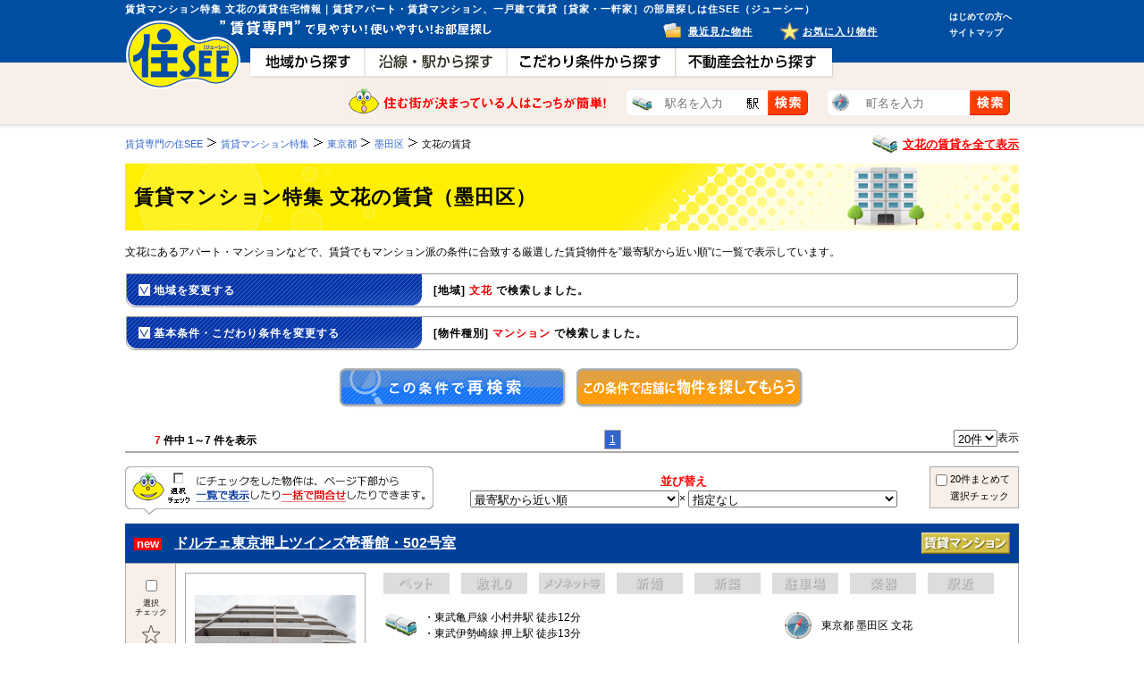

--- FILE ---
content_type: text/html; charset=UTF-8
request_url: https://www.jsee.com/particular/mansion/tokyo/city/107/town/19/
body_size: 13345
content:
<!DOCTYPE html>
<html lang="ja">
<head>
	<!-- META Designated / -->
<meta charset="utf-8" />
	<!-- Title Designated / -->

<title>賃貸マンション特集 文花の賃貸住宅一覧（墨田区）｜賃貸専門：住SEE</title>
<meta name="description" content="賃貸マンション特集 文花（墨田区）の賃貸物件一覧｜アパート・マンション・戸建て（一軒家）まで賃貸のことなら賃貸専門【住SEE（ジューシー）】素敵なお部屋を見つけてください！" />
<meta name="keywords" content="賃貸でもマンション派, 文花（墨田区）, 賃貸, アパート, マンション, 戸建て, 一軒家" />
<meta http-equiv="X-UA-Compatible" content="IE=edge" />
<!--[if lt IE 9]>
	<script src="//html5shiv.googlecode.com/svn/trunk/html5.js"></script>
<![endif]-->
<!--[if lt IE 9]>
	<script src="//ie7-js.googlecode.com/svn/version/2.1(beta4)/IE9.js"></script>
<![endif]-->
	<!-- Link Designated / -->
<script src="/js/js_change.js"></script>
<link rel="icon" href="/image/common/favicon.ico" type="image/png" sizes="32x32" />
		<!-- CSS Include / -->
<link rel="stylesheet" href="/css/0-styleUnity.css?2014062401" />

<script src="/js/jquery.js"></script>
<script src="/js/search_list.js"></script>
<script src="/js/search_public.js"></script>
<script src="/js/favorite.js"></script>
<script type="text/javascript" src="/js/search_detail.js?20130604"></script>
<script src="/js/webwidget_slideshow_dot.js" type="text/javascript"></script>
<link rel="stylesheet" href="/css/webwidget_slideshow_dot.css" />
<script type="text/javascript">
	var _gaq = _gaq || [];
	_gaq.push(['_setAccount', 'UA-24965338-4']);
	_gaq.push(['_setDomainName', 'jsee.com']);
	_gaq.push(['_setCampNameKey', 'utm_campaign']);
	_gaq.push(['_setCustomVar',1,'DeviceType','pc',3]);
	_gaq.push(['_setCustomVar',2,'SiteType','pcsite',3]);
	_gaq.push(['_setCustomVar',3,'MemberType','visitor',3]);
	_gaq.push(['_trackPageview']);

	(function() {
		var ga = document.createElement('script'); ga.type = 'text/javascript';
		ga.async = true;
		ga.src = ('https:' == document.location.protocol ? 'https://' : 'http://') + 'stats.g.doubleclick.net/dc.js';
		var s = document.getElementsByTagName('script')[0];
		s.parentNode.insertBefore(ga, s);
	})();
</script>
<script src="/js/jquery.ah-placeholder.js"></script>
<script src="/js/header.js"></script>
<script src="/js/view_type.js"></script>
<script>
$(function() {
  $('.header_search').ahPlaceholder({
    placeholderColor : 'silver',
    placeholderAttr : 'placeholder',
    likeApple : false
  });
});
</script>


<script type="text/javascript" src="//static.criteo.net/js/ld/ld.js" async="true"></script>
<script type="text/javascript">
window.criteo_q = window.criteo_q || [];
window.criteo_q.push(
        { event: "setAccount", account: 33723 },
        { event: "setSiteType", type: "d" },
        { event: "viewList", item: ["3-50052077670072-502","3-20050716430072-602","3-20052124190068-302"] }
);
</script>

</head>
<body id="Second">

<!-- header / -->
<header>
<div>
<p id="siteHeaderInfo">賃貸マンション特集 文花の賃貸住宅情報｜賃貸アパート・賃貸マンション、一戸建て賃貸［貸家・一軒家］の部屋探しは住SEE（ジューシー）</p>
<h2><a href="https://www.jsee.com/"><img src="/image/pc/siteID.png" alt="住SEE【ジューシー】" width="130" height="77" /></a></h2>
<p id="headerSiteCopy"><img src="/image/pc/header_top_read_txt.png" alt="賃貸専門で見やすい！使いやすい！物件検索サイト" width="306" height="18" /></p>
<nav>
<ul>
<li id="naviA"><a href="https://www.jsee.com/search/"><img src="/image/pc/common_nav_1_off.png" alt="地域から探す" width="129" height="36" /></a></li>
<li id="naviB"><a href="https://www.jsee.com/line/"><img src="/image/pc/common_nav_2_off.png" alt="沿線･駅から探す" width="159" height="36" /></a></li>
<li id="naviD"><a href="https://www.jsee.com/particular/"><img src="/image/pc/common_nav_4_off.png" alt="こだわり条件から探す" width="189" height="36" /></a></li>
<li id="naviE"><a href="https://www.jsee.com/jseenet/"><img src="/image/pc/common_nav_5_off.png" alt="不動産会社から探す" width="177" height="36" /></a></li>
</ul>
</nav>
<p id="subNaviA"><a href="https://www.jsee.com/user/history/">最近見た物件</a></p>
<p id="subNaviB"><a href="https://www.jsee.com/user/favorite/">お気に入り物件</a></p>
<ul id="headerjseeNavi">
  <li><a href="https://www.jsee.com/contents/firstvisit.html">はじめての方へ</a></li>
  <li><a href="https://www.jsee.com/sitemap.html">サイトマップ</a></li>
</ul>
<dl id="header_searchform">
	<dt><img src="/image/pc/header_search_form_read_txt.png" alt="住む街が決まっている人はこっちが簡単！" width="290" height="30" /></dt>
	<dd>
    	<div id="line_search">
        	<form name="frmAtOneceTrain" method="get" action="/search/atonce-choice/">
		<input type="hidden" name="ssf" value="1" />
            <input name="tsn" type="text" class="header_search" placeholder="駅名を入力" />
            <input type="submit" class="header_submit_btn" id="btn_search_atonece_train">
            </form>
        </div>   
    </dd>
	<dd>
    	<div id="town_search">
        	<form name="frmAtOneceTown" method="get" action="/search/atonce-choice/">
		<input type="hidden" name="tsf" value="1" />
            <input name="tsn" type="text" class="header_search" placeholder="町名を入力" />
            <input type="submit" class="header_submit_btn" id="btn_search_atonece_town">
            </form>
        </div>
    </dd>
</dl>

</div>

</header>
<!-- / header -->

<!-- article [page contents] / -->
<article>
<div id="wrap">
<nav class="clearfix">
<dl class="page">
				<dt itemscope itemtype="http://data-vocabulary.org/Breadcrumb"><a href="/" itemprop="url"><span itemprop="title">賃貸専門の住SEE</span></a></dt>
					<dd itemscope itemtype="http://data-vocabulary.org/Breadcrumb"><a href="/particular/mansion/" itemprop="url"><span itemprop="title">賃貸マンション特集</span></a></dd>
					<dd itemscope itemtype="http://data-vocabulary.org/Breadcrumb"><a href="/particular/mansion/tokyo/city/" itemprop="url"><span itemprop="title">東京都</span></a></dd>
					<dd itemscope itemtype="http://data-vocabulary.org/Breadcrumb"><a href="/particular/mansion/tokyo/city/107/" itemprop="url"><span itemprop="title">墨田区</span></a></dd>
					<dd>文花の賃貸</dd>
	
</dl>
<p class="particularChangeCategory">
	<a id="line" href="/search/tokyo/city/107/town/19/">文花の賃貸を全て表示</a>
</p>
</nav>
<h1 id="contentsTitleFeelingSelect" class="titleFeeling_J"><span>賃貸マンション特集 文花の賃貸（墨田区）</span></h1>

	<p id="pageAnnounce">文花にあるアパート・マンションなどで、賃貸でもマンション派の条件に合致する厳選した賃貸物件を”最寄駅から近い順”に一覧で表示しています。<br /></p>





<form name="frm" method="get" id="frm_list" action="/search/list/">
<input type="hidden" name="from" value="location">
<input type="hidden" name="pcd" value="13">
<input type="hidden" name="tab" value="1">
<input type="hidden" name="ptr" value="1">
<input type="hidden" name="tpc" value="mansion">
<input type="hidden" name="scd1" value="">
<input type="hidden" name="scd2" value="">
<input type="hidden" name="min1" value="">
<input type="hidden" name="min2" value="">
<input type="hidden" name="bln" value="">
<input type="hidden" name="dfk" value="">
<section>

<dl class="SearchKeyword_Field" data-is_one="" id="search_change_field">
<dt class="SK_TitleBack">
	<span class="titleOpen">地域を変更する</span>
    <span class="select_list">
        <table summary="search_result_word" class="SearchKeyword SearchKeyword_TermField SearchKeyword_Terms">
        <tr>
        <td><strong>[地域]</strong> <strong class="searchTermSet">文花</strong> で検索しました。</td>
        </tr>
        </table>
    </span>
</dt>
<dd id="rechange_field" style="display: none">
<dl class="sk_searchArea check_group">
<dt><label><input type="checkbox" name="ccd[]" value="107"  /><a href="/particular/mansion/tokyo/city/107/">墨田区</a></label></dt>
<dd><label><input type="checkbox" name="tcd[]" value="107_1" /><a href="/particular/mansion/tokyo/city/107/town/1/">吾妻橋</a></label></dd>
<dd><label><input type="checkbox" name="tcd[]" value="107_2" /><a href="/particular/mansion/tokyo/city/107/town/2/">石原</a></label></dd>
<dd><label><input type="checkbox" name="tcd[]" value="107_3" /><a href="/particular/mansion/tokyo/city/107/town/3/">押上</a></label></dd>
<dd><label><input type="checkbox" name="tcd[]" value="107_4" /><a href="/particular/mansion/tokyo/city/107/town/4/">亀沢</a></label></dd>
<dd><label><input type="checkbox" name="tcd[]" value="107_5" /><a href="/particular/mansion/tokyo/city/107/town/5/">菊川</a></label></dd>
<dd><label><input type="checkbox" name="tcd[]" value="107_6" /><a href="/particular/mansion/tokyo/city/107/town/6/">京島</a></label></dd>
<dd><label><input type="checkbox" name="tcd[]" value="107_7" /><a href="/particular/mansion/tokyo/city/107/town/7/">錦糸</a></label></dd>
<dd><label><input type="checkbox" name="tcd[]" value="107_8" /><a href="/particular/mansion/tokyo/city/107/town/8/">江東橋</a></label></dd>
<dd><label><input type="checkbox" name="tcd[]" value="107_9" /><a href="/particular/mansion/tokyo/city/107/town/9/">墨田</a></label></dd>
<dd><label><input type="checkbox" name="tcd[]" value="107_10" /><a href="/particular/mansion/tokyo/city/107/town/10/">太平</a></label></dd>
<dd><label><input type="checkbox" name="tcd[]" value="107_11" /><a href="/particular/mansion/tokyo/city/107/town/11/">立花</a></label></dd>
<dd><label><input type="checkbox" name="tcd[]" value="107_12" /><a href="/particular/mansion/tokyo/city/107/town/12/">立川</a></label></dd>
<dd><label><input type="checkbox" name="tcd[]" value="107_13" /><a href="/particular/mansion/tokyo/city/107/town/13/">千歳</a></label></dd>
<dd><label><input type="checkbox" name="tcd[]" value="107_14" /><a href="/particular/mansion/tokyo/city/107/town/14/">堤通</a></label></dd>
<dd><label><input type="checkbox" name="tcd[]" value="107_15" /><a href="/particular/mansion/tokyo/city/107/town/15/">業平</a></label></dd>
<dd><label><input type="checkbox" name="tcd[]" value="107_16" /><a href="/particular/mansion/tokyo/city/107/town/16/">東駒形</a></label></dd>
<dd><label><input type="checkbox" name="tcd[]" value="107_17" /><a href="/particular/mansion/tokyo/city/107/town/17/">東墨田</a></label></dd>
<dd><label><input type="checkbox" name="tcd[]" value="107_18" /><a href="/particular/mansion/tokyo/city/107/town/18/">東向島</a></label></dd>
<dd><label><input type="checkbox" name="tcd[]" value="107_19"checked /><a href="/particular/mansion/tokyo/city/107/town/19/">文花</a></label></dd>
<dd><label><input type="checkbox" name="tcd[]" value="107_20" /><a href="/particular/mansion/tokyo/city/107/town/20/">本所</a></label></dd>
<dd><label><input type="checkbox" name="tcd[]" value="107_21" /><a href="/particular/mansion/tokyo/city/107/town/21/">緑</a></label></dd>
<dd><label><input type="checkbox" name="tcd[]" value="107_22" /><a href="/particular/mansion/tokyo/city/107/town/22/">向島</a></label></dd>
<dd><label><input type="checkbox" name="tcd[]" value="107_23" /><a href="/particular/mansion/tokyo/city/107/town/23/">八広</a></label></dd>
<dd><label><input type="checkbox" name="tcd[]" value="107_24" /><a href="/particular/mansion/tokyo/city/107/town/24/">横網</a></label></dd>
<dd><label><input type="checkbox" name="tcd[]" value="107_25" /><a href="/particular/mansion/tokyo/city/107/town/25/">横川</a></label></dd>
<dd><label><input type="checkbox" name="tcd[]" value="107_26" /><a href="/particular/mansion/tokyo/city/107/town/26/">両国</a></label></dd>
</dl>
<p class="boxRevise">&nbsp;</p>
<p class="contentsConceal" id="SearchCheckControl"><span>掲載中の物件がない町村を表示</span><span class="setOpen">物件がある町村のみを表示</span></p>
</dd>
</dl>



<dl class="SearchKeyword_Field">
<dt class="SK_TitleBack clearfix">
	<span class="titleOpen">基本条件・こだわり条件を変更する</span>
    <span class="select_list">
    <table summary="search_result_word" class="SearchKeyword SearchKeyword_TermField SearchKeyword_Terms">
    <tr>
    <td>
            <strong>[物件種別]</strong> <strong class="searchTermSet">マンション</strong>
    で検索しました。
        </td>
    </tr>
    </table>
    </span>
</dt>
<dd id="terms_field" style="display: none">
<dl class="asideSearchTerms Conditions">
<dt><span>基本条件</span></dt>
<dd>
<table class="asideTermsList" summary="summary_aside_list_contents">
<tr>
<th>
<p>賃料</p>
</th>
<td>
<p><select name="yc_f" size="1" id="rent_low">
<option value=""></option>
<option value="30000">3</option>
<option value="35000">3.5</option>
<option value="40000">4</option>
<option value="45000">4.5</option>
<option value="50000">5</option>
<option value="55000">5.5</option>
<option value="60000">6</option>
<option value="65000">6.5</option>
<option value="70000">7</option>
<option value="75000">7.5</option>
<option value="80000">8</option>
<option value="85000">8.5</option>
<option value="90000">9</option>
<option value="95000">9.5</option>
<option value="100000">10</option>
<option value="105000">10.5</option>
<option value="110000">11</option>
<option value="115000">11.5</option>
<option value="120000">12</option>
<option value="125000">12.5</option>
<option value="130000">13</option>
<option value="135000">13.5</option>
<option value="140000">14</option>
<option value="145000">14.5</option>
<option value="150000">15</option>
<option value="155000">15.5</option>
<option value="160000">16</option>
<option value="165000">16.5</option>
<option value="170000">17</option>
<option value="175000">17.5</option>
<option value="180000">18</option>
<option value="185000">18.5</option>
<option value="190000">19</option>
<option value="195000">19.5</option>
<option value="200000">20</option>
<option value="250000">25</option>
<option value="300000">30</option>
<option value="400000">40</option>
<option value="500000">50</option>
<option value="1000000">100</option>
</select>万円以上 ～ 
<select name="yc_t" size="1" id="rent_high">
<option value=""></option>
<option value="30000">3</option>
<option value="35000">3.5</option>
<option value="40000">4</option>
<option value="45000">4.5</option>
<option value="50000">5</option>
<option value="55000">5.5</option>
<option value="60000">6</option>
<option value="65000">6.5</option>
<option value="70000">7</option>
<option value="75000">7.5</option>
<option value="80000">8</option>
<option value="85000">8.5</option>
<option value="90000">9</option>
<option value="95000">9.5</option>
<option value="100000">10</option>
<option value="105000">10.5</option>
<option value="110000">11</option>
<option value="115000">11.5</option>
<option value="120000">12</option>
<option value="125000">12.5</option>
<option value="130000">13</option>
<option value="135000">13.5</option>
<option value="140000">14</option>
<option value="145000">14.5</option>
<option value="150000">15</option>
<option value="155000">15.5</option>
<option value="160000">16</option>
<option value="165000">16.5</option>
<option value="170000">17</option>
<option value="175000">17.5</option>
<option value="180000">18</option>
<option value="185000">18.5</option>
<option value="190000">19</option>
<option value="195000">19.5</option>
<option value="200000">20</option>
<option value="250000">25</option>
<option value="300000">30</option>
<option value="400000">40</option>
<option value="500000">50</option>
<option value="1000000">100</option>
</select>万円未満</p>

<p><label><input type="checkbox" name="yco[]" value="1" />共益費/管理費含む</label></p>
<p><label><input type="checkbox" name="yco[]" value="2" />敷金・保証金なし</label></p>
<p><label><input type="checkbox" name="yco[]" value="3" />礼金なし</label></p>
</td>
</tr>
</table>
</dd>
<dd>
<table class="asideTermsList" summary="summary_aside_list_contents">
<tr>
<th>
<p>間取</p>
</th>
<td>

<p class="listFloor"><label><input type="checkbox" name="mdr[]" value="1" />1R</label></p>
<p class="listFloor"><label><input type="checkbox" name="mdr[]" value="2" />1K</label></p>
<p class="listFloor"><label><input type="checkbox" name="mdr[]" value="3" />1DK</label></p>
<p class="listFloor"><label><input type="checkbox" name="mdr[]" value="4" />1LDK</label></p>
<p class="listFloor"><label><input type="checkbox" name="mdr[]" value="5" />2K</label></p>
<p class="listFloor"><label><input type="checkbox" name="mdr[]" value="6" />2DK</label></p>
<p class="listFloor"><label><input type="checkbox" name="mdr[]" value="7" />2LDK</label></p>
<p class="listFloor"><label><input type="checkbox" name="mdr[]" value="8" />3K</label></p>
<p class="listFloor"><label><input type="checkbox" name="mdr[]" value="9" />3DK</label></p>
<p class="listFloor"><label><input type="checkbox" name="mdr[]" value="10" />3LDK</label></p>
<p class="listFloor"><label><input type="checkbox" name="mdr[]" value="11" />4K</label></p>
<p class="listFloor"><label><input type="checkbox" name="mdr[]" value="12" />4DK</label></p>
<p><label><input type="checkbox" name="mdr[]" value="13" />4LDK以上</label></p>
<p class="listFloorComment sizeXS">※店舗・事務所、倉庫・工場を検索する場合は間取りをチェックしないでください。</p>
</td>
</tr>
</table>
</dd>
<dd>
<table class="asideTermsList" summary="summary_aside_list_contents">
<tr>
<th>
<p>駅徒歩</p>
</th>
<td>

<p><label><input type="radio" name="ekt" value="0" checked="checked" />指定なし</label></p>
<p><label><input type="radio" name="ekt" value="1" />1分以内</label></p>
<p><label><input type="radio" name="ekt" value="5" />5分以内</label></p>
<p><label><input type="radio" name="ekt" value="7" />7分以内</label></p>
<p><label><input type="radio" name="ekt" value="10" />10分以内</label></p>
<p><label><input type="radio" name="ekt" value="15" />15分以内</label></p>
<p><label><input type="radio" name="ekt" value="20" />20分以内</label></p>
</td>
</tr>
</table>
</dd>
<dd>
<table class="asideTermsList" summary="summary_aside_list_contents">
<tr>
<th>
<p>物件種別</p>
</th>
<td>

<p><label><input type="checkbox" name="bkn[]" value="1" />アパート・コーポ</label></p>
<p><label><input type="checkbox" name="bkn[]" value="2" checked="checked" />マンション</label></p>
<p><label><input type="checkbox" name="bkn[]" value="3" />テラスハウス・メゾネット</label></p>
<p><label><input type="checkbox" name="bkn[]" value="4" />一戸建</label></p>
<p><label><input type="checkbox" name="bkn[]" value="5" />店舗・事務所</label></p>
<p><label><input type="checkbox" name="bkn[]" value="6" />倉庫・工場</label></p>
</td>
</tr>
</table>
</dd>
<dd>
<table class="asideTermsList" summary="summary_aside_list_contents">
<tr>
<th>
<p>面積</p>
</th>
<td>
<p><select name="sn_f" size="1" id="sn_f">
<option value=""></option>
<option value="10">10</option>
<option value="15">15</option>
<option value="20">20</option>
<option value="25">25</option>
<option value="30">30</option>
<option value="35">35</option>
<option value="40">40</option>
<option value="45">45</option>
<option value="50">50</option>
<option value="60">60</option>
<option value="70">70</option>
<option value="80">80</option>
<option value="90">90</option>
<option value="100">100</option>
<option value="150">150</option>
<option value="200">200</option>
<option value="300">300</option>
<option value="400">400</option>
<option value="500">500</option>
</select>m<sup>2</sup>以上 ～ 
<select name="sn_t" size="1" id="sn_t">
<option value=""></option>
<option value="10">10</option>
<option value="15">15</option>
<option value="20">20</option>
<option value="25">25</option>
<option value="30">30</option>
<option value="35">35</option>
<option value="40">40</option>
<option value="45">45</option>
<option value="50">50</option>
<option value="60">60</option>
<option value="70">70</option>
<option value="80">80</option>
<option value="90">90</option>
<option value="100">100</option>
<option value="150">150</option>
<option value="200">200</option>
<option value="300">300</option>
<option value="400">400</option>
<option value="500">500</option>
</select>m<sup>2</sup>未満</p>
</td>
</tr>
</table>
</dd>
<dd>
<table class="asideTermsList" summary="summary_aside_list_contents">
<tr>
<th>
<p>築年数</p>
</th>
<td>

<p><label><input type="radio" name="ckn" value="0" checked="checked" />指定なし</label></p>
<p><label><input type="radio" name="ckn" value="1" />新築</label></p>
<p><label><input type="radio" name="ckn" value="3" />3年以内</label></p>
<p><label><input type="radio" name="ckn" value="5" />5年以内</label></p>
<p><label><input type="radio" name="ckn" value="10" />10年以内</label></p>
<p><label><input type="radio" name="ckn" value="15" />15年以内</label></p>
<p><label><input type="radio" name="ckn" value="20" />20年以内</label></p>
<p><label><input type="radio" name="ckn" value="25" />25年以内</label></p>
<p><label><input type="radio" name="ckn" value="30" />30年以内</label></p>
</td>
</tr>
</table>
</dd>
</dl>
<dl class="asideSearchTerms asideSearchTerms_NoMargin Conditions">
<dt><span>こだわり条件</span></dt>
<dd>
<table class="asideTermsList" summary="summary_aside_list_contents">
<tr>
<td class="termsCellShort">

<p><label><input type="checkbox" name="prk[]" value="1_2" />2階以上</label></p>
<p><label><input type="checkbox" name="prk[]" value="1_20" />エアコン</label></p>
<p><label><input type="checkbox" name="prk[]" value="2_6" />オートロック</label></p>
<p><label><input type="checkbox" name="prk[]" value="1_14" />バス・トイレ別</label></p>
<p><label><input type="checkbox" name="prk[]" value="2_9" />フローリング</label></p>
<p><label><input type="checkbox" name="prk[]" value="1_6" />ペット可・相談</label></p>
<p><label><input type="checkbox" name="prk[]" value="1_13" />追い焚き</label></p>
<p><label><input type="checkbox" name="prk[]" value="2_14" />室内洗濯機置場</label></p>
<p><label><input type="checkbox" name="prk[]" value="2_17" />駐車場</label></p>
<p><label><input type="checkbox" name="prk[]" value="1_5" />南向き</label></p>

<p class="no_default_check"><label><input type="checkbox" name="prk[]" value="1_1" />1階</label></p>
<p class="no_default_check"><label><input type="checkbox" name="prk[]" value="1_3" />最上階</label></p>
<p class="no_default_check"><label><input type="checkbox" name="prk[]" value="1_4" />角部屋</label></p>
<p class="no_default_check"><label><input type="checkbox" name="prk[]" value="1_7" />楽器可・相談</label></p>
<p class="no_default_check"><label><input type="checkbox" name="prk[]" value="1_8" />即入居可</label></p>
<p class="no_default_check"><label><input type="checkbox" name="prk[]" value="1_9" />システムキッチン</label></p>
<p class="no_default_check"><label><input type="checkbox" name="prk[]" value="1_10" />カウンターキッチン</label></p>
<p class="no_default_check"><label><input type="checkbox" name="prk[]" value="1_11" />冷蔵庫付</label></p>
<p class="no_default_check"><label><input type="checkbox" name="prk[]" value="1_12" />給湯</label></p>
<p class="no_default_check"><label><input type="checkbox" name="prk[]" value="1_15" />シャワー</label></p>
<p class="no_default_check"><label><input type="checkbox" name="prk[]" value="1_16" />浴室乾燥機</label></p>
<p class="no_default_check"><label><input type="checkbox" name="prk[]" value="1_17" />温水洗浄便座</label></p>
<p class="no_default_check"><label><input type="checkbox" name="prk[]" value="1_18" />暖房便座</label></p>
<p class="no_default_check"><label><input type="checkbox" name="prk[]" value="1_19" />シャンプードレッサー</label></p>
<p class="no_default_check"><label><input type="checkbox" name="prk[]" value="1_21" />暖房</label></p>
<p class="no_default_check"><label><input type="checkbox" name="prk[]" value="1_22" />冷房</label></p>
<p class="no_default_check"><label><input type="checkbox" name="prk[]" value="1_23" />床暖房</label></p>
<p class="no_default_check"><label><input type="checkbox" name="prk[]" value="1_24" />ドレッサー</label></p>
<p class="no_default_check"><label><input type="checkbox" name="prk[]" value="1_25" />クローゼット</label></p>
<p class="no_default_check"><label><input type="checkbox" name="prk[]" value="1_26" />床下収納</label></p>
<p class="no_default_check"><label><input type="checkbox" name="prk[]" value="2_1" />BS</label></p>
<p class="no_default_check"><label><input type="checkbox" name="prk[]" value="2_2" />CS</label></p>
<p class="no_default_check"><label><input type="checkbox" name="prk[]" value="2_3" />CATV</label></p>
<p class="no_default_check"><label><input type="checkbox" name="prk[]" value="2_4" />インターネット</label></p>
<p class="no_default_check"><label><input type="checkbox" name="prk[]" value="2_5" />有線放送</label></p>
<p class="no_default_check"><label><input type="checkbox" name="prk[]" value="2_7" />TVドアホン</label></p>
<p class="no_default_check"><label><input type="checkbox" name="prk[]" value="2_8" />宅配ボックス</label></p>
<p class="no_default_check"><label><input type="checkbox" name="prk[]" value="2_10" />照明</label></p>
<p class="no_default_check"><label><input type="checkbox" name="prk[]" value="2_11" />ロフト付</label></p>
<p class="no_default_check"><label><input type="checkbox" name="prk[]" value="2_12" />バルコニー</label></p>
<p class="no_default_check"><label><input type="checkbox" name="prk[]" value="2_13" />出窓</label></p>
<p class="no_default_check"><label><input type="checkbox" name="prk[]" value="2_15" />タイル貼り</label></p>
<p class="no_default_check"><label><input type="checkbox" name="prk[]" value="2_16" />専用庭</label></p>
<p class="no_default_check"><label><input type="checkbox" name="prk[]" value="2_18" />駐輪場</label></p>
<p class="no_default_check"><label><input type="checkbox" name="prk[]" value="2_19" />都市ガス</label></p>
<p class="no_default_check"><label><input type="checkbox" name="prk[]" value="2_20" />エレベーター</label></p>
</td>
</tr>
</table>
<p class="contentsConceal" id="TermsCheckControl"><span>全てのこだわり条件を表示</span><span class="setOpen">主要なこだわり条件だけを表示</span></p>
</dd>
</dl>

</dd>
</dl>

<p class="contents_bottunSet"><input type="submit" class="setLarge btn_research" /><input type="submit" class="setLarge btn_requestLimit" data-url="https://www.jsee.com/inquiry/request/" /></p>

</section>


<div id="search_nav_area">

    <ul class="contentsPageNavi">
        <li class="cPN_cellLeft"><span>7</span> 件中  1～7 件を表示</li>
        <li class="cPN_cellCenter">
        				<table class="cPN_pageSpecify" summary="layout_pagenavi">
<tr>
<td>
<p class="cellActive"><a href="/particular/mansion/tokyo/city/107/town/19/">1</a></p>
</td>
</tr>
</table>

        </li>
        <li class="cPN_cellRight"><select name="dcnt" size="1" id="dcnt">
        <option value="10">10件</option>
<option value="20" selected="selected">20件</option>
<option value="40">40件</option>
<option value="60">60件</option>

        </select>表示</li>
    </ul>
</div>
<div class="search_list_top_contentsA">
    <div class="select_check_note_txt"><img src="/image/pc/check_text_bg.png?2013082901" width="345" height="54" alt="選択チェックにチェックをした物件は、ページ下部から一覧で表示したり一括で問合せしたりできます。">
    </div>
    
    <div class="search_list_top_contentsB">
        <p class="search_sort"><span>並び替え</span><br><select name="srt1" size="1" id="srt1">
        <option value="1">賃料（管理費/共益費含む）の安い順</option>
<option value="2">賃料（管理費/共益費含む）の高い順</option>
<option value="4">専有面積が広い順</option>
<option value="6">築年数が新しい順</option>
<option value="5">築年数が古い順</option>
<option value="7" selected="selected">最寄駅から近い順</option>
<option value="10">部屋階数が高い順</option>
<option value="9">部屋階数が低い順</option>
<option value="11">間取り順</option>
<option value="13">住所順</option>
<option value="15">路線順</option>
<option value="18">新着順</option>

        </select>× <select name="srt2" size="1" id="srt2">
        <option value="">指定なし</option>
        <option value="1">賃料（管理費/共益費含む）の安い順</option>
<option value="2">賃料（管理費/共益費含む）の高い順</option>
<option value="4">専有面積が広い順</option>
<option value="6">築年数が新しい順</option>
<option value="5">築年数が古い順</option>
<option value="10">部屋階数が高い順</option>
<option value="9">部屋階数が低い順</option>
<option value="11">間取り順</option>
<option value="13">住所順</option>
<option value="15">路線順</option>
<option value="18">新着順</option>

        </select></p>
    </div>

    <label><p class="all_check_box"><input type="checkbox" name="" value="" id="allcheck" />20件まとめて<br>選択チェック</p></label>
</div>
<!--
<ul class="contentsPageNavi contentsPageNaviSort">
<li class="cPN_cellLeft"><label><input type="checkbox" name="" value="" id="allcheck" />20件まとめて選択</label></li>
<li class="cPN_cellCenter cPN_cellCenter_TxtCenter">並び替え：<select name="srt1" size="1" id="srt1">
<option value="1">賃料（管理費/共益費含む）の安い順</option>
<option value="2">賃料（管理費/共益費含む）の高い順</option>
<option value="4">専有面積が広い順</option>
<option value="6">築年数が新しい順</option>
<option value="5">築年数が古い順</option>
<option value="7" selected="selected">最寄駅から近い順</option>
<option value="10">部屋階数が高い順</option>
<option value="9">部屋階数が低い順</option>
<option value="11">間取り順</option>
<option value="13">住所順</option>
<option value="15">路線順</option>
<option value="18">新着順</option>

</select>× <select name="srt2" size="1" id="srt2">
<option value="">指定なし</option>
<option value="1">賃料（管理費/共益費含む）の安い順</option>
<option value="2">賃料（管理費/共益費含む）の高い順</option>
<option value="4">専有面積が広い順</option>
<option value="6">築年数が新しい順</option>
<option value="5">築年数が古い順</option>
<option value="10">部屋階数が高い順</option>
<option value="9">部屋階数が低い順</option>
<option value="11">間取り順</option>
<option value="13">住所順</option>
<option value="15">路線順</option>
<option value="18">新着順</option>

</select></li>
</ul>
-->
<section>
<div class="detail_list_contener">
    <div class="details_title_area">
        <h3>
                <span class="new">new</span>
                <a href="https://www.jsee.com/search/tokyo/city/107/town/19/3-50052077670072-502/" target="_blank">ドルチェ東京押上ツインズ壱番館・502号室</a>
        </h3>
			
	    <p class="details_type"><img src="/image/pc/rental_typeC.png" width="99" height="24" alt="賃貸マンション"></p>
	


    </div><!--details_title_area-->
    <div class="detail_list_wraper">
        <div class="check_area">
            <p><input type="checkbox" name="gcd[]" value="176757-1" /></p>
            <p class="check_boxs_txt">選択<br />チェック</p>
            <p id="favorite_entry-176757" class=" lC_favoriteIcon"><img src="/image/pc/ico_favorite_entry.png" alt="お気に入り" width="20" height="20" data-cd="176757" class="favorite_entry_group" /></p>
            <p class="lC_favoriteString">お気に入りに保存</p>
            <p id="favorite_active-176757" class="favorite_off lC_favoriteIcon"><img src="/image/pc/ico_favorite_active.png" alt="お気に入り" width="20" height="20" data-cd="176757" class="favorite_active_group" /></p>
        </div>
        <div class="photo_area">
            <ul>
            <li>
            <table>
              <tr>
				<td>
					<span>
							                	<a href="https://www.jsee.com/search/tokyo/city/107/town/19/3-50052077670072-502/" target="_blank">
							<img src="https://img-hc.s3-ap-northeast-1.amazonaws.com/img/iRoom/14011/14011912/14011912_2.jpg" alt="ドルチェ東京押上ツインズ壱番館の外観" />
						</a>
											</span>
				</td>
              </tr>
            </table>
            </li>
            <li>
            <table>
              <tr>
				<td>
					<span>
													<a href="https://www.jsee.com/search/tokyo/city/107/town/19/3-50052077670072-502/" target="_blank">
								<img src="https://img-hc.s3-ap-northeast-1.amazonaws.com/img/iRoom/14011/14011912/14011912_1.jpg" alt="ドルチェ東京押上ツインズ壱番館・502号室の間取り" />
							</a>
						                	</span>
				</td>
              </tr>
            </table>
            </li>
            </ul>
        </div>
        <div class="summary">
        <div class="summary_inner">
            <div class="details_icons clearfix">
              <ul class="feeling_list">
									<li>
													<del><img src="/image/pc/ico_detail_mark_03_blank.png?2013080201" width="74" height="24" alt="ペット相談可" /></del>
											</li>
									<li>
													<del><img src="/image/pc/ico_detail_mark_08_blank.png?2013080201" width="74" height="24" alt="敷礼０" /></del>
											</li>
									<li>
													<del><img src="/image/pc/ico_detail_mark_07_blank.png?2013080201" width="74" height="24" alt="メゾネットなど" /></del>
											</li>
									<li>
													<del><img src="/image/pc/ico_detail_mark_05_blank.png?2013080201" width="74" height="24" alt="新婚" /></del>
											</li>
									<li>
													<del><img src="/image/pc/ico_detail_mark_01_blank.png?2013080201" width="74" height="24" alt="新築" /></del>
											</li>
									<li>
													<del><img src="/image/pc/ico_detail_mark_02_blank.png?2013080201" width="74" height="24" alt="駐車場" /></del>
											</li>
									<li>
													<del><img src="/image/pc/ico_detail_mark_06_blank.png?2013080201" width="74" height="24" alt="楽器" /></del>
											</li>
									<li>
													<del><img src="/image/pc/ico_detail_mark_04_blank.png?2013080201" width="74" height="24" alt="駅近" /></del>
											</li>
				              </ul>
            </div>
            <div class="property_date">
                <div class="detail_line">
                    <ul>
                                            <li>・東武亀戸線 小村井駅 徒歩12分</li>
                                            <li>・東武伊勢崎線 押上駅 徒歩13分</li>
                                    
                <!--
                                                                                                        <li>東武亀戸線 小村井 徒歩12分など</li>
                                                                                                                                    -->
                    </ul>
                </div>
                <div class="detail_add">
                    <ul>
                        <li>東京都 墨田区 文花</li>
                         
                    </ul>
                </div>
            </div>
            <div class="property">
                <div class="property_inner">
                    <table class="details_table">
                      <tr>
                        <th rowspan="2"><p>賃料<br>管理費・共益費</p></th>
                        <td rowspan="2"><p><span class="highlight font120">8.7万円</span><br>5,000円</p></td>
                        <th><p>敷金・保証金</p></th>
                        <td><p>－</p></td>
                        <th rowspan="2"><p>間取<br>専有面積</p></th>
                        <td rowspan="2" class="highlight font120"><p>1K<br>25.5m<sup>2</sup></p></td>
                      </tr>
                      <tr>
                        <th><p>礼金/償却金</p></th>
                        <td><p>1ヶ月 / －</p></td>
                      </tr>
                      <tr>
                        <th><p>概要</p></th>
                        <td colspan="5"><a href="https://www.jsee.com/search/tokyo/city/107/build-%E3%83%89%E3%83%AB%E3%83%81%E3%82%A7%E6%9D%B1%E4%BA%AC%E6%8A%BC%E4%B8%8A%E3%83%84%E3%82%A4%E3%83%B3%E3%82%BA%E5%A3%B1%E7%95%AA%E9%A4%A8.html" itemprop="url">ドルチェ東京押上ツインズ壱番館</a>（
                    築18年
                 ・ マンション）
		 / 5階		 / 南東                        </td>
                      </tr>
											
<!--前の一列										
                      <tr>
                        <th><p>築年数/種別</p></th>
                        <td colspan="3">
                    築18年
                 / マンション
                        </td>
                        <th><p>階数/方位</p></th>
                        <td><p>5階 / 南東</p></td>
                      </tr>
-->
                    </table>
                </div>
            </div>
            <div class="statusDetail_icon">
                <ul class="SIL_statusDetailIcon">
                                	<li>
													<span>
								<img src="/image/pc/ico-1_2-active.png" alt="2階以上" width="173" height="32" />
							</span>
											</li>
                                	<li>
													<span>
								<img src="/image/pc/ico-1_14-active.png" alt="バス・トイレ別" width="173" height="32" />
							</span>
											</li>
                                	<li>
													<span>
								<img src="/image/pc/ico-2_6-active.png" alt="オートロック" width="173" height="32" />
							</span>
											</li>
                                	<li>
													<span>
								<img src="/image/pc/ico-2_9-active.png" alt="フローリング" width="173" height="32" />
							</span>
											</li>
                                	<li>
													<del>
								<img src="/image/pc/ico-1_6-off.png" alt="ペット可・相談" width="173" height="32" />
							</del>
											</li>
                                	<li>
													<del>
								<img src="/image/pc/ico-1_7-off.png" alt="楽器可・相談" width="173" height="32" />
							</del>
											</li>
                                	<li>
													<del>
								<img src="/image/pc/ico-1_13-off.png" alt="追い焚き" width="173" height="32" />
							</del>
											</li>
                                	<li>
													<del>
								<img src="/image/pc/ico-2_14-off.png" alt="室内洗濯機置場" width="173" height="32" />
							</del>
											</li>
                                	<li>
													<del>
								<img src="/image/pc/ico-1_5-off.png" alt="南向き" width="173" height="32" />
							</del>
											</li>
                                	<li>
													<del>
								<img src="/image/pc/ico-2_8-off.png" alt="宅配ボックス" width="173" height="32" />
							</del>
											</li>
                                	<li>
													<span>
								<img src="/image/pc/ico-1_9-active.png" alt="システムキッチン" width="173" height="32" />
							</span>
											</li>
                                	<li>
													<span>
								<img src="/image/pc/ico-1_19-active.png" alt="シャンプードレッサー" width="173" height="32" />
							</span>
											</li>
                                	<li>
													<del>
								<img src="/image/pc/ico-1_16-off.png" alt="浴室乾燥機" width="173" height="32" />
							</del>
											</li>
                                	<li>
													<del>
								<img src="/image/pc/ico-2_4-off.png" alt="インターネット" width="173" height="32" />
							</del>
											</li>
                                	<li>
													<del>
								<img src="/image/pc/ico-1_22-off.png" alt="冷房" width="173" height="32" />
							</del>
											</li>
                                	<li>
													<del>
								<img src="/image/pc/ico-1_21-off.png" alt="暖房" width="173" height="32" />
							</del>
											</li>
                                	<li>
													<span>
								<img src="/image/pc/ico-1_20-active.png" alt="エアコン" width="173" height="32" />
							</span>
											</li>
                                	<li>
													<del>
								<img src="/image/pc/ico-2_2-off.png" alt="CS" width="173" height="32" />
							</del>
											</li>
                                	<li>
													<del>
								<img src="/image/pc/ico-2_1-off.png" alt="BS" width="173" height="32" />
							</del>
											</li>
                                	<li>
													<del>
								<img src="/image/pc/ico-2_3-off.png" alt="CATV" width="173" height="32" />
							</del>
											</li>
                                </ul>
            </div>
            <div class="summary_btn_area">
                            <p class="icon_zero_yen"><img src="/image/pc/banner_detail_list_02.png?2013080202" alt="敷金 0円" width="173" height="40" /></p>
                        <ul class="details_btn">
                <li><input type="button" class="setMiddle btn_m_inquiry" data-url="https://www.jsee.com/inquiry/article/" data-gcd="176757-1" /></li>
                <li><a href="https://www.jsee.com/search/tokyo/city/107/town/19/3-50052077670072-502/" target="_blank"><img src="/image/pc/btn_shoplist_02_off.png" width="200" height="40" align="詳細を見る" /></a></li>
            </ul>
            </div>
        </div>
        </div>
    </div>
</div>


<div class="detail_list_contener">
    <div class="details_title_area">
        <h3>
                <a href="https://www.jsee.com/search/tokyo/city/107/town/19/3-20050716430072-602/" target="_blank">アドラブール・602号室</a>
        </h3>
			
	    <p class="details_type"><img src="/image/pc/rental_typeC.png" width="99" height="24" alt="賃貸マンション"></p>
	


    </div><!--details_title_area-->
    <div class="detail_list_wraper">
        <div class="check_area">
            <p><input type="checkbox" name="gcd[]" value="176761-1" /></p>
            <p class="check_boxs_txt">選択<br />チェック</p>
            <p id="favorite_entry-176761" class=" lC_favoriteIcon"><img src="/image/pc/ico_favorite_entry.png" alt="お気に入り" width="20" height="20" data-cd="176761" class="favorite_entry_group" /></p>
            <p class="lC_favoriteString">お気に入りに保存</p>
            <p id="favorite_active-176761" class="favorite_off lC_favoriteIcon"><img src="/image/pc/ico_favorite_active.png" alt="お気に入り" width="20" height="20" data-cd="176761" class="favorite_active_group" /></p>
        </div>
        <div class="photo_area">
            <ul>
            <li>
            <table>
              <tr>
				<td>
					<span>
							                	<a href="https://www.jsee.com/search/tokyo/city/107/town/19/3-20050716430072-602/" target="_blank">
							<img src="https://img-hc.s3-ap-northeast-1.amazonaws.com/img/room/13976/13976331/13976331_2.jpg" alt="アドラブールの外観" />
						</a>
											</span>
				</td>
              </tr>
            </table>
            </li>
            <li>
            <table>
              <tr>
				<td>
					<span>
													<a href="https://www.jsee.com/search/tokyo/city/107/town/19/3-20050716430072-602/" target="_blank">
								<img src="https://img-hc.s3-ap-northeast-1.amazonaws.com/img/room/13976/13976331/13976331_1.jpg" alt="アドラブール・602号室の間取り" />
							</a>
						                	</span>
				</td>
              </tr>
            </table>
            </li>
            </ul>
        </div>
        <div class="summary">
        <div class="summary_inner">
            <div class="details_icons clearfix">
              <ul class="feeling_list">
									<li>
													<del><img src="/image/pc/ico_detail_mark_03_blank.png?2013080201" width="74" height="24" alt="ペット相談可" /></del>
											</li>
									<li>
													<span><img src="/image/pc/ico_detail_mark_08_on.png?2013080201" width="74" height="24" alt="敷礼０" /></span>
											</li>
									<li>
													<del><img src="/image/pc/ico_detail_mark_07_blank.png?2013080201" width="74" height="24" alt="メゾネットなど" /></del>
											</li>
									<li>
													<del><img src="/image/pc/ico_detail_mark_05_blank.png?2013080201" width="74" height="24" alt="新婚" /></del>
											</li>
									<li>
													<del><img src="/image/pc/ico_detail_mark_01_blank.png?2013080201" width="74" height="24" alt="新築" /></del>
											</li>
									<li>
													<del><img src="/image/pc/ico_detail_mark_02_blank.png?2013080201" width="74" height="24" alt="駐車場" /></del>
											</li>
									<li>
													<del><img src="/image/pc/ico_detail_mark_06_blank.png?2013080201" width="74" height="24" alt="楽器" /></del>
											</li>
									<li>
													<span><img src="/image/pc/ico_detail_mark_04_on.png?2013080201" width="74" height="24" alt="駅近" /></span>
											</li>
				              </ul>
            </div>
            <div class="property_date">
                <div class="detail_line">
                    <ul>
                                            <li>・東武亀戸線 小村井駅 徒歩5分</li>
                                            <li>・京成押上線 京成曳舟駅 徒歩15分</li>
                                            <li>・東京メトロ半蔵門線 押上駅 徒歩25分</li>
                                    
                <!--
                                                                                                        <li>東武亀戸線 小村井 徒歩5分など</li>
                                                                                                                                                                                -->
                    </ul>
                </div>
                <div class="detail_add">
                    <ul>
                        <li>東京都 墨田区 文花</li>
                         
                    </ul>
                </div>
            </div>
            <div class="property">
                <div class="property_inner">
                    <table class="details_table">
                      <tr>
                        <th rowspan="2"><p>賃料<br>管理費・共益費</p></th>
                        <td rowspan="2"><p><span class="highlight font120">10.3万円</span><br>6,000円</p></td>
                        <th><p>敷金・保証金</p></th>
                        <td><p>－</p></td>
                        <th rowspan="2"><p>間取<br>専有面積</p></th>
                        <td rowspan="2" class="highlight font120"><p>1R<br>25.08m<sup>2</sup></p></td>
                      </tr>
                      <tr>
                        <th><p>礼金/償却金</p></th>
                        <td><p>－ / －</p></td>
                      </tr>
                      <tr>
                        <th><p>概要</p></th>
                        <td colspan="5"><a href="https://www.jsee.com/search/tokyo/city/107/build-%E3%82%A2%E3%83%89%E3%83%A9%E3%83%96%E3%83%BC%E3%83%AB.html" itemprop="url">アドラブール</a>（
                    築19年
                 ・ マンション）
		 / 6階		 / 西                        </td>
                      </tr>
											
<!--前の一列										
                      <tr>
                        <th><p>築年数/種別</p></th>
                        <td colspan="3">
                    築19年
                 / マンション
                        </td>
                        <th><p>階数/方位</p></th>
                        <td><p>6階 / 西</p></td>
                      </tr>
-->
                    </table>
                </div>
            </div>
            <div class="statusDetail_icon">
                <ul class="SIL_statusDetailIcon">
                                	<li>
													<span>
								<img src="/image/pc/ico-1_2-active.png" alt="2階以上" width="173" height="32" />
							</span>
											</li>
                                	<li>
													<span>
								<img src="/image/pc/ico-1_14-active.png" alt="バス・トイレ別" width="173" height="32" />
							</span>
											</li>
                                	<li>
													<span>
								<img src="/image/pc/ico-2_6-active.png" alt="オートロック" width="173" height="32" />
							</span>
											</li>
                                	<li>
													<span>
								<img src="/image/pc/ico-2_9-active.png" alt="フローリング" width="173" height="32" />
							</span>
											</li>
                                	<li>
													<del>
								<img src="/image/pc/ico-1_6-off.png" alt="ペット可・相談" width="173" height="32" />
							</del>
											</li>
                                	<li>
													<del>
								<img src="/image/pc/ico-1_7-off.png" alt="楽器可・相談" width="173" height="32" />
							</del>
											</li>
                                	<li>
													<del>
								<img src="/image/pc/ico-1_13-off.png" alt="追い焚き" width="173" height="32" />
							</del>
											</li>
                                	<li>
													<span>
								<img src="/image/pc/ico-2_14-active.png" alt="室内洗濯機置場" width="173" height="32" />
							</span>
											</li>
                                	<li>
													<del>
								<img src="/image/pc/ico-1_5-off.png" alt="南向き" width="173" height="32" />
							</del>
											</li>
                                	<li>
													<span>
								<img src="/image/pc/ico-2_8-active.png" alt="宅配ボックス" width="173" height="32" />
							</span>
											</li>
                                	<li>
													<span>
								<img src="/image/pc/ico-1_9-active.png" alt="システムキッチン" width="173" height="32" />
							</span>
											</li>
                                	<li>
													<del>
								<img src="/image/pc/ico-1_19-off.png" alt="シャンプードレッサー" width="173" height="32" />
							</del>
											</li>
                                	<li>
													<span>
								<img src="/image/pc/ico-1_16-active.png" alt="浴室乾燥機" width="173" height="32" />
							</span>
											</li>
                                	<li>
													<del>
								<img src="/image/pc/ico-2_4-off.png" alt="インターネット" width="173" height="32" />
							</del>
											</li>
                                	<li>
													<del>
								<img src="/image/pc/ico-1_22-off.png" alt="冷房" width="173" height="32" />
							</del>
											</li>
                                	<li>
													<del>
								<img src="/image/pc/ico-1_21-off.png" alt="暖房" width="173" height="32" />
							</del>
											</li>
                                	<li>
													<span>
								<img src="/image/pc/ico-1_20-active.png" alt="エアコン" width="173" height="32" />
							</span>
											</li>
                                	<li>
													<del>
								<img src="/image/pc/ico-2_2-off.png" alt="CS" width="173" height="32" />
							</del>
											</li>
                                	<li>
													<del>
								<img src="/image/pc/ico-2_1-off.png" alt="BS" width="173" height="32" />
							</del>
											</li>
                                	<li>
													<del>
								<img src="/image/pc/ico-2_3-off.png" alt="CATV" width="173" height="32" />
							</del>
											</li>
                                </ul>
            </div>
            <div class="summary_btn_area">
                            <p class="icon_zero_yen"><img src="/image/pc/banner_detail_list_01.png?2013080202" alt="敷金礼金 0円" width="173" height="40" /></p>
                        <ul class="details_btn">
                <li><input type="button" class="setMiddle btn_m_inquiry" data-url="https://www.jsee.com/inquiry/article/" data-gcd="176761-1" /></li>
                <li><a href="https://www.jsee.com/search/tokyo/city/107/town/19/3-20050716430072-602/" target="_blank"><img src="/image/pc/btn_shoplist_02_off.png" width="200" height="40" align="詳細を見る" /></a></li>
            </ul>
            </div>
        </div>
        </div>
    </div>
</div>


<div class="detail_list_contener">
    <div class="details_title_area">
        <h3>
                <a href="https://www.jsee.com/search/tokyo/city/107/town/19/3-20052124190068-302/" target="_blank">コンフォート　ドメール・302号室</a>
        </h3>
			
	    <p class="details_type"><img src="/image/pc/rental_typeC.png" width="99" height="24" alt="賃貸マンション"></p>
	


    </div><!--details_title_area-->
    <div class="detail_list_wraper">
        <div class="check_area">
            <p><input type="checkbox" name="gcd[]" value="176754-1" /></p>
            <p class="check_boxs_txt">選択<br />チェック</p>
            <p id="favorite_entry-176754" class=" lC_favoriteIcon"><img src="/image/pc/ico_favorite_entry.png" alt="お気に入り" width="20" height="20" data-cd="176754" class="favorite_entry_group" /></p>
            <p class="lC_favoriteString">お気に入りに保存</p>
            <p id="favorite_active-176754" class="favorite_off lC_favoriteIcon"><img src="/image/pc/ico_favorite_active.png" alt="お気に入り" width="20" height="20" data-cd="176754" class="favorite_active_group" /></p>
        </div>
        <div class="photo_area">
            <ul>
            <li>
            <table>
              <tr>
				<td>
					<span>
							                	<a href="https://www.jsee.com/search/tokyo/city/107/town/19/3-20052124190068-302/" target="_blank">
							<img src="https://img-hc.s3-ap-northeast-1.amazonaws.com/img/room/13918/13918659/13918659_2.jpg" alt="コンフォート　ドメールの外観" />
						</a>
											</span>
				</td>
              </tr>
            </table>
            </li>
            <li>
            <table>
              <tr>
				<td>
					<span>
													<a href="https://www.jsee.com/search/tokyo/city/107/town/19/3-20052124190068-302/" target="_blank">
								<img src="https://img-hc.s3-ap-northeast-1.amazonaws.com/img/room/13918/13918659/13918659_1.jpg" alt="コンフォート　ドメール・302号室の間取り" />
							</a>
						                	</span>
				</td>
              </tr>
            </table>
            </li>
            </ul>
        </div>
        <div class="summary">
        <div class="summary_inner">
            <div class="details_icons clearfix">
              <ul class="feeling_list">
									<li>
													<del><img src="/image/pc/ico_detail_mark_03_blank.png?2013080201" width="74" height="24" alt="ペット相談可" /></del>
											</li>
									<li>
													<del><img src="/image/pc/ico_detail_mark_08_blank.png?2013080201" width="74" height="24" alt="敷礼０" /></del>
											</li>
									<li>
													<del><img src="/image/pc/ico_detail_mark_07_blank.png?2013080201" width="74" height="24" alt="メゾネットなど" /></del>
											</li>
									<li>
													<del><img src="/image/pc/ico_detail_mark_05_blank.png?2013080201" width="74" height="24" alt="新婚" /></del>
											</li>
									<li>
													<del><img src="/image/pc/ico_detail_mark_01_blank.png?2013080201" width="74" height="24" alt="新築" /></del>
											</li>
									<li>
													<del><img src="/image/pc/ico_detail_mark_02_blank.png?2013080201" width="74" height="24" alt="駐車場" /></del>
											</li>
									<li>
													<del><img src="/image/pc/ico_detail_mark_06_blank.png?2013080201" width="74" height="24" alt="楽器" /></del>
											</li>
									<li>
													<del><img src="/image/pc/ico_detail_mark_04_blank.png?2013080201" width="74" height="24" alt="駅近" /></del>
											</li>
				              </ul>
            </div>
            <div class="property_date">
                <div class="detail_line">
                    <ul>
                                            <li>・東武亀戸線 小村井駅 徒歩12分</li>
                                            <li>・東京メトロ半蔵門線 押上駅 徒歩12分</li>
                                            <li>・京成押上線 京成曳舟駅 徒歩18分</li>
                                    
                <!--
                                                                                                        <li>東武亀戸線 小村井 徒歩12分など</li>
                                                                                                                                                                                -->
                    </ul>
                </div>
                <div class="detail_add">
                    <ul>
                        <li>東京都 墨田区 文花</li>
                         
                    </ul>
                </div>
            </div>
            <div class="property">
                <div class="property_inner">
                    <table class="details_table">
                      <tr>
                        <th rowspan="2"><p>賃料<br>管理費・共益費</p></th>
                        <td rowspan="2"><p><span class="highlight font120">11.3万円</span><br>10,000円</p></td>
                        <th><p>敷金・保証金</p></th>
                        <td><p>1ヶ月</p></td>
                        <th rowspan="2"><p>間取<br>専有面積</p></th>
                        <td rowspan="2" class="highlight font120"><p>1R<br>27.91m<sup>2</sup></p></td>
                      </tr>
                      <tr>
                        <th><p>礼金/償却金</p></th>
                        <td><p>1ヶ月 / －</p></td>
                      </tr>
                      <tr>
                        <th><p>概要</p></th>
                        <td colspan="5"><a href="https://www.jsee.com/search/tokyo/city/107/build-%E3%82%B3%E3%83%B3%E3%83%95%E3%82%A9%E3%83%BC%E3%83%88%E3%80%80%E3%83%89%E3%83%A1%E3%83%BC%E3%83%AB.html" itemprop="url">コンフォート　ドメール</a>（
                    築3年
                 ・ マンション）
		 / 3階		 / 北東                        </td>
                      </tr>
											
<!--前の一列										
                      <tr>
                        <th><p>築年数/種別</p></th>
                        <td colspan="3">
                    築3年
                 / マンション
                        </td>
                        <th><p>階数/方位</p></th>
                        <td><p>3階 / 北東</p></td>
                      </tr>
-->
                    </table>
                </div>
            </div>
            <div class="statusDetail_icon">
                <ul class="SIL_statusDetailIcon">
                                	<li>
													<span>
								<img src="/image/pc/ico-1_2-active.png" alt="2階以上" width="173" height="32" />
							</span>
											</li>
                                	<li>
													<span>
								<img src="/image/pc/ico-1_14-active.png" alt="バス・トイレ別" width="173" height="32" />
							</span>
											</li>
                                	<li>
													<span>
								<img src="/image/pc/ico-2_6-active.png" alt="オートロック" width="173" height="32" />
							</span>
											</li>
                                	<li>
													<span>
								<img src="/image/pc/ico-2_9-active.png" alt="フローリング" width="173" height="32" />
							</span>
											</li>
                                	<li>
													<del>
								<img src="/image/pc/ico-1_6-off.png" alt="ペット可・相談" width="173" height="32" />
							</del>
											</li>
                                	<li>
													<del>
								<img src="/image/pc/ico-1_7-off.png" alt="楽器可・相談" width="173" height="32" />
							</del>
											</li>
                                	<li>
													<span>
								<img src="/image/pc/ico-1_13-active.png" alt="追い焚き" width="173" height="32" />
							</span>
											</li>
                                	<li>
													<span>
								<img src="/image/pc/ico-2_14-active.png" alt="室内洗濯機置場" width="173" height="32" />
							</span>
											</li>
                                	<li>
													<del>
								<img src="/image/pc/ico-1_5-off.png" alt="南向き" width="173" height="32" />
							</del>
											</li>
                                	<li>
													<span>
								<img src="/image/pc/ico-2_8-active.png" alt="宅配ボックス" width="173" height="32" />
							</span>
											</li>
                                	<li>
													<span>
								<img src="/image/pc/ico-1_9-active.png" alt="システムキッチン" width="173" height="32" />
							</span>
											</li>
                                	<li>
													<span>
								<img src="/image/pc/ico-1_19-active.png" alt="シャンプードレッサー" width="173" height="32" />
							</span>
											</li>
                                	<li>
													<span>
								<img src="/image/pc/ico-1_16-active.png" alt="浴室乾燥機" width="173" height="32" />
							</span>
											</li>
                                	<li>
													<span>
								<img src="/image/pc/ico-2_4-active.png" alt="インターネット" width="173" height="32" />
							</span>
											</li>
                                	<li>
													<del>
								<img src="/image/pc/ico-1_22-off.png" alt="冷房" width="173" height="32" />
							</del>
											</li>
                                	<li>
													<del>
								<img src="/image/pc/ico-1_21-off.png" alt="暖房" width="173" height="32" />
							</del>
											</li>
                                	<li>
													<span>
								<img src="/image/pc/ico-1_20-active.png" alt="エアコン" width="173" height="32" />
							</span>
											</li>
                                	<li>
													<span>
								<img src="/image/pc/ico-2_2-active.png" alt="CS" width="173" height="32" />
							</span>
											</li>
                                	<li>
													<span>
								<img src="/image/pc/ico-2_1-active.png" alt="BS" width="173" height="32" />
							</span>
											</li>
                                	<li>
													<del>
								<img src="/image/pc/ico-2_3-off.png" alt="CATV" width="173" height="32" />
							</del>
											</li>
                                </ul>
            </div>
            <div class="summary_btn_area">
                        <ul class="details_btn">
                <li><input type="button" class="setMiddle btn_m_inquiry" data-url="https://www.jsee.com/inquiry/article/" data-gcd="176754-1" /></li>
                <li><a href="https://www.jsee.com/search/tokyo/city/107/town/19/3-20052124190068-302/" target="_blank"><img src="/image/pc/btn_shoplist_02_off.png" width="200" height="40" align="詳細を見る" /></a></li>
            </ul>
            </div>
        </div>
        </div>
    </div>
</div>


<div class="detail_list_contener">
    <div class="details_title_area">
        <h3>
                <span class="new">new</span>
                <a href="https://www.jsee.com/search/tokyo/city/107/town/19/3-50052077670072-202/" target="_blank">ドルチェ東京押上ツインズ壱番館・202号室</a>
        </h3>
			
	    <p class="details_type"><img src="/image/pc/rental_typeC.png" width="99" height="24" alt="賃貸マンション"></p>
	


    </div><!--details_title_area-->
    <div class="detail_list_wraper">
        <div class="check_area">
            <p><input type="checkbox" name="gcd[]" value="176756-1" /></p>
            <p class="check_boxs_txt">選択<br />チェック</p>
            <p id="favorite_entry-176756" class=" lC_favoriteIcon"><img src="/image/pc/ico_favorite_entry.png" alt="お気に入り" width="20" height="20" data-cd="176756" class="favorite_entry_group" /></p>
            <p class="lC_favoriteString">お気に入りに保存</p>
            <p id="favorite_active-176756" class="favorite_off lC_favoriteIcon"><img src="/image/pc/ico_favorite_active.png" alt="お気に入り" width="20" height="20" data-cd="176756" class="favorite_active_group" /></p>
        </div>
        <div class="photo_area">
            <ul>
            <li>
            <table>
              <tr>
				<td>
					<span>
							                	<a href="https://www.jsee.com/search/tokyo/city/107/town/19/3-50052077670072-202/" target="_blank">
							<img src="https://img-hc.s3-ap-northeast-1.amazonaws.com/img/iRoom/14011/14011912/14011912_2.jpg" alt="ドルチェ東京押上ツインズ壱番館の外観" />
						</a>
											</span>
				</td>
              </tr>
            </table>
            </li>
            <li>
            <table>
              <tr>
				<td>
					<span>
													<a href="https://www.jsee.com/search/tokyo/city/107/town/19/3-50052077670072-202/" target="_blank">
								<img src="https://img-hc.s3-ap-northeast-1.amazonaws.com/img/iRoom/13989/13989595/13989595_1.jpg" alt="ドルチェ東京押上ツインズ壱番館・202号室の間取り" />
							</a>
						                	</span>
				</td>
              </tr>
            </table>
            </li>
            </ul>
        </div>
        <div class="summary">
        <div class="summary_inner">
            <div class="details_icons clearfix">
              <ul class="feeling_list">
									<li>
													<del><img src="/image/pc/ico_detail_mark_03_blank.png?2013080201" width="74" height="24" alt="ペット相談可" /></del>
											</li>
									<li>
													<del><img src="/image/pc/ico_detail_mark_08_blank.png?2013080201" width="74" height="24" alt="敷礼０" /></del>
											</li>
									<li>
													<del><img src="/image/pc/ico_detail_mark_07_blank.png?2013080201" width="74" height="24" alt="メゾネットなど" /></del>
											</li>
									<li>
													<del><img src="/image/pc/ico_detail_mark_05_blank.png?2013080201" width="74" height="24" alt="新婚" /></del>
											</li>
									<li>
													<del><img src="/image/pc/ico_detail_mark_01_blank.png?2013080201" width="74" height="24" alt="新築" /></del>
											</li>
									<li>
													<del><img src="/image/pc/ico_detail_mark_02_blank.png?2013080201" width="74" height="24" alt="駐車場" /></del>
											</li>
									<li>
													<del><img src="/image/pc/ico_detail_mark_06_blank.png?2013080201" width="74" height="24" alt="楽器" /></del>
											</li>
									<li>
													<del><img src="/image/pc/ico_detail_mark_04_blank.png?2013080201" width="74" height="24" alt="駅近" /></del>
											</li>
				              </ul>
            </div>
            <div class="property_date">
                <div class="detail_line">
                    <ul>
                                            <li>・東武亀戸線 小村井駅 徒歩12分</li>
                                            <li>・東武伊勢崎線 押上駅 徒歩13分</li>
                                    
                <!--
                                                                                                        <li>東武亀戸線 小村井 徒歩12分など</li>
                                                                                                                                    -->
                    </ul>
                </div>
                <div class="detail_add">
                    <ul>
                        <li>東京都 墨田区 文花</li>
                         
                    </ul>
                </div>
            </div>
            <div class="property">
                <div class="property_inner">
                    <table class="details_table">
                      <tr>
                        <th rowspan="2"><p>賃料<br>管理費・共益費</p></th>
                        <td rowspan="2"><p><span class="highlight font120">8.7万円</span><br>5,000円</p></td>
                        <th><p>敷金・保証金</p></th>
                        <td><p>－</p></td>
                        <th rowspan="2"><p>間取<br>専有面積</p></th>
                        <td rowspan="2" class="highlight font120"><p>1K<br>25.5m<sup>2</sup></p></td>
                      </tr>
                      <tr>
                        <th><p>礼金/償却金</p></th>
                        <td><p>2ヶ月 / －</p></td>
                      </tr>
                      <tr>
                        <th><p>概要</p></th>
                        <td colspan="5"><a href="https://www.jsee.com/search/tokyo/city/107/build-%E3%83%89%E3%83%AB%E3%83%81%E3%82%A7%E6%9D%B1%E4%BA%AC%E6%8A%BC%E4%B8%8A%E3%83%84%E3%82%A4%E3%83%B3%E3%82%BA%E5%A3%B1%E7%95%AA%E9%A4%A8.html" itemprop="url">ドルチェ東京押上ツインズ壱番館</a>（
                    築18年
                 ・ マンション）
		 / 2階		 / 南東                        </td>
                      </tr>
											
<!--前の一列										
                      <tr>
                        <th><p>築年数/種別</p></th>
                        <td colspan="3">
                    築18年
                 / マンション
                        </td>
                        <th><p>階数/方位</p></th>
                        <td><p>2階 / 南東</p></td>
                      </tr>
-->
                    </table>
                </div>
            </div>
            <div class="statusDetail_icon">
                <ul class="SIL_statusDetailIcon">
                                	<li>
													<span>
								<img src="/image/pc/ico-1_2-active.png" alt="2階以上" width="173" height="32" />
							</span>
											</li>
                                	<li>
													<span>
								<img src="/image/pc/ico-1_14-active.png" alt="バス・トイレ別" width="173" height="32" />
							</span>
											</li>
                                	<li>
													<span>
								<img src="/image/pc/ico-2_6-active.png" alt="オートロック" width="173" height="32" />
							</span>
											</li>
                                	<li>
													<span>
								<img src="/image/pc/ico-2_9-active.png" alt="フローリング" width="173" height="32" />
							</span>
											</li>
                                	<li>
													<del>
								<img src="/image/pc/ico-1_6-off.png" alt="ペット可・相談" width="173" height="32" />
							</del>
											</li>
                                	<li>
													<del>
								<img src="/image/pc/ico-1_7-off.png" alt="楽器可・相談" width="173" height="32" />
							</del>
											</li>
                                	<li>
													<del>
								<img src="/image/pc/ico-1_13-off.png" alt="追い焚き" width="173" height="32" />
							</del>
											</li>
                                	<li>
													<del>
								<img src="/image/pc/ico-2_14-off.png" alt="室内洗濯機置場" width="173" height="32" />
							</del>
											</li>
                                	<li>
													<del>
								<img src="/image/pc/ico-1_5-off.png" alt="南向き" width="173" height="32" />
							</del>
											</li>
                                	<li>
													<del>
								<img src="/image/pc/ico-2_8-off.png" alt="宅配ボックス" width="173" height="32" />
							</del>
											</li>
                                	<li>
													<span>
								<img src="/image/pc/ico-1_9-active.png" alt="システムキッチン" width="173" height="32" />
							</span>
											</li>
                                	<li>
													<span>
								<img src="/image/pc/ico-1_19-active.png" alt="シャンプードレッサー" width="173" height="32" />
							</span>
											</li>
                                	<li>
													<del>
								<img src="/image/pc/ico-1_16-off.png" alt="浴室乾燥機" width="173" height="32" />
							</del>
											</li>
                                	<li>
													<del>
								<img src="/image/pc/ico-2_4-off.png" alt="インターネット" width="173" height="32" />
							</del>
											</li>
                                	<li>
													<del>
								<img src="/image/pc/ico-1_22-off.png" alt="冷房" width="173" height="32" />
							</del>
											</li>
                                	<li>
													<del>
								<img src="/image/pc/ico-1_21-off.png" alt="暖房" width="173" height="32" />
							</del>
											</li>
                                	<li>
													<span>
								<img src="/image/pc/ico-1_20-active.png" alt="エアコン" width="173" height="32" />
							</span>
											</li>
                                	<li>
													<del>
								<img src="/image/pc/ico-2_2-off.png" alt="CS" width="173" height="32" />
							</del>
											</li>
                                	<li>
													<del>
								<img src="/image/pc/ico-2_1-off.png" alt="BS" width="173" height="32" />
							</del>
											</li>
                                	<li>
													<del>
								<img src="/image/pc/ico-2_3-off.png" alt="CATV" width="173" height="32" />
							</del>
											</li>
                                </ul>
            </div>
            <div class="summary_btn_area">
                            <p class="icon_zero_yen"><img src="/image/pc/banner_detail_list_02.png?2013080202" alt="敷金 0円" width="173" height="40" /></p>
                        <ul class="details_btn">
                <li><input type="button" class="setMiddle btn_m_inquiry" data-url="https://www.jsee.com/inquiry/article/" data-gcd="176756-1" /></li>
                <li><a href="https://www.jsee.com/search/tokyo/city/107/town/19/3-50052077670072-202/" target="_blank"><img src="/image/pc/btn_shoplist_02_off.png" width="200" height="40" align="詳細を見る" /></a></li>
            </ul>
            </div>
        </div>
        </div>
    </div>
</div>


<div class="detail_list_contener">
    <div class="details_title_area">
        <h3>
                <span class="new">new</span>
                <a href="https://www.jsee.com/search/tokyo/city/107/town/19/3-50045824740072-501/" target="_blank">コーポときわ・501号室</a>
        </h3>
			
	    <p class="details_type"><img src="/image/pc/rental_typeC.png" width="99" height="24" alt="賃貸マンション"></p>
	


    </div><!--details_title_area-->
    <div class="detail_list_wraper">
        <div class="check_area">
            <p><input type="checkbox" name="gcd[]" value="176759-1" /></p>
            <p class="check_boxs_txt">選択<br />チェック</p>
            <p id="favorite_entry-176759" class=" lC_favoriteIcon"><img src="/image/pc/ico_favorite_entry.png" alt="お気に入り" width="20" height="20" data-cd="176759" class="favorite_entry_group" /></p>
            <p class="lC_favoriteString">お気に入りに保存</p>
            <p id="favorite_active-176759" class="favorite_off lC_favoriteIcon"><img src="/image/pc/ico_favorite_active.png" alt="お気に入り" width="20" height="20" data-cd="176759" class="favorite_active_group" /></p>
        </div>
        <div class="photo_area">
            <ul>
            <li>
            <table>
              <tr>
				<td>
					<span>
							                	<a href="https://www.jsee.com/search/tokyo/city/107/town/19/3-50045824740072-501/" target="_blank">
							<img src="https://img-hc.s3-ap-northeast-1.amazonaws.com/img/iRoom/14009/14009801/14009801_2.jpg" alt="コーポときわの外観" />
						</a>
											</span>
				</td>
              </tr>
            </table>
            </li>
            <li>
            <table>
              <tr>
				<td>
					<span>
													<a href="https://www.jsee.com/search/tokyo/city/107/town/19/3-50045824740072-501/" target="_blank">
								<img src="https://img-hc.s3-ap-northeast-1.amazonaws.com/img/iRoom/14009/14009801/14009801_1.jpg" alt="コーポときわ・501号室の間取り" />
							</a>
						                	</span>
				</td>
              </tr>
            </table>
            </li>
            </ul>
        </div>
        <div class="summary">
        <div class="summary_inner">
            <div class="details_icons clearfix">
              <ul class="feeling_list">
									<li>
													<del><img src="/image/pc/ico_detail_mark_03_blank.png?2013080201" width="74" height="24" alt="ペット相談可" /></del>
											</li>
									<li>
													<span><img src="/image/pc/ico_detail_mark_08_on.png?2013080201" width="74" height="24" alt="敷礼０" /></span>
											</li>
									<li>
													<del><img src="/image/pc/ico_detail_mark_07_blank.png?2013080201" width="74" height="24" alt="メゾネットなど" /></del>
											</li>
									<li>
													<span><img src="/image/pc/ico_detail_mark_05_on.png?2013080201" width="74" height="24" alt="新婚" /></span>
											</li>
									<li>
													<del><img src="/image/pc/ico_detail_mark_01_blank.png?2013080201" width="74" height="24" alt="新築" /></del>
											</li>
									<li>
													<del><img src="/image/pc/ico_detail_mark_02_blank.png?2013080201" width="74" height="24" alt="駐車場" /></del>
											</li>
									<li>
													<del><img src="/image/pc/ico_detail_mark_06_blank.png?2013080201" width="74" height="24" alt="楽器" /></del>
											</li>
									<li>
													<span><img src="/image/pc/ico_detail_mark_04_on.png?2013080201" width="74" height="24" alt="駅近" /></span>
											</li>
				              </ul>
            </div>
            <div class="property_date">
                <div class="detail_line">
                    <ul>
                                            <li>・東武亀戸線 小村井駅 徒歩4分</li>
                                            <li>・東武亀戸線 東あずま駅 徒歩6分</li>
                                    
                <!--
                                                                                                        <li>東武亀戸線 小村井 徒歩4分など</li>
                                                                                                                                    -->
                    </ul>
                </div>
                <div class="detail_add">
                    <ul>
                        <li>東京都 墨田区 文花</li>
                         
                    </ul>
                </div>
            </div>
            <div class="property">
                <div class="property_inner">
                    <table class="details_table">
                      <tr>
                        <th rowspan="2"><p>賃料<br>管理費・共益費</p></th>
                        <td rowspan="2"><p><span class="highlight font120">14万円</span><br>20,000円</p></td>
                        <th><p>敷金・保証金</p></th>
                        <td><p>－</p></td>
                        <th rowspan="2"><p>間取<br>専有面積</p></th>
                        <td rowspan="2" class="highlight font120"><p>2LDK<br>53.2m<sup>2</sup></p></td>
                      </tr>
                      <tr>
                        <th><p>礼金/償却金</p></th>
                        <td><p>－ / －</p></td>
                      </tr>
                      <tr>
                        <th><p>概要</p></th>
                        <td colspan="5"><a href="https://www.jsee.com/search/tokyo/city/107/build-%E3%82%B3%E3%83%BC%E3%83%9D%E3%81%A8%E3%81%8D%E3%82%8F.html" itemprop="url">コーポときわ</a>（
                    築35年
                 ・ マンション）
		 / 5階		 / 南東                        </td>
                      </tr>
											
<!--前の一列										
                      <tr>
                        <th><p>築年数/種別</p></th>
                        <td colspan="3">
                    築35年
                 / マンション
                        </td>
                        <th><p>階数/方位</p></th>
                        <td><p>5階 / 南東</p></td>
                      </tr>
-->
                    </table>
                </div>
            </div>
            <div class="statusDetail_icon">
                <ul class="SIL_statusDetailIcon">
                                	<li>
													<span>
								<img src="/image/pc/ico-1_2-active.png" alt="2階以上" width="173" height="32" />
							</span>
											</li>
                                	<li>
													<span>
								<img src="/image/pc/ico-1_14-active.png" alt="バス・トイレ別" width="173" height="32" />
							</span>
											</li>
                                	<li>
													<span>
								<img src="/image/pc/ico-2_6-active.png" alt="オートロック" width="173" height="32" />
							</span>
											</li>
                                	<li>
													<del>
								<img src="/image/pc/ico-2_9-off.png" alt="フローリング" width="173" height="32" />
							</del>
											</li>
                                	<li>
													<del>
								<img src="/image/pc/ico-1_6-off.png" alt="ペット可・相談" width="173" height="32" />
							</del>
											</li>
                                	<li>
													<del>
								<img src="/image/pc/ico-1_7-off.png" alt="楽器可・相談" width="173" height="32" />
							</del>
											</li>
                                	<li>
													<del>
								<img src="/image/pc/ico-1_13-off.png" alt="追い焚き" width="173" height="32" />
							</del>
											</li>
                                	<li>
													<del>
								<img src="/image/pc/ico-2_14-off.png" alt="室内洗濯機置場" width="173" height="32" />
							</del>
											</li>
                                	<li>
													<del>
								<img src="/image/pc/ico-1_5-off.png" alt="南向き" width="173" height="32" />
							</del>
											</li>
                                	<li>
													<span>
								<img src="/image/pc/ico-2_8-active.png" alt="宅配ボックス" width="173" height="32" />
							</span>
											</li>
                                	<li>
													<del>
								<img src="/image/pc/ico-1_9-off.png" alt="システムキッチン" width="173" height="32" />
							</del>
											</li>
                                	<li>
													<del>
								<img src="/image/pc/ico-1_19-off.png" alt="シャンプードレッサー" width="173" height="32" />
							</del>
											</li>
                                	<li>
													<del>
								<img src="/image/pc/ico-1_16-off.png" alt="浴室乾燥機" width="173" height="32" />
							</del>
											</li>
                                	<li>
													<span>
								<img src="/image/pc/ico-2_4-active.png" alt="インターネット" width="173" height="32" />
							</span>
											</li>
                                	<li>
													<del>
								<img src="/image/pc/ico-1_22-off.png" alt="冷房" width="173" height="32" />
							</del>
											</li>
                                	<li>
													<del>
								<img src="/image/pc/ico-1_21-off.png" alt="暖房" width="173" height="32" />
							</del>
											</li>
                                	<li>
													<span>
								<img src="/image/pc/ico-1_20-active.png" alt="エアコン" width="173" height="32" />
							</span>
											</li>
                                	<li>
													<del>
								<img src="/image/pc/ico-2_2-off.png" alt="CS" width="173" height="32" />
							</del>
											</li>
                                	<li>
													<del>
								<img src="/image/pc/ico-2_1-off.png" alt="BS" width="173" height="32" />
							</del>
											</li>
                                	<li>
													<del>
								<img src="/image/pc/ico-2_3-off.png" alt="CATV" width="173" height="32" />
							</del>
											</li>
                                </ul>
            </div>
            <div class="summary_btn_area">
                            <p class="icon_zero_yen"><img src="/image/pc/banner_detail_list_01.png?2013080202" alt="敷金礼金 0円" width="173" height="40" /></p>
                        <ul class="details_btn">
                <li><input type="button" class="setMiddle btn_m_inquiry" data-url="https://www.jsee.com/inquiry/article/" data-gcd="176759-1" /></li>
                <li><a href="https://www.jsee.com/search/tokyo/city/107/town/19/3-50045824740072-501/" target="_blank"><img src="/image/pc/btn_shoplist_02_off.png" width="200" height="40" align="詳細を見る" /></a></li>
            </ul>
            </div>
        </div>
        </div>
    </div>
</div>


	<div class="page_top_link clearfix"><p><a href="#siteHeaderInfo">ページのトップにもどる</a></p></div>
<div class="detail_list_contener">
    <div class="details_title_area">
        <h3>
                <a href="https://www.jsee.com/search/tokyo/city/107/town/19/3-20004506510102-201/" target="_blank">モアクレスト亀戸・201号室</a>
        </h3>
			
	    <p class="details_type"><img src="/image/pc/rental_typeC.png" width="99" height="24" alt="賃貸マンション"></p>
	


    </div><!--details_title_area-->
    <div class="detail_list_wraper">
        <div class="check_area">
            <p><input type="checkbox" name="gcd[]" value="176760-1" /></p>
            <p class="check_boxs_txt">選択<br />チェック</p>
            <p id="favorite_entry-176760" class=" lC_favoriteIcon"><img src="/image/pc/ico_favorite_entry.png" alt="お気に入り" width="20" height="20" data-cd="176760" class="favorite_entry_group" /></p>
            <p class="lC_favoriteString">お気に入りに保存</p>
            <p id="favorite_active-176760" class="favorite_off lC_favoriteIcon"><img src="/image/pc/ico_favorite_active.png" alt="お気に入り" width="20" height="20" data-cd="176760" class="favorite_active_group" /></p>
        </div>
        <div class="photo_area">
            <ul>
            <li>
            <table>
              <tr>
				<td>
					<span>
							                	<a href="https://www.jsee.com/search/tokyo/city/107/town/19/3-20004506510102-201/" target="_blank">
							<img src="https://img-hc.s3-ap-northeast-1.amazonaws.com/img/room/1943/1943698/1943698_2.jpg" alt="モアクレスト亀戸の外観" />
						</a>
											</span>
				</td>
              </tr>
            </table>
            </li>
            <li>
            <table>
              <tr>
				<td>
					<span>
													<a href="https://www.jsee.com/search/tokyo/city/107/town/19/3-20004506510102-201/" target="_blank">
								<img src="https://img-hc.s3-ap-northeast-1.amazonaws.com/img/room/1943/1943698/1943698_1.jpg" alt="モアクレスト亀戸・201号室の間取り" />
							</a>
						                	</span>
				</td>
              </tr>
            </table>
            </li>
            </ul>
        </div>
        <div class="summary">
        <div class="summary_inner">
            <div class="details_icons clearfix">
              <ul class="feeling_list">
									<li>
													<del><img src="/image/pc/ico_detail_mark_03_blank.png?2013080201" width="74" height="24" alt="ペット相談可" /></del>
											</li>
									<li>
													<del><img src="/image/pc/ico_detail_mark_08_blank.png?2013080201" width="74" height="24" alt="敷礼０" /></del>
											</li>
									<li>
													<del><img src="/image/pc/ico_detail_mark_07_blank.png?2013080201" width="74" height="24" alt="メゾネットなど" /></del>
											</li>
									<li>
													<del><img src="/image/pc/ico_detail_mark_05_blank.png?2013080201" width="74" height="24" alt="新婚" /></del>
											</li>
									<li>
													<del><img src="/image/pc/ico_detail_mark_01_blank.png?2013080201" width="74" height="24" alt="新築" /></del>
											</li>
									<li>
													<del><img src="/image/pc/ico_detail_mark_02_blank.png?2013080201" width="74" height="24" alt="駐車場" /></del>
											</li>
									<li>
													<del><img src="/image/pc/ico_detail_mark_06_blank.png?2013080201" width="74" height="24" alt="楽器" /></del>
											</li>
									<li>
													<span><img src="/image/pc/ico_detail_mark_04_on.png?2013080201" width="74" height="24" alt="駅近" /></span>
											</li>
				              </ul>
            </div>
            <div class="property_date">
                <div class="detail_line">
                    <ul>
                                            <li>・ＪＲ総武線 亀戸駅 徒歩14分</li>
                                            <li>・東武亀戸線 小村井駅 徒歩5分</li>
                                            <li>・東京メトロ半蔵門線 押上駅 徒歩19分</li>
                                    
                <!--
                                                                                                        <li>ＪＲ総武線 亀戸 徒歩14分など</li>
                                                                                                                                                                                -->
                    </ul>
                </div>
                <div class="detail_add">
                    <ul>
                        <li>東京都 墨田区 文花</li>
                         
                    </ul>
                </div>
            </div>
            <div class="property">
                <div class="property_inner">
                    <table class="details_table">
                      <tr>
                        <th rowspan="2"><p>賃料<br>管理費・共益費</p></th>
                        <td rowspan="2"><p><span class="highlight font120">6.4万円</span><br>5,000円</p></td>
                        <th><p>敷金・保証金</p></th>
                        <td><p>1ヶ月</p></td>
                        <th rowspan="2"><p>間取<br>専有面積</p></th>
                        <td rowspan="2" class="highlight font120"><p>1K<br>20.65m<sup>2</sup></p></td>
                      </tr>
                      <tr>
                        <th><p>礼金/償却金</p></th>
                        <td><p>1ヶ月 / －</p></td>
                      </tr>
                      <tr>
                        <th><p>概要</p></th>
                        <td colspan="5"><a href="https://www.jsee.com/search/tokyo/city/107/build-%E3%83%A2%E3%82%A2%E3%82%AF%E3%83%AC%E3%82%B9%E3%83%88%E4%BA%80%E6%88%B8.html" itemprop="url">モアクレスト亀戸</a>（
                    築37年
                 ・ マンション）
		 / 2階		 / 西                        </td>
                      </tr>
											
<!--前の一列										
                      <tr>
                        <th><p>築年数/種別</p></th>
                        <td colspan="3">
                    築37年
                 / マンション
                        </td>
                        <th><p>階数/方位</p></th>
                        <td><p>2階 / 西</p></td>
                      </tr>
-->
                    </table>
                </div>
            </div>
            <div class="statusDetail_icon">
                <ul class="SIL_statusDetailIcon">
                                	<li>
													<span>
								<img src="/image/pc/ico-1_2-active.png" alt="2階以上" width="173" height="32" />
							</span>
											</li>
                                	<li>
													<del>
								<img src="/image/pc/ico-1_14-off.png" alt="バス・トイレ別" width="173" height="32" />
							</del>
											</li>
                                	<li>
													<del>
								<img src="/image/pc/ico-2_6-off.png" alt="オートロック" width="173" height="32" />
							</del>
											</li>
                                	<li>
													<span>
								<img src="/image/pc/ico-2_9-active.png" alt="フローリング" width="173" height="32" />
							</span>
											</li>
                                	<li>
													<del>
								<img src="/image/pc/ico-1_6-off.png" alt="ペット可・相談" width="173" height="32" />
							</del>
											</li>
                                	<li>
													<del>
								<img src="/image/pc/ico-1_7-off.png" alt="楽器可・相談" width="173" height="32" />
							</del>
											</li>
                                	<li>
													<del>
								<img src="/image/pc/ico-1_13-off.png" alt="追い焚き" width="173" height="32" />
							</del>
											</li>
                                	<li>
													<span>
								<img src="/image/pc/ico-2_14-active.png" alt="室内洗濯機置場" width="173" height="32" />
							</span>
											</li>
                                	<li>
													<span>
								<img src="/image/pc/ico-1_5-active.png" alt="南向き" width="173" height="32" />
							</span>
											</li>
                                	<li>
													<del>
								<img src="/image/pc/ico-2_8-off.png" alt="宅配ボックス" width="173" height="32" />
							</del>
											</li>
                                	<li>
													<del>
								<img src="/image/pc/ico-1_9-off.png" alt="システムキッチン" width="173" height="32" />
							</del>
											</li>
                                	<li>
													<del>
								<img src="/image/pc/ico-1_19-off.png" alt="シャンプードレッサー" width="173" height="32" />
							</del>
											</li>
                                	<li>
													<del>
								<img src="/image/pc/ico-1_16-off.png" alt="浴室乾燥機" width="173" height="32" />
							</del>
											</li>
                                	<li>
													<del>
								<img src="/image/pc/ico-2_4-off.png" alt="インターネット" width="173" height="32" />
							</del>
											</li>
                                	<li>
													<del>
								<img src="/image/pc/ico-1_22-off.png" alt="冷房" width="173" height="32" />
							</del>
											</li>
                                	<li>
													<del>
								<img src="/image/pc/ico-1_21-off.png" alt="暖房" width="173" height="32" />
							</del>
											</li>
                                	<li>
													<span>
								<img src="/image/pc/ico-1_20-active.png" alt="エアコン" width="173" height="32" />
							</span>
											</li>
                                	<li>
													<del>
								<img src="/image/pc/ico-2_2-off.png" alt="CS" width="173" height="32" />
							</del>
											</li>
                                	<li>
													<del>
								<img src="/image/pc/ico-2_1-off.png" alt="BS" width="173" height="32" />
							</del>
											</li>
                                	<li>
													<span>
								<img src="/image/pc/ico-2_3-active.png" alt="CATV" width="173" height="32" />
							</span>
											</li>
                                </ul>
            </div>
            <div class="summary_btn_area">
                        <ul class="details_btn">
                <li><input type="button" class="setMiddle btn_m_inquiry" data-url="https://www.jsee.com/inquiry/article/" data-gcd="176760-1" /></li>
                <li><a href="https://www.jsee.com/search/tokyo/city/107/town/19/3-20004506510102-201/" target="_blank"><img src="/image/pc/btn_shoplist_02_off.png" width="200" height="40" align="詳細を見る" /></a></li>
            </ul>
            </div>
        </div>
        </div>
    </div>
</div>


<div class="detail_list_contener">
    <div class="details_title_area">
        <h3>
                <a href="https://www.jsee.com/search/tokyo/city/107/town/19/3-20004990560152-205/" target="_blank">ティモーネ押上トゥーレ・205号室</a>
        </h3>
			
	    <p class="details_type"><img src="/image/pc/rental_typeC.png" width="99" height="24" alt="賃貸マンション"></p>
	


    </div><!--details_title_area-->
    <div class="detail_list_wraper">
        <div class="check_area">
            <p><input type="checkbox" name="gcd[]" value="176755-1" /></p>
            <p class="check_boxs_txt">選択<br />チェック</p>
            <p id="favorite_entry-176755" class=" lC_favoriteIcon"><img src="/image/pc/ico_favorite_entry.png" alt="お気に入り" width="20" height="20" data-cd="176755" class="favorite_entry_group" /></p>
            <p class="lC_favoriteString">お気に入りに保存</p>
            <p id="favorite_active-176755" class="favorite_off lC_favoriteIcon"><img src="/image/pc/ico_favorite_active.png" alt="お気に入り" width="20" height="20" data-cd="176755" class="favorite_active_group" /></p>
        </div>
        <div class="photo_area">
            <ul>
            <li>
            <table>
              <tr>
				<td>
					<span>
							                	<a href="https://www.jsee.com/search/tokyo/city/107/town/19/3-20004990560152-205/" target="_blank">
							<img src="https://img-hc.s3-ap-northeast-1.amazonaws.com/img/room/13945/13945680/13945680_2.jpg" alt="ティモーネ押上トゥーレの外観" />
						</a>
											</span>
				</td>
              </tr>
            </table>
            </li>
            <li>
            <table>
              <tr>
				<td>
					<span>
													<a href="https://www.jsee.com/search/tokyo/city/107/town/19/3-20004990560152-205/" target="_blank">
								<img src="https://img-hc.s3-ap-northeast-1.amazonaws.com/img/room/13945/13945680/13945680_1.jpg" alt="ティモーネ押上トゥーレ・205号室の間取り" />
							</a>
						                	</span>
				</td>
              </tr>
            </table>
            </li>
            </ul>
        </div>
        <div class="summary">
        <div class="summary_inner">
            <div class="details_icons clearfix">
              <ul class="feeling_list">
									<li>
													<del><img src="/image/pc/ico_detail_mark_03_blank.png?2013080201" width="74" height="24" alt="ペット相談可" /></del>
											</li>
									<li>
													<span><img src="/image/pc/ico_detail_mark_08_on.png?2013080201" width="74" height="24" alt="敷礼０" /></span>
											</li>
									<li>
													<del><img src="/image/pc/ico_detail_mark_07_blank.png?2013080201" width="74" height="24" alt="メゾネットなど" /></del>
											</li>
									<li>
													<del><img src="/image/pc/ico_detail_mark_05_blank.png?2013080201" width="74" height="24" alt="新婚" /></del>
											</li>
									<li>
													<del><img src="/image/pc/ico_detail_mark_01_blank.png?2013080201" width="74" height="24" alt="新築" /></del>
											</li>
									<li>
													<del><img src="/image/pc/ico_detail_mark_02_blank.png?2013080201" width="74" height="24" alt="駐車場" /></del>
											</li>
									<li>
													<del><img src="/image/pc/ico_detail_mark_06_blank.png?2013080201" width="74" height="24" alt="楽器" /></del>
											</li>
									<li>
													<del><img src="/image/pc/ico_detail_mark_04_blank.png?2013080201" width="74" height="24" alt="駅近" /></del>
											</li>
				              </ul>
            </div>
            <div class="property_date">
                <div class="detail_line">
                    <ul>
                                            <li>・東京メトロ半蔵門線 押上駅 徒歩14分</li>
                                            <li>・東武亀戸線 小村井駅 徒歩8分</li>
                                            <li>・京成押上線 京成曳舟駅 徒歩12分</li>
                                    
                <!--
                                                                                                        <li>東京メトロ半蔵門線 押上 徒歩14分など</li>
                                                                                                                                                                                -->
                    </ul>
                </div>
                <div class="detail_add">
                    <ul>
                        <li>東京都 墨田区 文花</li>
                         
                    </ul>
                </div>
            </div>
            <div class="property">
                <div class="property_inner">
                    <table class="details_table">
                      <tr>
                        <th rowspan="2"><p>賃料<br>管理費・共益費</p></th>
                        <td rowspan="2"><p><span class="highlight font120">9.5万円</span><br>10,000円</p></td>
                        <th><p>敷金・保証金</p></th>
                        <td><p>－</p></td>
                        <th rowspan="2"><p>間取<br>専有面積</p></th>
                        <td rowspan="2" class="highlight font120"><p>1K<br>25.98m<sup>2</sup></p></td>
                      </tr>
                      <tr>
                        <th><p>礼金/償却金</p></th>
                        <td><p>－ / －</p></td>
                      </tr>
                      <tr>
                        <th><p>概要</p></th>
                        <td colspan="5"><a href="https://www.jsee.com/search/tokyo/city/107/build-%E3%83%86%E3%82%A3%E3%83%A2%E3%83%BC%E3%83%8D%E6%8A%BC%E4%B8%8A%E3%83%88%E3%82%A5%E3%83%BC%E3%83%AC.html" itemprop="url">ティモーネ押上トゥーレ</a>（
                    築7年
                 ・ マンション）
		 / 2階		                        </td>
                      </tr>
											
<!--前の一列										
                      <tr>
                        <th><p>築年数/種別</p></th>
                        <td colspan="3">
                    築7年
                 / マンション
                        </td>
                        <th><p>階数/方位</p></th>
                        <td><p>2階 / </p></td>
                      </tr>
-->
                    </table>
                </div>
            </div>
            <div class="statusDetail_icon">
                <ul class="SIL_statusDetailIcon">
                                	<li>
													<span>
								<img src="/image/pc/ico-1_2-active.png" alt="2階以上" width="173" height="32" />
							</span>
											</li>
                                	<li>
													<span>
								<img src="/image/pc/ico-1_14-active.png" alt="バス・トイレ別" width="173" height="32" />
							</span>
											</li>
                                	<li>
													<span>
								<img src="/image/pc/ico-2_6-active.png" alt="オートロック" width="173" height="32" />
							</span>
											</li>
                                	<li>
													<span>
								<img src="/image/pc/ico-2_9-active.png" alt="フローリング" width="173" height="32" />
							</span>
											</li>
                                	<li>
													<del>
								<img src="/image/pc/ico-1_6-off.png" alt="ペット可・相談" width="173" height="32" />
							</del>
											</li>
                                	<li>
													<del>
								<img src="/image/pc/ico-1_7-off.png" alt="楽器可・相談" width="173" height="32" />
							</del>
											</li>
                                	<li>
													<del>
								<img src="/image/pc/ico-1_13-off.png" alt="追い焚き" width="173" height="32" />
							</del>
											</li>
                                	<li>
													<span>
								<img src="/image/pc/ico-2_14-active.png" alt="室内洗濯機置場" width="173" height="32" />
							</span>
											</li>
                                	<li>
													<del>
								<img src="/image/pc/ico-1_5-off.png" alt="南向き" width="173" height="32" />
							</del>
											</li>
                                	<li>
													<span>
								<img src="/image/pc/ico-2_8-active.png" alt="宅配ボックス" width="173" height="32" />
							</span>
											</li>
                                	<li>
													<span>
								<img src="/image/pc/ico-1_9-active.png" alt="システムキッチン" width="173" height="32" />
							</span>
											</li>
                                	<li>
													<span>
								<img src="/image/pc/ico-1_19-active.png" alt="シャンプードレッサー" width="173" height="32" />
							</span>
											</li>
                                	<li>
													<span>
								<img src="/image/pc/ico-1_16-active.png" alt="浴室乾燥機" width="173" height="32" />
							</span>
											</li>
                                	<li>
													<del>
								<img src="/image/pc/ico-2_4-off.png" alt="インターネット" width="173" height="32" />
							</del>
											</li>
                                	<li>
													<del>
								<img src="/image/pc/ico-1_22-off.png" alt="冷房" width="173" height="32" />
							</del>
											</li>
                                	<li>
													<del>
								<img src="/image/pc/ico-1_21-off.png" alt="暖房" width="173" height="32" />
							</del>
											</li>
                                	<li>
													<span>
								<img src="/image/pc/ico-1_20-active.png" alt="エアコン" width="173" height="32" />
							</span>
											</li>
                                	<li>
													<span>
								<img src="/image/pc/ico-2_2-active.png" alt="CS" width="173" height="32" />
							</span>
											</li>
                                	<li>
													<span>
								<img src="/image/pc/ico-2_1-active.png" alt="BS" width="173" height="32" />
							</span>
											</li>
                                	<li>
													<del>
								<img src="/image/pc/ico-2_3-off.png" alt="CATV" width="173" height="32" />
							</del>
											</li>
                                </ul>
            </div>
            <div class="summary_btn_area">
                            <p class="icon_zero_yen"><img src="/image/pc/banner_detail_list_01.png?2013080202" alt="敷金礼金 0円" width="173" height="40" /></p>
                        <ul class="details_btn">
                <li><input type="button" class="setMiddle btn_m_inquiry" data-url="https://www.jsee.com/inquiry/article/" data-gcd="176755-1" /></li>
                <li><a href="https://www.jsee.com/search/tokyo/city/107/town/19/3-20004990560152-205/" target="_blank"><img src="/image/pc/btn_shoplist_02_off.png" width="200" height="40" align="詳細を見る" /></a></li>
            </ul>
            </div>
        </div>
        </div>
    </div>
</div>



</section>

<ul class="contentsPageNavi">
<li class="cPN_cellLong">
				<table class="cPN_pageSpecify" summary="layout_pagenavi">
<tr>
<td>
<p class="cellActive"><a href="/particular/mansion/tokyo/city/107/town/19/">1</a></p>
</td>
</tr>
</table>

</li>
</ul>
<p class="contents_bottunSet"><input type="button" class="setLarge btn_lump" data-url="https://www.jsee.com/inquiry/article/" /><input type="submit" class="setLarge btn_listA" data-url="/article/detail-collect/" /><input type="submit" class="setLarge btn_requestLimit" data-url="https://www.jsee.com/inquiry/request/" /></p>
</div>
</form>

	<div class="ranking_wrap rank_typeB">

		<h3>
							賃貸マンション特集 文花（墨田区）で人気の物件ランキング
					</h3>
<!--		賃貸マンション特集賃貸&nbsp;&nbsp;東京都で人気の物件ランキング-->
					<table>
				<tr>
					<th><p><span class="no_1">1位</span></p></th>
				</tr>
				<tr>
					<td class="name"><p><a href="https://www.jsee.com/search/tokyo/city/107/town/19/3-20004506510102-201/" target="_blank">モアクレスト亀戸</span>（201号室）</a></p></td>
				</tr>
				<tr>
					<td class="photo"><a href="https://www.jsee.com/search/tokyo/city/107/town/19/3-20004506510102-201/" target="_blank"><img src="https://img-hc.s3-ap-northeast-1.amazonaws.com/img/room/1943/1943698/1943698_2.jpg" alt="モアクレスト亀戸の外観" width="170" height="170"></a></td>
				</tr>
				<tr>
					<td class="text">
						<ul>
							<li>東京都</li>
							<li>墨田区</li>
							<li>文花</li>
						</ul>
													<ul>
								<li>ＪＲ総武線</li>
								<li>亀戸駅</li>
							</ul>
																			<ul>
								<li>東武亀戸線</li>
								<li>小村井駅</li>
							</ul>
																			<ul>
								<li>東京メトロ半蔵門線</li>
								<li>押上駅</li>
							</ul>
												<p class="price">6.4万円</p>
						<ul>
							<li class="price_sub"><span class="bold">管・共</span>&nbsp;5,000円</li>
							<li><span class="bold">敷</span>&nbsp;1ヶ月</li>
							<li><span class="bold">礼</span>&nbsp;1ヶ月</li>
							<li class="clear"><span class="bold">1K</span>（20.65m<sup>2</sup>）</li>
						</ul>
					</td>
				</tr>
			</table>
					<table>
				<tr>
					<th><p><span class="no_2">2位</span></p></th>
				</tr>
				<tr>
					<td class="name"><p><a href="https://www.jsee.com/search/tokyo/city/107/town/19/3-20052124190068-302/" target="_blank">コンフォート　ドメール</span>（302号室）</a></p></td>
				</tr>
				<tr>
					<td class="photo"><a href="https://www.jsee.com/search/tokyo/city/107/town/19/3-20052124190068-302/" target="_blank"><img src="https://img-hc.s3-ap-northeast-1.amazonaws.com/img/room/13918/13918659/13918659_2.jpg" alt="コンフォート　ドメールの外観" width="170" height="170"></a></td>
				</tr>
				<tr>
					<td class="text">
						<ul>
							<li>東京都</li>
							<li>墨田区</li>
							<li>文花</li>
						</ul>
													<ul>
								<li>東武亀戸線</li>
								<li>小村井駅</li>
							</ul>
																			<ul>
								<li>東京メトロ半蔵門線</li>
								<li>押上駅</li>
							</ul>
																			<ul>
								<li>京成押上線</li>
								<li>京成曳舟駅</li>
							</ul>
												<p class="price">11.3万円</p>
						<ul>
							<li class="price_sub"><span class="bold">管・共</span>&nbsp;10,000円</li>
							<li><span class="bold">敷</span>&nbsp;1ヶ月</li>
							<li><span class="bold">礼</span>&nbsp;1ヶ月</li>
							<li class="clear"><span class="bold">1R</span>（27.91m<sup>2</sup>）</li>
						</ul>
					</td>
				</tr>
			</table>
					<table>
				<tr>
					<th><p><span class="no_3">3位</span></p></th>
				</tr>
				<tr>
					<td class="name"><p><a href="https://www.jsee.com/search/tokyo/city/107/town/19/3-50052077670072-502/" target="_blank">ドルチェ東京押上ツインズ壱番館</span>（502号室）</a></p></td>
				</tr>
				<tr>
					<td class="photo"><a href="https://www.jsee.com/search/tokyo/city/107/town/19/3-50052077670072-502/" target="_blank"><img src="https://img-hc.s3-ap-northeast-1.amazonaws.com/img/iRoom/14011/14011912/14011912_2.jpg" alt="ドルチェ東京押上ツインズ壱番館の外観" width="170" height="170"></a></td>
				</tr>
				<tr>
					<td class="text">
						<ul>
							<li>東京都</li>
							<li>墨田区</li>
							<li>文花</li>
						</ul>
													<ul>
								<li>東武亀戸線</li>
								<li>小村井駅</li>
							</ul>
																			<ul>
								<li>東武伊勢崎線</li>
								<li>押上駅</li>
							</ul>
																		<p class="price">8.7万円</p>
						<ul>
							<li class="price_sub"><span class="bold">管・共</span>&nbsp;5,000円</li>
							<li><span class="bold">敷</span>&nbsp;－</li>
							<li><span class="bold">礼</span>&nbsp;1ヶ月</li>
							<li class="clear"><span class="bold">1K</span>（25.5m<sup>2</sup>）</li>
						</ul>
					</td>
				</tr>
			</table>
			</div>
<!-- 物件ランキング情報 -->



</article>
<!-- article [page contents] / -->

<!-- footer / -->
<footer>
<!--↓タブレット用サイト切り替え部分-->
<!--↑タブレット用サイト切り替え部分-->

<nav>
<div id="footInfo">
<ul>
<li><a href="https://www.jsee.com/inquiry/corporate/">法人ご担当者様へ</a></li>
<li><a href="https://owner.housecom.jp/kanri/">家主の皆様へ</a></li>
</ul>
</div>
<div id="footNavi">
<ul>
<li><a href="https://www.jsee.com/contents/manual/">お部屋探しマニュアル</a></li>

<li><a href="https://www.jsee.com/contents/words/">賃貸・お部屋探し用語集</a></li>
<li><a href="https://www.jsee.com/contents/comfortable/">賃貸生活マニュアル</a></li>
</ul>
</div>
<div id="footSubnavi">
<ul>
<li><a href="https://www.housecom.co.jp/technologies/" target="_blank">運営会社</a></li>
<li><a href="https://www.jsee.com/contents/link.html">リンクポリシー</a></li>
<li><a href="https://www.jsee.com/contents/browser.html">推奨環境</a></li>
<li><a href="https://www.jsee.com/contents/rule.html">ご利用条件</a></li>
<li><a href="https://www.housecom.co.jp/privacy/">プライバシーポリシー</a></li>
</ul>
</div>
</nav>

	<dl id="footSiteAnnounce">
		<dt>賃貸専門の住SEE (ジューシー) は、全国どこでも安心のお部屋探しをお手伝いする賃貸住宅検索サイト</dt>
		<dd>
			<a href="https://www.jsee.com/search/tokyo/city/107/town/19/">墨田区文花</a>などの<a href="https://www.jsee.com/particular/apartment/tokyo/city/107/town/19/">賃貸アパート</a>・<a href="https://www.jsee.com/particular/mansion/tokyo/city/107/town/19/">賃貸マンション</a>を、住みたい地域や路線から、町名や駅名から、近くの不動産屋さんからと、<br />いろんな方法で物件が探せる便利なサイトです。<br />
			<a href="https://www.jsee.com/particular/couple/tokyo/city/107/town/19/">2人暮らしのカップル・新婚さん</a>向け、新築、駅近、ペット可・相談や楽器可・相談、<a href="https://www.jsee.com/particular/zero/tokyo/city/107/town/19/">敷金・礼金なし</a>、即入居可、駐車場付き、<a href="https://www.jsee.com/particular/2_4/tokyo/city/107/town/19/">インターネット</a>、<a href="https://www.jsee.com/particular/2_9/tokyo/city/107/town/19/">フローリング</a>、ロフト付き、<br />バルコニーあり、戸建て賃貸（貸家）、<a href="https://www.jsee.com/particular/2_18/tokyo/city/107/town/19/">駐輪場あり</a>、エアコン付き、メゾネットなど室内2階建て以上、専用庭付き、<a href="https://www.jsee.com/particular/2_19/tokyo/city/107/town/19/">都市ガス</a>などスタンダードなものから最近人気の条件まで、<br />あなたのお部屋選びの決め手になるこだわりからもお部屋が探せます。<br />
			初めての方でもお引っ越し基礎知識やお部屋探しマニュアルで万全サポート！【住SEE（ジューシー）】でぜひ素敵なお部屋を見つけてください！
		</dd>
	</dl>


<div id="list_area_wrap">
	<!--【パターンG】町域のある市区近隣の市区・エリアパターン-->
	<dl class="footer_list"><!--パターンG-->
    <dt class="list_title">文花のある墨田区近隣の市区町村から賃貸を検索</dt>
    <dd>
        <ul class="foot_patternB clearfix">
								<li>
						<a href="https://www.jsee.com/particular/mansion/tokyo/city/104/">新宿区</a>
					</li>
								<li>
						<a href="https://www.jsee.com/particular/mansion/tokyo/city/105/">文京区</a>
					</li>
								<li>
						<a href="https://www.jsee.com/particular/mansion/tokyo/city/106/">台東区</a>
					</li>
								<li>
						<a href="https://www.jsee.com/particular/mansion/tokyo/city/108/">江東区</a>
					</li>
								<li>
						<a href="https://www.jsee.com/particular/mansion/tokyo/city/109/">品川区</a>
					</li>
								<li>
						<a href="https://www.jsee.com/particular/mansion/tokyo/city/110/">目黒区</a>
					</li>
			        </ul>
    </dd>

    <dt class="list_title">関東の賃貸を地域から検索</dt>
    <dd>
        <ul class="foot_patternB clearfix">
												<li>
										<a href="https://www.jsee.com/particular/mansion/tokyo/city/">東京都</a>（<a href="https://www.jsee.com/particular/mansion/tokyo/city/m-5/">23区</a>）
					</li>
												<li class="footer_list_area_long">
										<a href="https://www.jsee.com/particular/mansion/kanagawa/city/">神奈川県</a>（<a href="https://www.jsee.com/particular/mansion/kanagawa/city/m-6/">横浜市</a>・<a href="https://www.jsee.com/particular/mansion/kanagawa/city/m-7/">川崎市</a>・<a href="https://www.jsee.com/particular/mansion/kanagawa/city/m-8/">相模原市</a>）
					</li>
												<li>
										<a href="https://www.jsee.com/particular/mansion/chiba/city/">千葉県</a>（<a href="https://www.jsee.com/particular/mansion/chiba/city/m-4/">千葉市</a>）
					</li>
												<li>
										<a href="https://www.jsee.com/particular/mansion/saitama/city/">埼玉県</a>（<a href="https://www.jsee.com/particular/mansion/saitama/city/m-3/">さいたま市</a>）
					</li>
												<li>
										<a href="https://www.jsee.com/particular/mansion/ibaraki/city/">茨城県</a>
					</li>
												<li>
										<a href="https://www.jsee.com/particular/mansion/tochigi/city/">栃木県</a>
					</li>
												<li>
										<a href="https://www.jsee.com/particular/mansion/gunma/city/">群馬県</a>
					</li>
												<li>
										
					</li>
			        </ul>
    </dd>
</dl>




</div>

<address>&copy;2013 HOUSECOM Technologies Co., Ltd. All Rights Reserved.</address>
<div id="code_fream">
<!-- Google Code for &#20849;&#36890;&#12479;&#12464; -->
<!-- Remarketing tags may not be associated with personally identifiable information or placed on pages related to sensitive categories. For instructions on adding this tag and more information on the above requirements, read the setup guide: google.com/ads/remarketingsetup -->
<script type="text/javascript">
/* <![CDATA[ */
var google_conversion_id = 1035558554;
var google_conversion_label = "b-NaCNq26wMQmr3l7QM";
var google_custom_params = window.google_tag_params;
var google_remarketing_only = true;
/* ]]> */
</script>
<script type="text/javascript" src="//www.googleadservices.com/pagead/conversion.js">
</script>
<noscript>
<div style="display:inline;">
<img height="1" width="1" style="border-style:none;" alt="" src="//googleads.g.doubleclick.net/pagead/viewthroughconversion/1035558554/?value=0&amp;label=b-NaCNq26wMQmr3l7QM&amp;guid=ON&amp;script=0"/>
</div>
</noscript>
</div>
</footer>

<!-- / footer -->

</body>
</html>

--- FILE ---
content_type: text/css
request_url: https://www.jsee.com/css/0-styleUnity.css?2014062401
body_size: 209
content:
@charset "utf-8";



/*	HTML5 Reset Import
-------------------------------*/
@import "1-reset.css";

/*	base import
-------------------------------*/
@import "2-element.css";
@import "3-layout.css?20200204";
@import "4-font.css";

/*	Shared-Contents import
-------------------------------*/
@import "5-header.css?2014052002";
@import "6-footer.css?2013082103";
@import "7-contents.css?20140807";
@import "7-contents2.css?2014061801";
@import "8-button.css?2014052002";



--- FILE ---
content_type: text/css
request_url: https://www.jsee.com/css/webwidget_slideshow_dot.css
body_size: 356
content:

.webwidget_slideshow_dot{
    padding: 0px;
    margin: 0px;
	width: 220px;
	height: 200px;
    position: relative;
}

.webwidget_slideshow_dot a{
    text-decoration: none;
}

.webwidget_slideshow_dot a:hover{
    text-decoration: underline;
}

.webwidget_slideshow_dot .slides_box{
    padding: 0px;
    margin: 0px;
    overflow: hidden;
    position: absolute;
}

.webwidget_slideshow_dot .title_thumb_box{
    width: 100%;
    position: absolute;
    bottom: 25px;
}

.webwidget_slideshow_dot .title_thumb_box .thumb_box span{
}
.webwidget_slideshow_dot .title_thumb_box .thumb_box span.thumb_prev_box{
    position: absolute;
	left: 0;
}
.webwidget_slideshow_dot .title_thumb_box .thumb_box span.thumb_next_box{
    position: absolute;
	right: 0;
}

.webwidget_slideshow_dot .title_thumb_box .thumb_box span img{
    cursor: pointer;
}

.webwidget_slideshow_dot img{
    padding: 0px;
    margin: 0px;
    border: none;
}

.webwidget_slideshow_dot ul{
    padding: 0px;
    margin: 0px;
    position: absolute;
    list-style: none;
}

.webwidget_slideshow_dot ul li{
    padding: 0px;
    margin: 0px;
    float: left;
}

.webwidget_slideshow_dot ul li img{
    max-height: 165px;
	max-width: 220px;
}

.webwidget_slideshow_dot ul li a{
    display: block;
	padding-left: 0;
	background: none;
}


--- FILE ---
content_type: text/css
request_url: https://www.jsee.com/css/2-element.css
body_size: 364
content:
@charset "utf-8";



html body {
	font-size: 95%;
}



a {
	text-decoration: none;
	color: #3366CC;
}

a:hover {
	text-decoration: underline;
}

ul,
ul li {
	list-style: none;
}

sup {
	font-size: 70%;
	vertical-align: text-top;
}



/*	Decoration Style[focus]
-------------------------------*/

.focus {
	color: #969696;
}



/*	Decoration Style[boxRevise]
-------------------------------*/

.boxRevise {
	font-size: 0;
	line-height: 0;
	visibility: hidden;
	margin: 0;
	padding: 0;
	clear: both;
}

/*	clearfix
-------------------------------*/
.clearfix:after {
	visibility: hidden;
	display: block;
	font-size: 0;
	content: ".";
	clear: both;
	height: 0;
	}
* html .clearfix             { zoom: 1; } /* IE6 */
*:first-child+html .clearfix { zoom: 1; } /* IE7 */


--- FILE ---
content_type: text/css
request_url: https://www.jsee.com/css/3-layout.css?20200204
body_size: 758
content:
@charset "utf-8";



body {
min-width:1050px;
_display: inline;
_zoom:1;
}
body#Index {	/* 121018 add */
min-width:1050px;
}

header {
	width: 100%;
	height: 139px;
	background-image: url('../image/pc/header_background.png');
	background-attachment: scroll;
	background-position: 0 0;
	background-repeat: repeat-x;
	clear: both;
}
header div {
	margin: 0 auto;
	padding: 0;
	width: 1000px;
	height: 144px;
	position: relative;
}



footer {
	margin-top: 5px;
	width: 100%;
	background-image: url('/image/pc/footer_belt.png');
	background-attachment: scroll;
	background-position: 0 45px;
	background-repeat: repeat-x;
	clear: both;
}
footer div {
	margin:0 auto;
}



article {
	width: 100%;
	min-height: 500px;

}
body#Index article {
	background-image: url('/image/pc/article_field_index_back.png?20130617');
	background-attachment: scroll;
	background-position: left top;
	background-repeat: repeat-x;
}
body#Second article {
	background-image: url('/image/pc/article_field_second_back.png');
	background-attachment: scroll;
	background-position: left top;
	background-repeat: repeat-x;
}
article div#wrap,section div#wrap {
	margin: 0 auto;
	padding: 0;
	width: 1000px;
	font-size: 80%;
	line-height: 1.5;
}



article div#wrap nav,
section div#wrap nav {
	width: 100%;
	font-size: 90%;
	line-height: 1.35;
	position:relative;
}
article div#wrap nav dl,
section div#wrap nav dl {
	padding-top: 15px;
	height: 14px;
}
article div#wrap nav dl dt,
article div#wrap nav dl dd,
section div#wrap nav dl dt,
section div#wrap nav dl dd  {
	margin-right: 5px;
	height: 14px;
	display: block;
	float: left;
}
article div#wrap nav dl dt a,
article div#wrap nav dl dd a,
section div#wrap nav dl dt a,
section div#wrap nav dl dd a {
	display: inline;
	height: 14px;
}
article div#wrap nav dl dt,
section div#wrap nav dl dt {
}
article div#wrap nav dl dd,
section div#wrap nav dl dd {
	padding-left: 15px;
	background-image: url('/image/pc/ico_breadcrumbs_mark.png');
	background-attachment: scroll;
	background-position: 0 -22px;
	background-repeat: no-repeat;
}
article div#wrap nav dl.page,
section div#wrap nav dl.page {
	width:590px;
	float:left;
	padding-top: 15px;
	height: 14px;
}
p.particularChangeCategory {
	width:410px;
	float:right;
	margin-right: 0;
	padding-left: 0;
	padding-top:10px;
	background: none;
	text-align:right;
	font-size:120%;
	margin-bottom:-10px;
}

.topMainImg{
	text-align: center;
}

.topMainImg img{
	width:1000px;
	height:auto;
	margin: 12px 0;
}

.topMainImg .map_movie{
    width: 1000px;
    margin-left: auto;
    margin-right: auto;
    text-align: center;
    margin: 24px auto 14px;
}


--- FILE ---
content_type: text/css
request_url: https://www.jsee.com/css/4-font.css
body_size: 305
content:
@charset "utf-8";



/* tag font-set */

body,
textarea {
	font-family: "メイリオ", "ＭＳ Ｐゴシック", sans-serif;
}

input,
select {
	font-family: Arial, "ＭＳ Ｐゴシック", sans-serif;
}



/* font-Color */

.fontColorEE0000 {
	color: #EE0000;
}

.fontColor336699 {
	color: #336699;
}



/* font-Size */

.size3XS {
	font-size: 69%;
}

.size2XS {
	font-size: 77%;
}

.sizeXS {
	font-size: 85%;
}

.sizeS {
	font-size: 93%;
}

.sizeL {
	font-size: 108%;
}

.sizeLB {
	font-size: 108%;
	font-weight: bold;
}

.sizeXL {
	font-size: 123.1%;
}

.size2XL {
	font-size: 138.5%;
}

.size3XL {
	font-size: 153.9%;
}


--- FILE ---
content_type: text/css
request_url: https://www.jsee.com/css/5-header.css?2014052002
body_size: 904
content:
@charset "utf-8";



header div h2 {
	width: 130px;
	height: 77px;
	position: absolute;
	top: 23px;
	left: 0;
}

header div h2 a {
	width: 130px;
	height: 77px;
	display: block;
}

header div p#siteHeaderInfo {
	font-size: 75%;
	color: #fff;
	position: absolute;
	top: 5px;
	left: 0;
}

header div p#headerSiteCopy {
	position: absolute;
	top: 21px;
	left: 105px;
}

header div p#headerSiteCopy_second {
	color: #000000;
	font-size: 85%;
	position: absolute;
	top: 67px;
	left: 138px;
}
header div p#headerSiteCopy_ruby {
	color: #000000;
	font-size: 65%;
	position: absolute;
	top: 67px;
	left: 145px;
}

header div p {
	font-size: 75%;
	font-weight: bold;
	letter-spacing: 1px;
}

header div p#subNaviA,
header div p#subNaviB {
	position: absolute;
	top: 25px;
}

header div p#subNaviA {
	right: 290px;
	background-image: url(/image/pc/icon_header_sub_nav1.png);
	background-repeat: no-repeat;
}
header div p#subNaviB {
	right: 150px;
	background-image: url(/image/pc/icon_header_sub_nav2.png);
	background-repeat: no-repeat;
}

header div p#subNaviA a{
	padding: 5px 8px 5px 28px;
	color: #fff;
	display: inline-block;
	text-decoration: underline;
}
header div p#subNaviB a {
	padding: 5px 8px 5px 25px;
	color: #fff;
	display: inline-block;
	text-decoration: underline;
}
	header div p#subNaviA a:hover,
	header div p#subNaviB a:hover {
		text-decoration: none;
	}

header div p#subNaviC,
header div p#subNaviD {
	position: absolute;
	bottom: 48px;
}

header div ul#headerjseeNavi {
	position:absolute;
	top:10px;
	right:8px;
	color:#fff;
	font-size:66%;
	font-weight:bold;
}
header div ul#headerjseeNavi li {
	line-height:1.8em;
}
header div ul#headerjseeNavi a {
	color:#fff;
}
	

header nav {
	width: 861px;
	height: 36px;
	display: inline-table;
	position: absolute;
	right: 0;
	bottom: 56px;
}

header nav ul {
	width: 861px;
	height: 36px;
}

header nav ul li {
	height: 36px;
	float: left;
}

header nav ul li#naviA {
	width: 129px;
}
header nav ul li#naviB {
	width: 159px;
}
header nav ul li#naviC {
	width: 207px;
}
header nav ul li#naviD {
	width: 189px;
}
header nav ul li#naviE {
	width: 177px;
}

header nav ul li a {
	height: 36px;
	display: block;
}

header nav ul li#naviA a {
	width: 129px;
}
header nav ul li#naviB a {
	width: 159px;
}
header nav ul li#naviC a {
	width: 207px;
}
header nav ul li#naviD a {
	width: 189px;
}
header nav ul li#naviE a {
	width: 177px;
}
dl#header_searchform {
	position:absolute;
	width:750px;
	right:0;
	bottom:14px;
	height:30px;
	display:block;
}
dl#header_searchform dt {
	float:left;
	width:290px;
	margin-top:-3px;
}
dl#header_searchform dd {
	float:left;
	width:225px;
}
dl#header_searchform dd div {
	position:relative;
	margin-left:20px;
}

dl#header_searchform #line_search {
	background: url(/image/pc/header_search_form_bg_line.png) no-repeat left top;
	height:30px;
	width:205px;
}
dl#header_searchform #town_search {
	background: url(/image/pc/header_search_form_bg_town.png) no-repeat left top;
	height:30px;
	width:205px;
}
dl#header_searchform input[type="text"].header_search {
	position:absolute;
	left:34px;
	top:5px;
	width:85px;
	height:18px;
	padding-left:10px;
	outline:0;
	border:none;
	*border:0;
-webkit-appearance:none;
}

dl#header_searchform #line_search input[type="text"].header_search {
	position:absolute;
	width:85px;
	height:18px;
}
dl#header_searchform #town_search input[type="text"].header_search {
	position:absolute;
	width:110px;
	height:18px;
}

dl#header_searchform input[type="submit"].header_submit_btn {
	position:absolute;
	top:0;
	left:155px;
	width:45px;
	height:30px;
	text-indent:-99999px;
}
	

--- FILE ---
content_type: text/css
request_url: https://www.jsee.com/css/6-footer.css?2013082103
body_size: 1244
content:
@charset "utf-8";


footer {
	background:#F7EFE8;
}
#code_fream {
	height:20px;	
}
footer dl#footSiteAnnounce {
	margin: 30px auto 0;
	padding: 10px;
	width: 980px;
	background-color: #FFF;
	background-image: url(../../image/pc/footer_chara.png);
	background-attachment: scroll;
	background-position: right top;
	background-repeat: no-repeat;
	border-radius:10px;
	-webkit-border-radius:10px;
	-moz-border-right-colors:10px;
	border-color:#ccc;
}
footer dl#footSiteAnnounceThanx {
	margin: 50px auto 0;
	padding: 10px;
	width: 980px;
	background-color: #FFF;
	background-image: url(../../image/pc/footer_chara2.png);
	background-attachment: scroll;
	background-position: right top;
	background-repeat: no-repeat;
	border-radius:10px;
	-webkit-border-radius:10px;
	-moz-border-right-colors:10px;
	border-color:#ccc;
}
footer dl#footSiteAnnounce dt,
footer dl#footSiteAnnounceThanx dt {
	color: #000000;
	font-weight: bold;
	line-height: 1.5;
	margin-bottom: 18px;
	font-size:90%;
}
footer dl#footSiteAnnounce dd,
footer dl#footSiteAnnounceThanx dd {
	font-size: 70%;
	font-weight: normal;
	line-height: 1.5;
	/*width:880px;*/
}
	@-moz-document url-prefix(){
		/* Firefox */
		html>/**/body footer dl#footSiteAnnounce dd,
		html>/**/body footer dl#footSiteAnnounceThanx dd {
			font-size: 65%;
		}
	}



footer nav ul {
	width: 1000px;
	clear: both;
}
footer nav ul li {
	font-size: 75%;
	float: left;
}


footer nav div#footInfo {
	background:#fff;
	height:45px;
	clear: both;
}
footer nav div#footInfo ul {
	width: 1000px;
	margin:0 auto;
	height: 45px;
	clear: both;
}
footer nav div#footInfo ul li {
	margin-top: 20px;
	margin-left: 15px;
	float: right;
}
footer nav div#footInfo ul li a {
	color: #8D8D8D;
	font-weight: bold;
	padding-left: 11px;
	background-image: url(../../image/pc/ico_subnavi_03.png);
	background-attachment: scroll;
	background-position: left 3px;
	background-repeat: no-repeat;
}
footer nav div#footNavi {
	margin:0 auto;
	height: 36px;
	clear: both;
	background:#003D9A;
}
footer nav div#footNavi ul {
	width: 1000px;
	margin:0 auto;
	height: 36px;
	clear: both;
}
footer nav div#footNavi ul li {
	margin-top: 12px;
	margin-right: 15px;
	float: left;
}
footer nav div#footNavi ul li a {
	color: #FFFFFF;
	font-weight: bold;
	padding-left: 11px;
	background-image: url(../../image/pc/ico_subnavi_04.png);
	background-attachment: scroll;
	background-position: left 3px;
	background-repeat: no-repeat;
}


footer nav div#footSubnavi {
	margin:0 auto;
	height:36px;
	clear:both;
}
footer nav div#footSubnavi ul {
	width: 1000px;
	height: 36px;
	clear: both;
	margin:0 auto;
}
footer nav div#footSubnavi ul li {
	margin-top: 12px;
	margin-right: 15px;
	float: right;
	padding-right: 27px;
	background-image: url(../../image/pc/ico_subnavi_05.png);
	background-attachment: scroll;
	background-position: right 0;
	background-repeat: no-repeat;
}
footer nav div#footSubnavi ul li:nth-child(1) {
	background: none;
	padding-right: 0;
}
footer nav div#footSubnavi ul li a {
	color: #474747;
}


footer div#list_area_wrap {
	width:1000px;
	clear:both;
}
footer .footer_list {
	float:left;
	margin-top:10px;
}
footer .footer_list a {
	color:#000;
}
footer .footer_list a:hover {
	text-decoration:underline;
}
footer .footer_list .list_title {
	font-size:90%;
	font-weight:bold;
	width:1000px;
	margin:20px 0 10px;
}
footer .footer_list .foot_patternA,
footer .footer_list .foot_patternB,
footer .footer_list .foot_patternC {
	font-size:75%;
	line-height:1.2em;
}
footer .footer_list .foot_patternA dt {
	font-weight:bold;
	width:140px;
	float:left;
	clear:both;
	margin-right:10px;
}
footer .footer_list .foot_patternC dt {
	font-weight:bold;
	font-size:120%;
	width:1000px;
	padding-bottom:3px;
	margin-right:10px;
}
footer .footer_list .foot_patternA dd {
	padding-left:150px;
	margin-bottom:10px;
}
footer .footer_list .foot_patternB dd ul {
	margin-bottom:10px;
}
footer .footer_list .foot_patternC dd {
	margin-bottom:10px;
}

footer .footer_list .foot_patternA dd ul li,
footer .footer_list .foot_patternB li,
footer .footer_list .foot_patternC dd ul li {
	display:inline-block;
	vertical-align:top;
	width:150px;
	margin-bottom:3px;
	margin-right:10px;
}
/* IE7 */
*:first-child+html footer .footer_list .foot_patternA dd ul li,
*:first-child+html footer .footer_list .foot_patternB li,
*:first-child+html footer .footer_list .foot_patternC dd ul li {
  display: inline;
  zoom: 1;
}
footer .footer_list .foot_patternA .footer_list_area_long,
footer .footer_list .foot_patternB .footer_list_area_long {
	width:314px;
	margin-bottom:3px;
	margin-right:10px;
}

footer address {
	padding: 50px 0 15px;
	margin:0 auto;
	color: #474747;
	width: 1000px;
	font-size: 70%;
	font-style: normal;
	letter-spacing: 1px;
	text-decoration: none;
	clear: both;
}
footer div.view_change {
	background:#fff;
	padding-top:50px;
}
footer div.view_change ul {
	background:#F5F5F5;
	margin:0 auto;
	width:16em;
	-moz-border-radius:5px;
	-webkit-border-radius:5px;
	-o-border-radius:5px;
	border-radius:5px;
	border:#ddd 1px solid;
	font-size:80%;
}
footer div.view_change ul li {
	float:left;
	text-align:center;
}
footer div.view_change ul li:first-child {
	border-right:1px solid #ddd;
}
footer div.view_change ul li a {
	display:block;
	padding:5px;
	text-align:center;
	width:7em;
	color:#666;
}

footer div.view_change ul li.disabled {
	width:7em;
	padding:5px;
	color:#bbb;
}







--- FILE ---
content_type: text/css
request_url: https://www.jsee.com/css/7-contents.css?20140807
body_size: 14406
content:
@charset "utf-8";
/*臨時お知らせ　TOPページ、物件一覧ページ、物件詳細ページに設置(消費税対応20140303)*/
.Information {
	border:1px solid #E4CCB6;
	background:#F7EFE8;
	padding:10px 0;
	font-size:100%;
	color:#444;
	text-align:center;
	margin-bottom:15px;
	font-weight:bold;
}
.mt15 {
	margin-top:15px;
}
/*----------------------------------------------*/


h1#contentsTitle {
	margin: 15px 0;
	padding: 0;
	background-image: url('/image/pc/pagetitle_01.png');
	background-attachment: scroll;
	background-position: left top;
	background-repeat: no-repeat;
	display: table;
	position: relative;
	width: 1000px;
	height: 75px;
	clear: both;
}
	h1#contentsTitle_noMargin {
		margin: 15px 0;
		padding: 0;
		background-image: url('/image/pc/pagetitle_01.png');
		background-attachment: scroll;
		background-position: left top;
		background-repeat: no-repeat;G4
		display: table;
		position: relative;
		width: 1000px;
		height: 75px;
		clear: both;
	}
h1#contentsTitleFeeling {
	margin: 15px 0;
	padding: 0;
	background-image: url('/image/pc/pagetitle_02.png');
	background-attachment: scroll;
	background-position: left top;
	background-repeat: no-repeat;
	display: table;
	position: relative;
	width: 1000px;
	height: 75px;
	clear: both;
}
h1#contentsTitleRailway {
	margin: 15px 0;
	padding: 0;
	background-image: url('/image/pc/pagetitle_03.png');
	background-attachment: scroll;
	background-position: left top;
	background-repeat: no-repeat;
	display: table;
	position: relative;
	width: 1000px;
	height: 75px;
	clear: both;
}
	h1#contentsTitleRailway_noMargin {
		margin: 15px 0;
		padding: 0;
		background-image: url('/image/pc/pagetitle_03.png');
		background-attachment: scroll;
		background-position: left top;
		background-repeat: no-repeat;
		display: table;
		position: relative;
		width: 1000px;
		height: 75px;
		clear: both;
	}
h1#contentsTitleShop {
	margin: 15px 0;
	padding: 0;
	background-image: url('/image/pc/pagetitle_04.png');
	background-attachment: scroll;
	background-position: left top;
	background-repeat: no-repeat;
	display: table;
	position: relative;
	width: 1000px;
	height: 75px;
	clear: both;
}
h1#contentsTitleTime {
	margin: 15px 0;
	padding: 0;
	background-image: url('/image/pc/pagetitle_05.png');
	background-attachment: scroll;
	background-position: left top;
	background-repeat: no-repeat;
	display: table;
	position: relative;
	width: 1000px;
	height: 75px;
	clear: both;
}
h1#contentsTitleDirect {
	margin: 15px 0;
	padding: 0;
	background-image: url('/image/pc/pagetitle_06.png');
	background-attachment: scroll;
	background-position: left top;
	background-repeat: no-repeat;
	display: table;
	position: relative;
	width: 1000px;
	height: 75px;
	clear: both;
}
h1#contentsTitleForm {
	margin: 15px 0;
	padding: 0;
	background-image: url('/image/pc/pagetitle_07.png');
	background-attachment: scroll;
	background-position: left top;
	background-repeat: no-repeat;
	display: table;
	position: relative;
	width: 1000px;
	height: 75px;
	clear: both;
}
h1#contentsTitleHistory {
	margin: 15px 0;
	padding: 0;
	background-image: url('/image/pc/pagetitle_09.png');
	background-attachment: scroll;
	background-position: left top;
	background-repeat: no-repeat;
	display: table;
	position: relative;
	width: 1000px;
	height: 75px;
	clear: both;
}
h1#contentsTitleFavorite {
	margin: 15px 0;
	padding: 0;
	background-image: url('/image/pc/pagetitle_10.png');
	background-attachment: scroll;
	background-position: left top;
	background-repeat: no-repeat;
	display: table;
	position: relative;
	width: 1000px;
	height: 75px;
	clear: both;
}
h1#contentsTitleHouseList {
	margin: 15px 0;
	padding: 0;
	background-image: url('/image/pc/pagetitle_11.png');
	background-attachment: scroll;
	background-position: left top;
	background-repeat: no-repeat;
	display: table;
	position: relative;
	width: 1000px;
	height: 75px;
	clear: both;
}
h1#contentsTitleLanding {
	margin: 15px 0;
	padding: 0;
	background-image: url('../image/pc/pagetitle_12.png');
	background-attachment: scroll;
	background-position: left top;
	background-repeat: no-repeat;
	display: table;
	position: relative;
	width: 1000px;
	height: 75px;
	clear: both;
}
h1#contentsTitleFeelingSelect {
	margin: 15px 0;
	padding: 0;
	display: table;
	position: relative;
	width: 1000px;
	height: 75px;
	clear: both;
}
	h1.titleFeeling_A {	/* こだわり：新築 */
			background-image: url('/image/pc/pagetitle_08a.png');
			background-attachment: scroll;
			background-position: left top;
			background-repeat: no-repeat;
	}
	h1.titleFeeling_B {	/* こだわり：駐車場 */
			background-image: url('/image/pc/pagetitle_08b.png');
			background-attachment: scroll;
			background-position: left top;
			background-repeat: no-repeat;
	}
	h1.titleFeeling_C {	/* こだわり：ペット */
			background-image: url('/image/pc/pagetitle_08c.png');
			background-attachment: scroll;
			background-position: left top;
			background-repeat: no-repeat;
	}
	h1.titleFeeling_D {	/* こだわり：駅5分 */
			background-image: url('/image/pc/pagetitle_08d.png');
			background-attachment: scroll;
			background-position: left top;
			background-repeat: no-repeat;
	}
	h1.titleFeeling_E {	/* こだわり：カップル */
			background-image: url('/image/pc/pagetitle_08e.png');
			background-attachment: scroll;
			background-position: left top;
			background-repeat: no-repeat;
	}
	h1.titleFeeling_F {	/* こだわり：楽器 */
			background-image: url('/image/pc/pagetitle_08f.png');
			background-attachment: scroll;
			background-position: left top;
			background-repeat: no-repeat;
	}
	h1.titleFeeling_G {	/* こだわり：2Fあり */
			background-image: url('/image/pc/pagetitle_08g.png');
			background-attachment: scroll;
			background-position: left top;
			background-repeat: no-repeat;
	}
	h1.titleFeeling_H {	/* こだわり：敷礼0円 */
			background-image: url('/image/pc/pagetitle_08h.png');
			background-attachment: scroll;
			background-position: left top;
			background-repeat: no-repeat;
	}
	h1.titleFeeling_I {	/* 特集：アパート */
			background-image: url('/image/pc/pagetitle_08i.png');
			background-attachment: scroll;
			background-position: left top;
			background-repeat: no-repeat;
	}
	h1.titleFeeling_J {	/* 特集：マンション */
			background-image: url('/image/pc/pagetitle_08j.png');
			background-attachment: scroll;
			background-position: left top;
			background-repeat: no-repeat;
	}
	h1.titleFeeling_K {	/* 特集：戸建 */
			background-image: url('/image/pc/pagetitle_08k.png');
			background-attachment: scroll;
			background-position: left top;
			background-repeat: no-repeat;
	}

h1#contentsTitleDetail_Shop {
	margin: 15px 0;
	padding: 0;
	background-image: url('/image/pc/pagetitle_detail_01.png');
	background-attachment: scroll;
	background-position: left top;
	background-repeat: no-repeat;
	display: table;
	position: relative;
	width: 1000px;
	height: 80px;
	clear: both;
}
h1.contentsTitleDetail_Item {
	margin: 15px 0 0 0;
	padding: 0;
	background-image: url('/image/pc/pagetitle_detail_01a.png');
	background-attachment: scroll;
	background-position: left top;
	background-repeat: no-repeat;
	display: table;
	position: relative;
	width: 1000px;
	height: 80px;
	clear: both;
}
h1#contentsTitleStatic {
	margin: 15px 0;
	padding: 0;
	background-image: url('/image/pc/pagetitle_00.png');
	background-attachment: scroll;
	background-position: left top;
	background-repeat: no-repeat;
	display: table;
	position: relative;
	width: 1000px;
	height: 75px;
	clear: both;
}
h1#contentsTitleStatic span,
h1#contentsTitle span,
h1#contentsTitle_noMargin span,
h1#contentsTitleFeeling span,
h1#contentsTitleRailway span,
h1#contentsTitleRailway_noMargin span,
h1#contentsTitleShop span,
h1#contentsTitleTime span,
h1#contentsTitleDirect span,
h1#contentsTitleForm span,
h1#contentsTitleHistory span,
h1#contentsTitleFavorite span,
h1#contentsTitleHouseList span,
h1#contentsTitleLanding span {
	margin: 0;
	padding: 0 10px;
	color: #FFFFFF;
	font-size: 185%;
	letter-spacing: 1px;
	top: 23px;
	left: 10px;
	display: table-cell;
	vertical-align:middle;
}

h1#contentsTitleFeelingSelect span {
	margin: 0;
	padding: 0 10px;
	color: #000000;
	font-size: 185%;
	letter-spacing: 1px;
	top: 23px;
	left: 10px;
	display: table-cell;
	vertical-align:middle;
}
h1#contentsTitleFeelingSelect span.titleNotes {
	margin: 0;
	padding: 0;
	color: #000000;
	font-size: 85%;
	letter-spacing: 2px;
	display: table-cell;
	position: absolute;
	top: 58px;
	left: 10px;
}
h1#contentsTitleFeeling span.titleNotes {
	margin: 0;
	padding: 0;
	color: #FFFFFF;
	font-size: 85%;
	letter-spacing: 2px;
	display: table-cell;
	position: absolute;
	top: 58px;
	left: 10px;
}

h1#contentsTitleDetail_Shop span,
h1.contentsTitleDetail_Item span {
	padding: 0;
	color: #000000;
	font-size: 185%;
	letter-spacing: 1px;
	display: table-cell;
	position: absolute;
	top: 25px;
	left: 15px;
}



ul.contentsTitleDetail_Item_InfoBox {
	margin-bottom: 30px;
	padding: 0 10px 0 0;
	background-image: url('/image/pc/pagetitle_detail_01b.png');
	background-attachment: scroll;
	background-position: left top;
	background-repeat: no-repeat;
	display: table;
	position: relative;
	width: 990px;
	height: 45px;
	clear: both;
}
ul.contentsTitleDetail_Item_InfoBox li {
	width: auto;
	position: absolute;
}
ul.contentsTitleDetail_Item_InfoBox li.IB_cellLeftInfo {
	font-weight: bold;
	text-align: left;
	top: 12px;
	left: 15px;
}
ul.contentsTitleDetail_Item_InfoBox li.IB_cellRightInfo {
	text-align: right;
	position: relative;
	margin: 9px 5px 0 0;
	float: right;
}



p#pageSubmenu {
	margin: 0;
	padding: 5px;
	width: 990px;
	height: 20px;
	text-align: right;
	display: inline-block;
	clear: both;
}

p#pageSubmenu a {
	padding-left: 13px;
	background-image: url('/image/pc/ico_subnavi_06.png');
	background-attachment: scroll;
	background-position: 0 3px;
	background-repeat: no-repeat;
	color: #000000;
	text-decoration: underline;
	display: inline-block;
}
	p#pageSubmenu a:hover {
		color: #3366CC;
		text-decoration: none;
	}

p#pageAnnounce,
p#pageReadTxt {
	margin-bottom: 15px;
}



article section {
	margin-bottom: 20px;
	clear: both;
}

/*20130401NEW*/
article h2,
article section h2 {
	margin: 0 0 10px;
	padding: 0;
	background:#F7EFE8;
	border-top:2px #B5783C solid;
	width: 1000px;
	height: 30px;
	position: relative;
	clear: both;
}
article h2 span.titleArrow,
article section h2 span.titleArrow {
	background-image: url('/image/pc/pagecontents_title_arrow_001.png');
	background-attachment: scroll;
	background-position: left top;
	background-repeat: no-repeat;
	padding-left: 45px;
	width: 945px;
}
	article h2.title_BaseBlue,
	article section h2.title_BaseBlue {
		background-image: url('/image/pc/pagecontents_title_02.png');
		background-attachment: scroll;
		background-position: left top;
		background-repeat: no-repeat;
		border-top:none;
	}
/*20130401NEW*/

	article h2.title_Base,
	article section h2.title_Base {
	background:#B5783C;
	}

	article h2.title_Base span.titleArrow,
	article section h2.title_Base span.titleArrow {
		background-image: url('/image/pc/pagecontents_title_arrow_002.png');
		background-attachment: scroll;
		background-position: left top;
		background-repeat: no-repeat;
		padding-left: 45px;
		width: 945px;
	}


article h2.detail_page,
article section h2.detail_page {
	margin: 0 0 10px;
	padding: 0;
	background-image: url('/image/pc/pagecontents_title_01.png');
	background-attachment: scroll;
	background-position: left top;
	background-repeat: no-repeat;
	width: 1000px;
	height: 30px;
	position: relative;
	clear: both;
	border:none;
}
article h2.detail_page span.titleArrow,
article section h2.detail_page span.titleArrow {
	background-image: url('/image/pc/pagecontents_title_arrow_01.png');
	background-attachment: scroll;
	background-position: left top;
	background-repeat: no-repeat;
	padding-left: 45px;
	width: 945px;
}

article h2 span,
article h2 label,
article section h2 span,
article section h2 label {
	margin: 0;
	font-size: 130%;
	font-weight: bold;
	letter-spacing: 1px;
	display: block;
	text-align: left;
	position: absolute;
	top: 0;
	left: 0;
}
article h2 span,
article section h2 span {
	padding: 4px 0 0 40px;
	color: #000000;
}
	article h2 span.noPaddingLeft,
	article section h2 span.noPaddingLeft {
		padding-left: 10px;
	}
	article h2 span.fontColor_FFFFFF,
	article section h2 span.fontColor_FFFFFF {
		color: #FFFFFF;
	}
article h2 label,
article section h2 label {
	padding: 4px 0 0 10px;
	color: #3366CC;
	text-decoration: underline;
	cursor: pointer;
}
	article h2 label.railwayName,
	article section h2 label.railwayName {
		color: #000000;
		text-decoration: none;
		cursor: default;
	}
	article h2 label:hover,
	article section h2 label:hover {
		text-decoration: none;
	}
article h2 label.nolinkStyle,
article section h2 label.nolinkStyle {
	color: #000000;
	text-decoration: none;
	cursor: default;
}
	article h2 label.nolinkStyle:hover,
	article section h2 label.nolinkStyle:hover {
		text-decoration: none;
	}
article h2 label i,
article section h2 label i {
	margin-left: 5px;
	display: inline-block;
	font-size: 80%;
	font-weight: bold;
	color: #000000;
	text-decoration: none;
}

article h2 input[type="checkbox"],
article section h2 input[type="checkbox"]  {
	margin-right: 5px;
	vertical-align: middle;
}


article section ul {
	width: 1000px;
}

article section ul li {
	margin-bottom: 10px;
	width: 199px;
	float: left;
}
	article section ul li.noLink {
		color: #AAAAAA;
		padding-left: 11px;
		width:188px;
		display: block;
		background-image: url('/image/pc/ico_subnavi_06.png');
		background-attachment: scroll;
		background-position: 0 3px;
		background-repeat: no-repeat;
	}
	article section ul li.noCheck {
		color: #AAAAAA;
	}
	article section ul li.noCheck input[type="checkbox"] {
	}



article section ul.contents_columnFour li {
	width: 249px;
}

article section ul li a {
	padding-left: 11px;
	display: block;
	background-image: url('/image/pc/ico_subnavi_06.png');
	background-attachment: scroll;
	background-position: 0 3px;
	background-repeat: no-repeat;
	text-decoration: underline;
}
	article section ul li a:hover {
			text-decoration: none;
	}

article section ul.contents_noArrow li a {
	padding-left: 0;
	display: block;
	background: none;
	text-decoration: underline;
}
	article section ul.contents_noArrow li a:hover {
			text-decoration: none;
	}

article section ul li label {
	padding-left: 0;
	background-image: none;
	color: #3366CC;
	text-decoration: underline;
	cursor: pointer;
}
article section ul li label.atonceStyle {
	color: #000000;
	text-decoration: none;
	cursor: default;
}
	article section ul li label:hover {
			text-decoration: none;
	}

article section ul li label a {
	display: inherit;
	padding-left: 0;
	background-image: none;
	color: #3366CC;
	text-decoration: underline;
	cursor: pointer;
}
	article section ul li label a:hover {
			text-decoration: none;
	}

article section ul li input[type="checkbox"] {
	vertical-align: middle;
}



article section ul.contents_Railway {
	margin-top: 10px;
	width: 1000px;
	display: inline-table;
	background-image: url('/image/pc/search_railway_line.png');
	background-attachment: scroll;
	background-position: left top;
	background-repeat: no-repeat;
	clear: both;
}

article section ul.contents_Railway li {
	margin-top: 30px;
	width: 40px;
	display: table-cell;
	text-align: center;
	float: left;
}
	article section ul.contents_Railway li.Railway_cellNext {
		margin-top: 0;
		background-image: url('/image/pc/search_railway_line_next.png');
		background-attachment: scroll;
		background-position: right top;
		background-repeat: no-repeat;
		text-indent: -10000px;
	}

article section ul.contents_Railway li p.cRail_Check {
	width: 10px;
	text-align: center;
	margin: 0 auto;
	line-height: 1.2em;
	word-wrap: break-word;
}
	article section ul.contents_Railway li p.cRail_Check input[type="checkbox"] {
		margin: 0;
	}
	article section ul.contents_Railway li p.cRail_Check a,
	article section ul.contents_Railway li p.cRail_Check a:hover {
		background: none;
		padding-left: 0;
		text-decoration: none;
	}
article section ul.contents_Railway li p.cRail_Count {
	font-size: 70%;
}



article section dl.SearchKeyword_Field dd dl.sk_searchArea dd.sk_RailwayField ul.contents_Railway {
	margin-top: 10px;
	width: 970px;
	display: inline-table;
	background-image: url('/image/pc/search_railway_line_short.png');
	background-attachment: scroll;
	background-position: left top;
	background-repeat: no-repeat;
	clear: both;
}

article section dl.SearchKeyword_Field dd dl.sk_searchArea dd.sk_RailwayField ul.contents_Railway li {
	margin-top: 30px;
	width: 40px;
	display: table-cell;
	text-align: center;
	float: left;
}
	article section dl.SearchKeyword_Field dd dl.sk_searchArea dd.sk_RailwayField ul.contents_Railway li.Railway_cellNext {
		margin-top: 0;
		background-image: url('/image/pc/search_railway_line_next.png');
		background-attachment: scroll;
		background-position: right top;
		background-repeat: no-repeat;
		text-indent: -10000px;
		float: right;
	}

article section dl.SearchKeyword_Field dd dl.sk_searchArea dd.sk_RailwayField ul.contents_Railway li p.cRail_Check {
	width: 10px;
	text-align: center;
	margin: 0 auto;
	line-height: 1.2em;
	word-wrap: break-word;
}
	article section dl.SearchKeyword_Field dd dl.sk_searchArea dd.sk_RailwayField ul.contents_Railway li p.cRail_Check input[type="checkbox"] {
		margin: 0;
	}
	article section dl.SearchKeyword_Field dd dl.sk_searchArea dd.sk_RailwayField ul.contents_Railway li p.cRail_Check a,
	article section dl.SearchKeyword_Field dd dl.sk_searchArea dd.sk_RailwayField ul.contents_Railway li p.cRail_Check a:hover {
		background: none;
		padding-left: 0;
		text-decoration: none;
	}
article section dl.SearchKeyword_Field dd dl.sk_searchArea dd.sk_RailwayField ul.contents_Railway li p.cRail_Count {
	font-size: 70%;
}

ul#contentsAreaTab {
	margin: 0 0 10px;
	padding: 0;
	width: 1000px;
	height:40px;
	background:url(/image/pc/article_area_tabback.png) repeat-x left bottom;
	background-attachment:scroll;
	clear:both;
}

ul#contentsAreaTab li {
	margin: 0;
	padding: 0;
	width: 90px;
	height: 40px;
	display: inline-table;
	background-image: url('/image/pc/article_area_tab.png');
	background-attachment: scroll;
	background-position: 0 0;
	background-repeat: no-repeat;
	float: left;
}

ul#contentsAreaTab li.tabActive {
	background-position: -90px 0;
}

ul#contentsAreaTab li a,
ul#contentsAreaTab li span {
	padding-top: 15px;
	width: 90px;
	height: 25px;
	display: block;
	text-align: center;
	color: #000000;
	text-decoration: none;
}
	ul#contentsAreaTab li a:hover {
		text-decoration: underline;
	}

ul#contentsAreaTab li.tabActive a {
	padding-top: 13px;
	height: 27px;
	color: #000000;
	font-size: 120%;
}

ul#contentsAreaTab li.tabActive span {
	padding-top: 13px;
	height: 27px;
	color: #000000;
	font-size: 120%;
}

/*list.html*/
div#search_nav_area {
	background: url(/image/pc/article_area_tabback.png) repeat-x left bottom;
	display:table;
	vertical-align:top;
	margin-bottom:10px;
	height:30px;
	width:100%;
}

ul#contentsChangeTab {
	margin: 0;
	padding: 0;
	display:table-cell;
}

ul#contentsChangeTab li {
	margin: 0;
	padding: 0;
	width: 90px;
	height: 40px;
	display: inline-table;
	background-image: url('/image/pc/article_area_tab.png');
	background-attachment: scroll;
	background-position: 0 0;
	background-repeat: no-repeat;
	float: left;
}

ul#contentsChangeTab li.tabActive {
	background-position: -90px 0;
}

ul#contentsChangeTab li a,
ul#contentsChangeTab li span {
	padding-top: 15px;
	width: 90px;
	height: 25px;
	display: block;
	text-align: center;
	color: #000000;
	text-decoration: none;
}
	ul#contentsChangeTab li a:hover {
		text-decoration: underline;
	}

ul#contentsChangeTab li.tabActive a {
	padding-top: 13px;
	height: 27px;
	color: #000000;
	font-size: 120%;
}

ul#contentsChangeTab li.tabActive span {
	padding-top: 13px;
	height: 27px;
	color: #000000;
	font-size: 120%;
}
/*hisory favorite*/

ul.contentsViewNavi {
	margin: 0;
	padding: 0;
	padding-top:10px;
	height:30px;
}

ul.contentsViewNavi li {
	margin: 0;
	padding: 0;
	display: inline-block;
	float: left;
}

ul.contentsViewNavi li.cPN_cellLeft {
	width: 200px;
	font-size: 100%;
	font-weight: bold;
	margin-top:3px;
}
	ul.contentsViewNavi li.cPN_cellLeft span {
		color: #EE0000;
	}

/*Jseenet*/

ul.contentsPageNavi {
	margin: 0;
	padding: 0;
	display:table-cell;
	vertical-align:middle;
	height:30px;
}
	ul.contentsPageNaviSort {
		margin-bottom: 0;
		height: 45px;
	}

ul.contentsPageNavi li {
	margin: 0;
	padding: 0;
	display: inline-block;
	float: left;
}

ul.contentsPageNavi li.cPN_cellLeft {
	width: 180px;
	font-size: 100%;
	font-weight: bold;
	text-align:center;
	margin-top:3px;
}
	ul.contentsPageNavi li.cPN_cellLeft span {
		color: #EE0000;
	}
ul.contentsPageNavi li.cPN_cellLeftShort {
	width: 100px;
	font-size: 110%;
	font-weight: bold;
}
ul.contentsPageNavi li.cPN_cellCenter {
	width: 730px;
}
	ul.contentsPageNavi li.cPN_cellCenter_TxtCenter {
		padding-top: 8px;
		text-align: center;
	}
ul.contentsPageNavi li.cPN_cellRight {
	float: right;
}

ul.contentsPageNavi li.cPN_cellLong {
	margin: 0;
	width: 1000px;
	text-align: center;
	float: none;
}

ul.contentsPageNavi li.cPN_cellLong_alignRight {
	text-align: right;
}

ul.contentsPageNavi li.cPN_cellLeft label {
	margin: 0;
	padding: 10px 0 0;
	font-size: 90%;
	font-weight: normal;
	text-align: center;
	vertical-align: middle;
	display: inline-block;
	width: 150px;
	height: 35px;
	background-image: url('/image/pc/search_sort_check_background.png');
	background-attachment: scroll;
	background-position: left top;
	background-repeat: no-repeat;
}



ul.contentsPageNavi li.cPN_cellCenter table.cPN_pageSpecify,
ul.contentsPageNavi li.cPN_cellLong table.cPN_pageSpecify {
	margin: 0 auto;
	width: auto;
}

ul.contentsPageNavi li.cPN_cellCenter table.cPN_pageSpecify td,
ul.contentsPageNavi li.cPN_cellLong table.cPN_pageSpecify td {
	padding: 0 3px;
}

ul.contentsPageNavi li.cPN_cellCenter table.cPN_pageSpecify td p,
ul.contentsPageNavi li.cPN_cellLong table.cPN_pageSpecify td p {
	margin: 0;
	padding: 1px 5px;
	border: 1px solid #AAAAAA;
	text-align: center;
	width: auto;
}

ul.contentsPageNavi li.cPN_cellCenter table.cPN_pageSpecify td p.cellCurve,
ul.contentsPageNavi li.cPN_cellLong table.cPN_pageSpecify td p.cellCurve {
	-webkit-border-top-left-radius: 18px;
	-webkit-border-top-right-radius: 18px;
	-webkit-border-bottom-right-radius: 18px;
	-webkit-border-bottom-left-radius: 18px;
	-moz-border-radius-topleft: 18px;
	-moz-border-radius-topright: 18px;
	-moz-border-radius-bottomright: 18px;
	-moz-border-radius-bottomleft: 18px;
}

ul.contentsPageNavi li.cPN_cellCenter table.cPN_pageSpecify td p a,
ul.contentsPageNavi li.cPN_cellLong table.cPN_pageSpecify td p a {
	display: block;
	text-decoration: underline;
}
	ul.contentsPageNavi li.cPN_cellCenter table.cPN_pageSpecify td p a:hover,
	ul.contentsPageNavi li.cPN_cellLong table.cPN_pageSpecify td p a:hover {
		text-decoration: none;
	}

ul.contentsPageNavi li.cPN_cellCenter table.cPN_pageSpecify td p.cellActive,
ul.contentsPageNavi li.cPN_cellLong table.cPN_pageSpecify td p.cellActive {
	background-color: #3366CC;
}
ul.contentsPageNavi li.cPN_cellCenter table.cPN_pageSpecify td p.cellActive a,
ul.contentsPageNavi li.cPN_cellLong table.cPN_pageSpecify td p.cellActive a {
	color: #FFFFFF;
}
	ul.contentsPageNavi li.cPN_cellCenter table.cPN_pageSpecify td p.cellActive a:hover,
	ul.contentsPageNavi li.cPN_cellLong table.cPN_pageSpecify td p.cellActive a:hover {
	}

ul.contentsPageNavi li.cPN_cellCenter table.cPN_pageSpecify td p.pageFirst a,
ul.contentsPageNavi li.cPN_cellLong table.cPN_pageSpecify td p.pageFirst a {
	padding: 0 5px 0 20px;
	background-image: url('/image/pc/ico_pagenavi_01.png');
	background-attachment: scroll;
	background-position: left 5px;
	background-repeat: no-repeat;
}
ul.contentsPageNavi li.cPN_cellCenter table.cPN_pageSpecify td p.pagePrev a,
ul.contentsPageNavi li.cPN_cellLong table.cPN_pageSpecify td p.pagePrev a {
	padding: 0 5px 0 12px;
	background-image: url('/image/pc/ico_pagenavi_02.png');
	background-attachment: scroll;
	background-position: left 5px;
	background-repeat: no-repeat;
}
ul.contentsPageNavi li.cPN_cellCenter table.cPN_pageSpecify td p.pageNext a,
ul.contentsPageNavi li.cPN_cellLong table.cPN_pageSpecify td p.pageNext a {
	padding: 0 12px 0 5px;
	background-image: url('/image/pc/ico_pagenavi_03.png');
	background-attachment: scroll;
	background-position: right 5px;
	background-repeat: no-repeat;
}
ul.contentsPageNavi li.cPN_cellCenter table.cPN_pageSpecify td p.pageLast a,
ul.contentsPageNavi li.cPN_cellLong table.cPN_pageSpecify td p.pageLast a {
	padding: 0 20px 0 5px;
	background-image: url('/image/pc/ico_pagenavi_04.png');
	background-attachment: scroll;
	background-position: right 5px;
	background-repeat: no-repeat;
}



p#tabSubmenu {
	margin: 0;
	padding: 5px;
	float:right;
	width: auto;
	height: 30px;
	text-align: right;
	display: inline-block;
}

p#tabSubmenu a {
	padding-left: 13px;
	background-image: url('/image/pc/ico_subnavi_06.png');
	background-attachment: scroll;
	background-position: 0 3px;
	background-repeat: no-repeat;
	color: #000000;
	text-decoration: underline;
	display: inline-block;
}
	p#tabSubmenu a:hover {
		color: #3366CC;
		text-decoration: none;
	}
/*○○駅を通る沿線を絞り込む---------------------*/
#stationPlus {
	font-size:80%;
	float:left;
	width:680px;
	background-color:#EDF2FE;
	border:#AAA solid 1px;
	padding:15px 20px;
	margin:5px 0 15px;
}
#stationPlus div {
	width:680px;
}
#stationPlus a {
}
#stationPlus a:hover {
	text-decoration:underline;
}
#stationPlus span {
	width:7em;
	text-align:left;
	margin:0 10px;
	font-size:140%;
	vertical-align:middle;
}
#stationPlus ul#btn {
	float:right;
	width:360px;
}
#stationPlus ul#btn li {
	float:left;
	width: 170px;
}
#stationPlus ul#area_list {
	width:590px;
	height:auto;
	overflow:auto;
	margin-top:5px;
}
#stationPlus ul#area_list:after {
	 content: ".";
	 display:block;
	 height:0;
	 visibility:hidden;
}
#stationPlus ul#area_list {
	min-height:1px;
}
#stationPlus #area_list li {
	float:left;
	width:120px;
	margin:3px 10px 0 10px;
}
#stationPlus #area_list li a {
}
	
#stationPlus #RailroadName {
	width:190px;
	height:22px;
	padding:0 10px;
}
#stationPlus #RailroadNameRefine {
	margin:0 5px;
}
#stationPlus #RailroadNameClear {
	margin:0 5px;
}
#stationPlus #err {
}
#stationPlus .err_name {
	color:#C00;
	font-weight:bold;
	margin-top:8px;
	font-size:120%;
}

p.contentsConceal {
	margin: 0;
	padding: 5px 10px;
	background-image: url('/image/pc/article_contents_conceal.png');
	background-attachment: scroll;
	background-position: left top;
	background-repeat: repeat-x;
	clear: both;
}

p.contentsConceal span {
	padding-left: 20px;
	background-image: url('/image/pc/article_contents_conceal_arrow.png');
	background-attachment: scroll;
	background-position: 0 3px;
	background-repeat: no-repeat;
	color: #3366CC;
	text-decoration: underline;
	display: inline-block;
	cursor: pointer;
}
p.contentsConceal span.setLink {
	padding-left: 20px;
	background-image: url('/image/pc/article_contents_conceal_link.png');
	background-attachment: scroll;
	background-position: 0 3px;
	background-repeat: no-repeat;
	color: #3366CC;
	text-decoration: underline;
	display: inline-block;
	cursor: pointer;
}
p.contentsConceal span.setOpen {
	padding-left: 20px;
	background-image: url('/image/pc/article_contents_conceal_arrow_open.png');
	background-attachment: scroll;
	background-position: 0 3px;
	background-repeat: no-repeat;
	color: #3366CC;
	text-decoration: underline;
	display: inline-block;
	cursor: pointer;
}
	p.contentsConceal span:hover {
			text-decoration: none;
	}
p.contentsConceal span.setMargin {
	margin-right: 10px;
}



section p.contents_pageupSet {
	margin: 5px auto 15px;
	text-align: right;
}
section p.contents_pageupSet a {
	text-decoration: underline;
}
	section p.contents_pageupSet a:hover {
		text-decoration: none;
	}



table.contents_bottunSet {
	height: 45px;
	margin: 20px auto;
	text-align: center;
	vertical-align: middle;
	clear: both;
}
table.contents_bottunSet td img {
	vertical-align: middle;
}

p.contents_bottunSet {
	height: 45px;
	margin: 20px auto;
	padding: 0;
	display: table;
	text-align: center;
	vertical-align: middle;
	clear: both;
}
p.contents_bottunSet_Short {
	height: 45px;
	margin: 15px auto 10px;
	padding: 0;
	display: table;
	text-align: center;
	vertical-align: middle;
	clear: both;
}

p.contents_bottunSet span,
p.contents_bottunSet_Short span {
	margin: 0;
	padding: 0 5px;
	display: table-cell;
	vertical-align: middle;
}

p.contents_bottunSet a,
p.contents_bottunSet_Short a {
	margin: 0 5px;
	height: 45px;
	vertical-align: middle;
}

p.contents_TextSet a {
	margin-bottom: 0;
	text-decoration: underline;
}
	p.contents_TextSet a:hover {
		text-decoration: none;
	}



article aside {
	margin: 25px 0;
	padding: 9px;
	border: 1px solid #AAAAAA;
	width: 980px;
}

article aside dl {
	margin: 0;
	padding: 0;
	width: 980px;
}
article aside dl.asideSearchTerms {
	margin-bottom: 10px;
	width: 998px;
}

article dl.Conditions dt {
	margin: 0 0 10px;
	padding: 0;
	background:#F7EFE8;
	border-top:2px #B5783C solid;
	width: 980px;
	height: 30px;
	position: relative;
}

article aside dl.Conditions dt span {
	margin: 0;
	padding: 4px 0 0 40px;
	background-image: url('/image/pc/pagecontents_title_arrow_001.png');
	background-attachment: scroll;
	background-position: 0 0;
	background-repeat: no-repeat;
	font-size: 130%;
	font-weight: bold;
	color: #000000;
	letter-spacing: 1px;
	display: block;
	text-align: left;
	position: absolute;
	top: 0;
	left: 0;
}

article aside dl.Conditions dd {
	margin: 0;
	padding: 0;
	display: table;
	border-bottom: 1px dotted #AAAAAA;
	width: 980px;
	clear: both;
}

article aside dl.Conditions dd table.asideTermsList {
	margin: 5px 10px;
	padding: 0;
	border: none;
	width: 960px;
}

article aside dl.Conditions dd table.asideTermsList th,
article aside dl.Conditions dd table.asideTermsList td {
	margin: 0;
	padding: 0;
	border: none;
	text-align: left;
	vertical-align: top;
}

article aside dl.Conditions dd table.asideTermsList th {
	width: 120px;
}

article aside dl.Conditions dd table.asideTermsList th p {
	font-weight: bold;
}

article dl.Conditions dd table.asideTermsList td {
}

article aside dl.Conditions dd table.asideTermsList td p {
	margin-right: 15px;
	float: left;
}

article aside dl.Conditions dd table.asideTermsList td.termsCellShort p {
	margin-right: 10px;
}

article aside dl.Conditions dd table.asideTermsList td p input[type="checkbox"] {
	vertical-align: middle;
}

article aside dl.Conditions dd table.asideTermsList td p.listFloor {
	width: 65px;
}

article aside dl.Conditions dd table.asideTermsList td p.listFloorComment {
	padding-top: 2px;
	color: #003399;
}



article aside dl.Conditions dd p.contentsConceal {
	margin: 0 5px;
	padding: 5px 10px;
	width: 950px;
	display: table;
	background-image: url('/image/pc/article_contents_conceal.png');
	background-attachment: scroll;
	background-position: left top;
	background-repeat: repeat-x;
	float: none;
	clear: both;
}

article aside dl.Conditions dd p.contentsConceal span {
	padding-left: 20px;
	background-image: url('/image/pc/article_contents_conceal_arrow.png');
	background-attachment: scroll;
	background-position: 0 3px;
	background-repeat: no-repeat;
	color: #3366CC;
	text-decoration: underline;
	cursor: pointer;
	display: inline-block;
}
article aside dl.Conditions dd p.contentsConceal span.setLink {
	padding-left: 20px;
	background-image: url('/image/pc/article_contents_conceal_link.png');
	background-attachment: scroll;
	background-position: 0 3px;
	background-repeat: no-repeat;
	color: #3366CC;
	text-decoration: underline;
	display: inline-block;
	cursor: pointer;
}
article aside dl.Conditions dd p.contentsConceal span.setOpen {
	padding-left: 20px;
	background-image: url('/image/pc/article_contents_conceal_arrow_open.png');
	background-attachment: scroll;
	background-position: 0 3px;
	background-repeat: no-repeat;
	color: #3366CC;
	text-decoration: underline;
	display: inline-block;
	cursor: pointer;
}
	article aside dl.Conditions dd p.contentsConceal span:hover {
			text-decoration: none;
	}
article aside dl.Conditions dd p.contentsConceal span.setMargin {
	margin-right: 10px;
}
article aside div#collective {
	display:table;
	position:relative;
	width:980px;
	min-height:90px;
	margin:0 auto;
	padding:0 0 21px;
	background:url(/image/pc/collective_select_area_bg.png) no-repeat 0 0;
}
article aside div#collective dl#collective_title {
	font-size:80%;
	display:table-cell;
	width:270px;
	padding:10px 0 10px 65px;
	text-align:center;
}
article aside div#collective dl#collective_title dt {
	font-size:220%;
	font-weight:bold;
}
article aside div#collective dl#collective_title dd {
	font-size:130%;
}
article aside div#collective div {
	width:640px;
	display:table-cell;
	vertical-align:middle;
}
article aside div#collective ul {
}
article aside div#collective ul li {
	float:left;
	font-size:180%;
	margin:0 5px;
}

article aside div#collective ul li a{
	display:block;
	width:148px;
	height:52px;
	letter-spacing:0.2em;
	text-indent:-9999px;
}
article aside div#collective ul li #student a {
	background:url(/image/pc/collective_select_bg.png) no-repeat 0 0;
}
article aside div#collective ul li #student a:hover{
	background:url(/image/pc/collective_select_bg.png) no-repeat 0 -52px;
}
article aside div#collective ul li #student a:active{
	background:url(/image/pc/collective_select_bg.png) no-repeat 0 -104px;
}
article aside div#collective ul li.check #student a{
	background:url(/image/pc/collective_select_bg.png) no-repeat 0 -156px;
}
/*--------------------*/
article aside div#collective ul li #single a {
	background:url(/image/pc/collective_select_bg.png) no-repeat -148px 0;
}
article aside div#collective ul li #single a:hover{
	background:url(/image/pc/collective_select_bg.png) no-repeat -148px -52px;
}
article aside div#collective ul li #single a:active{
	background:url(/image/pc/collective_select_bg.png) no-repeat -148px -104px;
}
article aside div#collective ul li.check #single a{
	background:url(/image/pc/collective_select_bg.png) no-repeat -148px -156px;
}
/*--------------------*/
article aside div#collective ul li #double a {
	background:url(/image/pc/collective_select_bg.png) no-repeat -296px 0;
}
article aside div#collective ul li #double a:hover{
	background:url(/image/pc/collective_select_bg.png) no-repeat -296px -52px;
}
article aside div#collective ul li #double a:active{
	background:url(/image/pc/collective_select_bg.png) no-repeat -296px -104px;
}
article aside div#collective ul li.check #double a{
	background:url(/image/pc/collective_select_bg.png) no-repeat -296px -156px;
}
/*--------------------*/
article aside div#collective ul li #family a {
	background:url(/image/pc/collective_select_bg.png) no-repeat -444px 0;
}
article aside div#collective ul li #family a:hover{
	background:url(/image/pc/collective_select_bg.png) no-repeat -444px -52px;
}
article aside div#collective ul li #family a:active{
	background:url(/image/pc/collective_select_bg.png) no-repeat -444px -104px;
}
article aside div#collective ul li.check #family a{
	background:url(/image/pc/collective_select_bg.png) no-repeat -444px -156px;
}
/*--------------------*/

article aside div#collective dl {
	position:relative;
}
article aside div#collective ul li dl {
	width:148px;
}

article aside div#collective dl dd.details {
	font-size:55%;
	position:absolute;
	top:40px;
	left:-103px;
	margin-top:10px;
	padding-top:9px;
	background:url(/image/pc/details_arrow.png) no-repeat top left 110px;
	display:none;
	z-index:1;
}
article aside div#collective dl dd.details table {
	min-width:250px;
	background:#FFF;
	border:#999 1px solid;
	border-collapse: collapse;
}
article aside div#collective dl dd.details table th {
	width:60px;
	border:#999 1px solid;
	background:#FFE79B;
	letter-spacing:0.2em;
	padding:4px;
	font-weight:normal;
}
article aside div#collective dl dd.details table td {
	border:#999 1px solid;
	padding:4px;
}
section table.SearchKeyword {
	width: 640px;
	color:#000;
	margin-top:-3px;
}
section table.SearchKeyword_TermField {
	margin: 0;
}
section table.SearchKeywordMargin {
	margin-bottom: 10px;
}

section table.SearchKeyword_Terms,
section table.SearchKeyword_Terms td {
	border: none;
}


section table.SearchKeyword td strong.searchTermSet {
	font-weight: bold;
	color: #EE0000;
}



section table.SearchKeyword td.sk_searchTitleBack {
	background-image: url('/image/pc/search_title_background.png');
	background-attachment: scroll;
	background-position: left top;
	background-repeat: no-repeat;
}

section table.SearchKeyword td.sk_searchTitleBack a {
	padding-left: 17px;
	display: block;
	background-image: url('/image/pc/ico_search_close.png');
	background-attachment: scroll;
	background-position: 0 2px;
	background-repeat: no-repeat;
	color: #FFFFFF;
	font-weight: bold;
	letter-spacing: 1px;
}
section table.SearchKeyword td.sk_searchTitleBack a.titleOpen {
	background-image: url('/image/pc/ico_search_open.png');
}



section table.SearchKeyword td dl.sk_searchArea {
	margin: 4px 0 15px;
	padding: 0;
	width: 970px;
}

section table.SearchKeyword td dl.sk_searchArea dt label,
section table.SearchKeyword td dl.sk_searchArea dd label {
	color: #3366CC;
	text-decoration: underline;
}
	section table.SearchKeyword td dl.sk_searchArea dt label:hover,
	section table.SearchKeyword td dl.sk_searchArea dd label:hover {
		text-decoration: none;
	}
section table.SearchKeyword td dl.sk_searchArea dt label.sk_RailwayTitle,
section table.SearchKeyword td dl.sk_searchArea dd label.sk_RailwayTitle {
	margin-top: 2px;
	margin-left: 10px;
	color: #000000;
	font-weight: bold;
	text-decoration: none;
}

section table.SearchKeyword td dl.sk_searchArea dt label input[type="checkbox"],
section table.SearchKeyword td dl.sk_searchArea dd label input[type="checkbox"] {
	vertical-align: middle;
}

section table.SearchKeyword td dl.sk_searchArea dt {
	margin: 0 0 5px;
	padding: 0;
	width: 970px;
	height: 32px;
	position: relative;
	background-image: url('/image/pc/search_contents_keytitle.png');
	background-attachment: scroll;
	background-position: left top;
	background-repeat: no-repeat;
	clear: left;
}

section table.SearchKeyword td dl.sk_searchArea dt label {
	position: absolute;
	top: 5px;
	left: 5px;
}

section table.SearchKeyword td dl.sk_searchArea dt label select {
	margin-top: -1px;
	margin-left: 10px;
	vertical-align: middle;
}

section table.SearchKeyword td dl.sk_searchArea dd {
	margin: 0 0 5px;
	padding: 0;
	width: 240px;
	display: block;
	float: left;
}

section table.SearchKeyword td dl.sk_searchArea dd.sk_RailwayField {
	margin: 15px 0 0;
	padding: 0;
	width: 970px;
	float: none;
}

section table.SearchKeyword td dl.sk_searchArea dd.sk_RailwayField ul {
	margin: 0;
	padding: 0;
	width: 970px;
	display: inline-block;
	background-image: url('/image/pc/search_railway_line_short.png');
	background-attachment: scroll;
	background-position: center 15px;
	background-repeat: no-repeat;
	float: none;
}

section table.SearchKeyword td dl.sk_searchArea dd.sk_RailwayField ul li {
	margin: 0;
	padding: 0;
	width: 120px;
	display: block;
	float: left;
}
section table.SearchKeyword td dl.sk_searchArea dd.sk_RailwayField ul li.RF_cellEnd {
	float: right;
	width: 65px;
}
section table.SearchKeyword td dl.sk_searchArea dd.sk_RailwayField ul li.RF_cellPrev {
	background-image: url('/image/pc/search_railway_line_prev.png');
	background-attachment: scroll;
	background-position: left 15px;
	background-repeat: no-repeat;
	width: 65px;
	height: 65px;
}
section table.SearchKeyword td dl.sk_searchArea dd.sk_RailwayField ul li.RF_cellNext {
	background-image: url('/image/pc/search_railway_line_next.png');
	background-attachment: scroll;
	background-position: right 15px;
	background-repeat: no-repeat;
	width: 65px;
	height: 65px;
}

section table.SearchKeyword td dl.sk_searchArea dd.sk_RailwayField ul li a {
	padding-left: 0;
	background: none;
}


section table.SearchKeyword td dl.sk_searchArea dd.sk_RailwayField ul li.RF_Passage {
	padding-top: 45px;
	background-image: url('/image/pc/search_railway_line_station.png');
	background-position: center 7px;
	background-repeat: no-repeat;
}
section table.SearchKeyword td dl.sk_searchArea dd.sk_RailwayField ul li.RF_Passage p.RF_stationName {
	margin: 0 auto;
	text-align: center;
	width: 15px;
}
section table.SearchKeyword td dl.sk_searchArea dd.sk_RailwayField ul li.RF_Passage p.RF_stationName a {
	text-decoration: none;
}
section table.SearchKeyword td dl.sk_searchArea dd.sk_RailwayField ul li.RF_Passage p.RF_stationCount {
	margin: 0 auto;
	text-align: center;
}

section table.SearchKeyword td dl.sk_searchArea dd.sk_RailwayField ul li.RF_Correspond {
	padding-top: 0;
}
section table.SearchKeyword td dl.sk_searchArea dd.sk_RailwayField ul li.RF_Correspond p.RF_stationName {
	margin: 0 auto;
	padding: 10px 5px;
	border: 1px solid #0434A9;
	background-color: #FFFFFF;
	width: 70px;
	text-align: center;
}



section dl.SearchKeyword_Field {
	width: 996px;
	margin: 10px auto;
	border: 1px solid #999999;
	-webkit-border-bottom-right-radius: 10px;
	-webkit-border-bottom-left-radius: 10px;
	-moz-border-radius-bottomright: 10px;
	-moz-border-radius-bottomleft: 10px;
}
	section dl.SearchKeyword_marginBottom {
		margin-bottom: 10px;
	}

section dl.SearchKeyword_Field dt,
section dl.SearchKeyword_Field dd {
	padding: 9px 13px;
	width: 970px;
}

section dl.SearchKeyword_Field dt.SK_TitleBack {
	background-image: url('/image/pc/search_title_background_short.png');
	background-attachment: scroll;
	background-position: left top;
	background-repeat: no-repeat;
	display:table;
	width:970px;
}

section dl.SearchKeyword_Field dt.SK_TitleBack span {
	padding-left: 17px;
	display: block;
	background-image: url('/image/pc/ico_search_close.png');
	background-attachment: scroll;
	background-position: 0 2px;
	background-repeat: no-repeat;
	color: #FFFFFF;
	font-weight: bold;
	letter-spacing: 1px;
	cursor: pointer;
}
	section dl.SearchKeyword_Field dt.SK_TitleBack span.titleOpen:hover {
		text-decoration: underline;
	}
	section dl.SearchKeyword_Field dt.SK_TitleBack span.titleOpen {
		background-image: url('/image/pc/ico_search_open.png');
		min-width:290px;
		display:table-cell;
		vertical-align:top;
	}
section dl.SearchKeyword_Field dt.SK_TitleBack span.select_list {
	width:630px;
	display:table-cell;
	vertical-align:top;
	background:none !important;
}
section dl.SearchKeyword_Field dd dl.sk_searchArea {
	margin: 4px 0 15px;
	padding: 0;
	width: 970px;
}

section dl.SearchKeyword_Field dd dl.sk_searchArea dt label,
section dl.SearchKeyword_Field dd dl.sk_searchArea dd label {
	color: #3366CC;
	text-decoration: underline;
}
	section dl.SearchKeyword_Field dd dl.sk_searchArea dt label:hover,
	section dl.SearchKeyword_Field dd dl.sk_searchArea dd label:hover {
		text-decoration: none;
	}
section dl.SearchKeyword_Field dd dl.sk_searchArea dt label.sk_RailwayTitle,
section dl.SearchKeyword_Field dd dl.sk_searchArea dd label.sk_RailwayTitle {
	margin-top: 2px;
	margin-left: 10px;
	color: #000000;
	font-weight: bold;
	text-decoration: none;
}
section dl.SearchKeyword_Field dd dl.sk_searchArea dt label.sk_OtherCityTitle,
section dl.SearchKeyword_Field dd dl.sk_searchArea dd label.sk_OtherCityTitle {
	margin-top: 2px;
	color: #000000;
	text-decoration: none;
	cursor: default;
}

section dl.SearchKeyword_Field dd dl.sk_searchArea dt label input[type="checkbox"],
section dl.SearchKeyword_Field dd dl.sk_searchArea dd label input[type="checkbox"] {
	vertical-align: middle;
}

section dl.SearchKeyword_Field dd dl.sk_searchArea dt {
	margin: 0 0 10px;
	padding: 0;
	width: 970px;
	height: 28px;
	position: relative;
	background:#F7EFE8;
	border-top:1px #B5783C solid;
}

section dl.SearchKeyword_Field dd dl.sk_searchArea dt label {
	position: absolute;
	top: 5px;
	left: 5px;
}

section dl.SearchKeyword_Field dd dl.sk_searchArea dt label select {
	margin-top: -1px;
	margin-left: 10px;
	vertical-align: middle;
}

section dl.SearchKeyword_Field dd dl.sk_searchArea dd {
	margin: 0 0 5px;
	padding: 0;
	width: 240px;
	float: left;
}

section dl.SearchKeyword_Field dd dl.sk_searchArea dd.sk_RailwayField {
	margin: 15px 0 0;
	padding: 0;
	width: 970px;
	float: none;
}

section dl.SearchKeyword_Field dd dl.sk_searchArea dd.sk_RailwayField ul {
	margin: 0;
	padding: 0;
	width: 970px;
	display: inline-block;
	background-image: url('/image/pc/search_railway_line_short.png');
	background-attachment: scroll;
	background-position: center 15px;
	background-repeat: no-repeat;
	float: none;
}

section dl.SearchKeyword_Field dd dl.sk_searchArea dd.sk_RailwayField ul li {
	margin: 0;
	padding: 0;
	width: 60px;
	display: block;
	float: left;
}
section dl.SearchKeyword_Field dd dl.sk_searchArea dd.sk_RailwayField ul li.RF_cellEnd {
	float: right;
	width: 65px;
}
section dl.SearchKeyword_Field dd dl.sk_searchArea dd.sk_RailwayField ul li.RF_cellPrev {
	background-image: url('/image/pc/search_railway_line_prev.png');
	background-attachment: scroll;
	background-position: left 15px;
	background-repeat: no-repeat;
	width: 65px;
	height: 65px;
}
section dl.SearchKeyword_Field dd dl.sk_searchArea dd.sk_RailwayField ul li.RF_cellNext {
	background-image: url('/image/pc/search_railway_line_next.png');
	background-attachment: scroll;
	background-position: right 15px;
	background-repeat: no-repeat;
	width: 65px;
	height: 65px;
}

section dl.SearchKeyword_Field dd dl.sk_searchArea dd.sk_RailwayField ul li a {
	padding-left: 0;
	background: none;
}

section dl.SearchKeyword_Field dd dl.sk_searchArea dd.sk_RailwayField ul li.RF_Passage {
	padding-top: 45px;
	background-image: url('/image/pc/search_railway_line_station.png');
	background-position: center 7px;
	background-repeat: no-repeat;
}
section dl.SearchKeyword_Field dd dl.sk_searchArea dd.sk_RailwayField ul li.RF_Passage p.RF_stationName {
	margin: 0 auto;
	text-align: center;
	width: 15px;
	color:#AAA;
}
section dl.SearchKeyword_Field dd dl.sk_searchArea dd.sk_RailwayField ul li.RF_Passage p.RF_stationName a {
	text-decoration: none;
}
section dl.SearchKeyword_Field dd dl.sk_searchArea dd.sk_RailwayField ul li.RF_Passage p.RF_stationCount {
	margin: 0 auto;
	text-align: center;
}

section dl.SearchKeyword_Field dd dl.sk_searchArea dd.sk_RailwayField ul li.RF_Correspond {
	padding-top: 0;
	width: 117px;
}
section dl.SearchKeyword_Field dd dl.sk_searchArea dd.sk_RailwayField ul li.RF_Correspond p.RF_stationName {
	margin: 0 auto;
	padding: 10px 5px;
	border: 1px solid #0434A9;
	background-color: #FFFFFF;
	width: 85px;
	text-align: center;
}



section table.SearchShopList {
	width: 999px;
	margin: 5px 0;
	border-top: 1px solid #AAAAAA;
	border-left: 1px solid #AAAAAA;
	clear: both;
}

section table.SearchShopList td {
	padding: 5px;
	border-right: 1px solid #AAAAAA;
	border-bottom: 1px solid #AAAAAA;
	text-align: center;
	vertical-align: middle;
}

section table.SearchShopList td.SL_shopPhotoSpace {
	padding: 10px;
	width: 220px;
	height: 165px;
}
section table.SearchShopList td.SL_shopPhotoSpace img {
	max-width: 220px;
	max-height: 165px;
}

section table.SearchShopList td.SL_shopTitle {
	padding: 5px 10px;
	color: #666666;
	font-size: 120%;
	font-weight: bold;
	letter-spacing: 1px;
	text-align: left;
	background-color: #FFEF00;
}

section table.SearchShopList td.SL_shopInfoTitle {
	padding: 10px;
	font-weight: bold;
	background-color: #EEEEEE;
	width: 149px;
}

section table.SearchShopList td.SL_shopInfoContents {
	padding: 10px;
	text-align: left;
}

section table.SearchShopList td.SL_shopRequestField {
	padding: 5px 0;
	background-image: url('/image/pc/shop_list_request_field.png');
	background-attachment: scroll;
	background-position: left top;
	background-repeat: repeat;
}

section table.SearchShopList td.SL_shopRequestField p {
	margin: 0 5px;
	padding: 0;
	width: 200px;
	height: 40px;
	float: right;
}

section table.SearchShopList td.SL_shopRequestField p a {
	margin: 0;
	padding: 0;
	background: none;
}



section table.SearchKeyword td dl.asideSearchTerms {
	margin-bottom: 15px;
}

section table.SearchKeyword td dl.asideSearchTerms_NoMargin {
	margin-bottom: 5px;
}

section table.SearchKeyword td dl.asideSearchTerms dt {
	margin: 0 0 15px;
	padding: 0;
	background-image: url('/image/pc/pagecontents_title_01.png');
	background-attachment: scroll;
	background-position: left top;
	background-repeat: no-repeat;
	width: 770px;
	height: 30px;
	position: relative;
}

section table.SearchKeyword td dl.asideSearchTerms dt span {
	margin: 0;
	padding: 4px 0 0 40px;
	background-image: url('/image/pc/pagecontents_title_arrow_01.png');
	background-attachment: scroll;
	background-position: 0 0;
	background-repeat: no-repeat;
	font-size: 130%;
	font-weight: bold;
	color: #000000;
	letter-spacing: 1px;
	display: block;
	text-align: left;
	position: absolute;
	top: 0;
	left: 0;
}

section table.SearchKeyword td dl.asideSearchTerms dd {
	margin: 0;
	padding: 0;
	display: table;
	background-color: #EEF2FF;
	border-bottom: 1px dotted #AAAAAA;
	width: 768px;
	clear: both;
}

section table.SearchKeyword td dl.asideSearchTerms dd table.asideTermsList {
	margin: 5px 10px;
	padding: 0;
	border: none;
	width: 748px;
}

section table.SearchKeyword td dl.asideSearchTerms dd table.asideTermsList th,
section table.SearchKeyword td dl.asideSearchTerms dd table.asideTermsList td {
	margin: 0;
	padding: 0;
	border: none;
	text-align: left;
	vertical-align: top;
}

section table.SearchKeyword td dl.asideSearchTerms dd table.asideTermsList th {
	width: 120px;
}

section table.SearchKeyword td dl.asideSearchTerms dd table.asideTermsList th p {
	font-weight: bold;
}

section table.SearchKeyword td dl.asideSearchTerms dd table.asideTermsList td {
}

section table.SearchKeyword td dl.asideSearchTerms dd table.asideTermsList td p {
	margin-right: 15px;
	float: left;
}

section table.SearchKeyword td dl.asideSearchTerms dd table.asideTermsList td.termsCellShort p {
	margin-right: 8px;
}

section table.SearchKeyword td dl.asideSearchTerms dd table.asideTermsList td p input[type="checkbox"] {
	vertical-align: middle;
}

section table.SearchKeyword td dl.asideSearchTerms dd table.asideTermsList td p.listFloor {
	width: 60px;
}

section table.SearchKeyword td dl.asideSearchTerms dd table.asideTermsList td p.listFloorComment {
	padding-top: 2px;
	color: #003399;
}

section table.SearchKeyword td dl.asideSearchTerms dd p.contentsConceal {
	margin: 0 10px 5px;
	width: 730px;
}



section dl.SearchKeyword_Field dd dl.asideSearchTerms {
	margin-bottom: 15px;
}

section dl.SearchKeyword_Field dd dl.asideSearchTerms_NoMargin {
	margin-bottom: 5px;
}

section dl.SearchKeyword_Field dd dl.asideSearchTerms dt {
	margin: 0 0 15px;
	padding: 0;
	background:#F7EFE8;
	border-top:2px #B5783C solid;
	width: 970px;
	height: 30px;
	position: relative;
}

section dl.SearchKeyword_Field dd dl.asideSearchTerms dt span {
	margin: 0;
	padding: 4px 0 0 40px;
	background-image: url('/image/pc/pagecontents_title_arrow_001.png');
	background-attachment: scroll;
	background-position: 0 0;
	background-repeat: no-repeat;
	font-size: 130%;
	font-weight: bold;
	color: #000000;
	letter-spacing: 1px;
	display: block;
	text-align: left;
	position: absolute;
	top: 0;
	left: 0;
}

section dl.SearchKeyword_Field dd dl.asideSearchTerms dd {
	margin: 0;
	padding: 0;
	display: table;
	border-bottom: 1px dotted #AAAAAA;
	width: 968px;
	clear: both;
}

section dl.SearchKeyword_Field dd dl.asideSearchTerms dd table.asideTermsList {
	margin: 5px 10px;
	padding: 0;
	border: none;
	width: 948px;
}

section dl.SearchKeyword_Field dd dl.asideSearchTerms dd table.asideTermsList th,
section dl.SearchKeyword_Field dd dl.asideSearchTerms dd table.asideTermsList td {
	margin: 0;
	padding: 0;
	border: none;
	text-align: left;
	vertical-align: top;
}

section dl.SearchKeyword_Field dd dl.asideSearchTerms dd table.asideTermsList th {
	width: 120px;
}

section dl.SearchKeyword_Field dd dl.asideSearchTerms dd table.asideTermsList th p {
	font-weight: bold;
}

section dl.SearchKeyword_Field dd dl.asideSearchTerms dd table.asideTermsList td {
}

section dl.SearchKeyword_Field dd dl.asideSearchTerms dd table.asideTermsList td p {
	margin-right: 15px;
	float: left;
}

section dl.SearchKeyword_Field dd dl.asideSearchTerms dd table.asideTermsList td.termsCellShort p {
	margin-right: 10px;
}

section dl.SearchKeyword_Field dd dl.asideSearchTerms dd table.asideTermsList td p input[type="checkbox"] {
	vertical-align: middle;
}

section dl.SearchKeyword_Field dd dl.asideSearchTerms dd table.asideTermsList td p.listFloor {
	width: 60px;
}

section dl.SearchKeyword_Field dd dl.asideSearchTerms dd table.asideTermsList td p.listFloorComment {
	padding-top: 2px;
	color: #003399;
}

section dl.SearchKeyword_Field dd dl.asideSearchTerms dd p.contentsConceal {
	margin: 0 10px 5px;
	width: 930px;
}



section table.SearchItemList {
	width: 999px;
	margin: 0 0 10px;
	border-top: 1px solid #AAAAAA;
	border-left: 1px solid #AAAAAA;
	clear: both;
}
section table.SearchItemListDetails {
	table-layout:fixed;
}
section table.SearchItemList th {
	padding: 10px;
	background-color: #DDDDDD;
	font-size: 90%;
	font-weight: bold;
	text-align: center;
	vertical-align: middle;
	border-bottom: 1px solid #AAAAAA;
	border-right: 1px solid #AAAAAA;
}
section table.SearchItemList th a {
	text-decoration: underline;
}
	section table.SearchItemList th a:hover {
		text-decoration: none;
	}



section table.SearchItemList th.w40,
section table.SearchItemList td.w40 {
	width: 30px;
}
section table.SearchItemList th.w60,
section table.SearchItemList td.w60 {
	width: 40px;
}
section table.SearchItemList th.w80,
section table.SearchItemList td.w80 {
	width: 60px;
}
section table.SearchItemList th.w100,
section table.SearchItemList td.w100 {
	width: 80px;
}
section table.SearchItemList th.w120,
section table.SearchItemList td.w120 {
	width: 90px;
}
	section table.SearchItemList th.w121,
	section table.SearchItemList td.w121 {
		width/**/: 101px;
	}
section table.SearchItemList th.w150,
section table.SearchItemList td.w150 {
	width: 130px;
}
section table.SearchItemList th.w170,
section table.SearchItemList td.w170 {
	width: 150px;
	width/**/: 152px;
}



section table.SearchItemList td {
	padding: 10px;
	text-align: left;
	vertical-align: middle;
	border-bottom: 1px solid #AAAAAA;
	border-right: 1px solid #AAAAAA;
}
section table.SearchItemBox {
	table-layout: fixed;
}
section table.SearchItemBox td {
	text-align: center;
}
section table.SearchItemBox td p {
	width: auto;
}

section table.SearchItemList td h2.detail_page {
	margin: 0 0 10px;
	padding: 0;
	background-image: url('/image/pc/pagecontents_title_01.png');
	background-attachment: scroll;
	background-position: left top;
	background-repeat: no-repeat;
	width: 970px;
	height: 30px;
	position: relative;
	clear: both;
	border:none;
}
section table.SearchItemList td h2 span,
section table.SearchItemList td h2 span {
	margin: 0;
	font-size: 130%;
	font-weight: bold;
	letter-spacing: 1px;
	display: block;
	text-align: left;
	position: absolute;
	top: 0;
	left: 0;
}
section table.SearchItemList td h2 span,
section table.SearchItemList td h2 span {
	padding: 4px 0 0 40px;
	color: #000000;
}
section table.SearchItemList td h2 span.titleArrow,
section table.SearchItemList td section h2 span.titleArrow {
	background-image: url('/image/pc/pagecontents_title_arrow_01.png');
	background-attachment: scroll;
	background-position: left top;
	background-repeat: no-repeat;
	padding-left: 45px;
	width: 915px;
}

section table.SearchItemBox td.listString_Access {
	text-align: left;
	font-size: 90%;
}
section table.SearchItemBox td.listString_Access p.listString_Address {
	padding-top: 5px;
}
section table.SearchItemBox td.listBox_Photo {
	padding: 0;
	text-align: center;
	vertical-align: middle;
	width: 150px;
	background-image: url('/image/pc/preparation_mark.gif');
	background-attachment: scroll;
	background-repeat: no-repeat;
	background-position: center;
}
section table.SearchItemBox td.listBox_Photo img {
	max-height: 127px;
	max-width: 150px;
}
section table.SearchItemBox td.listString_Button {
	padding: 5px;
	text-align: center;
	vertical-align: middle;
}
section table.SearchItemBox td.listString_Button div.btn_wraper {
	margin:0 auto;
	width:415px;
}
section table.SearchItemBox td.listString_Button p {
	vertical-align: middle;
	width: auto;
	float: right;
}
	section table.SearchItemBox td.listString_Button p a {
		margin: 0 0 0 5px;
		padding: 0;
		width: 200px;
		height: 40px;
		background: none;
		vertical-align: middle;
		display: block;
	}
	section table.SearchItemBox td.listString_Button p input {
		vertical-align: middle;
	}

section table.SearchItemList td strong {
	font-weight: bold;
	color: #EE0000;
}

section table.SearchItemList td p.listCharge {
	font-size: 140%;
	font-weight: bold;
	letter-spacing: 1px;
	color: #EE0000;
}

section table.SearchItemList td.SIL_listTitle {
	background-color: #004098;
}
section table.SearchItemList td.SIL_listTitle p.listTitle_String {
	font-size: 130%;
	font-weight: bold;
	letter-spacing: 1px;
	line-height: 1.8;
	color: #FFFFFF;
	float: left;
}
	section table.SearchItemList td.SIL_listTitle p.listTitle_String a {
		color: #FFFFFF;
		text-decoration: none;
	}
	section table.SearchItemList td.SIL_listTitle p.listTitle_String a:hover {
		text-decoration: underline;
	}
section table.SearchItemList td.SIL_listTitle p.listTitle_Icon {
	float: right;
}
section table.SearchItemList td.SIL_listTitle p.listTitle_Icon img {
	margin: 0 0 0 5px;
	line-height: 1.8;
}

section table.SearchItemList td.SIL_listcellTitle {
	font-weight: bold;
	text-align: center;
	width: 100px;
	background-color: #EEEEEE;
	background-image: url('/image/pc/search_cell_whiteline.png');
	background-attachment: scroll;
	background-position: left top;
	background-repeat: repeat-x;
	white-space/**/: nowrap;
}
section table.SearchItemList td.SIL_listcellTitle_sub {
	width:90px;	
}
section table.SearchItemList td.SIL_listcellTitle_main {
	width:686px;	
}
section table.SearchItemList td.SIL_listcellCheck {
	padding-right: 5px;
	padding-left: 5px;
	width: 40px;
	font-size: 100%;
	text-align: center;
	vertical-align: top;
	background-color: #F7EFE8;
	min-height:160px;
}
section table.SearchItemList td.SIL_listcellCheck p {
	margin-bottom: 5px;
}
section table.SearchItemList td.SIL_listcellCheck p.check_boxs_txt {
	font-size:85%;
	line-height:1.2;
	margin-bottom:10px;
}
section table.SearchItemList td.SIL_listcellCheck p.lC_favoriteIcon {
	cursor: pointer;
}
section table.SearchItemList td.SIL_listcellCheck p.lC_favoriteString {
	font-size: 85%;
	line-height: 1.2;
	color: #FF6600;
}

section table.SearchItemList td.SIL_listcellPhoto {
	width: 220px;
	text-align: center;
	vertical-align: top;
}
section table.SearchItemList td.SIL_listcellPhotoLarge {
	width: 260px;
	text-align: center;
	vertical-align: top;
	background-image: url('/image/pc/preparation_mark.gif');
	background-attachment: scroll;
	background-position: center -100px;
	background-repeat: no-repeat;
}
	section table.SearchItemList td.SIL_listcellPhotoLarge p img {
		max-width: 260px;
		max-height: 200px;
	}
section table.SearchItemList td.SIL_listcellPhoto p {
	margin: 5px 0;
	text-align: center;
}

section table.SearchItemList td.SIL_listcellReset {
	padding: 0;
}
section table.SearchItemList td.SIL_listcellRBorder {
	border-right: none;
}

section table.SearchItemList td.SIL_listcellFix {
	max-height: 121px;
}
@-moz-document url-prefix(){
	/* Firefox */
	html>/**/body section table.SearchItemList td.SIL_listcellFix {
		/* Except IE */
		height: 121px;
	}
}
section table.SearchItemList td.SIL_listcellAddressFix {
	min-height: 110px;
}
@-moz-document url-prefix(){
	/* Firefox */
	html>/**/body section table.SearchItemList td.SIL_listcellAddressFix {
		/* Except IE */
		height: 110px;
	}
}
section table.SearchItemList td.SIL_listcellIconFix {
/*
	max-height: 246px;
*/	
	vertical-align: bottom;
}
@-moz-document url-prefix(){
	/* Firefox */
	html>/**/body section table.SearchItemList td.SIL_listcellIconFix {
		/* Except IE */
/*
		height: 246px;
*/	
	}
}

section table.SearchItemList td.SIL_listcellReset table {
	width: 100%;
	border: none;
}
section table.SearchItemList td.SIL_listcellReset table.SIL_ListSandwich  {
	border-bottom: 1px solid #AAAAAA;
}
section table.SearchItemList td.SIL_listcellReset table td {
	border-bottom: none;
}
section table.SearchItemList td.SIL_listcellReset table.SIL_ListField td {
	padding: 10px;
	font-size: 85%;
}
section table.SearchItemList td.SIL_listcellReset table td.statusEnd {
	border-right: none;
}
section table.SearchItemList td.SIL_listcellReset table td.contentsEnd {
	border-bottom: 1px solid #AAAAAA;
}


ul.SIL_statusDetailIcon li a {
	padding-left:0 !important;
	background:none !important;
}
section table.SearchItemList td ul.SIL_statusDetailIcon {
	margin: 0 auto;
	padding: 0;
	width: 692px;
}
	section table.SearchItemList td ul.SIL_statusDetailIcon_itemDetail {
		margin-top: 10px;
		margin-bottom: 10px;
	}
section table.SearchItemList td ul.SIL_statusDetailIcon li {
	margin: 0;
	padding: 0;
	width: 173px;
	height: 32px;
	float: left;
}

section table.SearchItemList td ul.SIL_statusDetailButton {
	margin: 10px auto 0;
	padding: 0;
	width: 690px;
	border: 1px solid #AAAAAA;
	clear: both;
}
section table.SearchItemList td ul.SIL_statusDetailButton li {
	margin: 0;
	padding: 5px;

	width: 680px;
	height: 40px;
	text-align: right;
	float: none;
	background-image: url('/image/pc/shop_list_request_field.png');
	background-attachment: scroll;
	background-position: left top;
	background-repeat: repeat;
}
section table.SearchItemList td ul.SIL_statusDetailButton li p {
	vertical-align: middle;
	width: auto;
	float: right;
}
section table.SearchItemList td ul.SIL_statusDetailButton li p.statusDetailBanner {
	float: left;
}
section table.SearchItemList td ul.SIL_statusDetailButton li p a {
	margin: 0 0 0 5px;
	padding: 0;
	width: 200px;
	height: 40px;
	background: none;
	display: inline;
}



section table.SearchItemList td table.SIL_statusDetailInfo {
	margin: 5px auto;
	border: none;
	background: none;
/*
	width: 100%;
*/
	width: 692px;
	min-height: 80px;
	clear: both;
}
section table.SearchItemList td table.SIL_statusDetailInfo td {
	margin: 0;
	padding: 0;
	border: none;
	background: none;
	vertical-align: middle;
}
section table.SearchItemList td table.SIL_statusDetailInfo td.sDI_Detail_Icon {
/*
	width: 10%;
*/
	width: 60px;
	text-align: center;
}
section table.SearchItemList td table.SIL_statusDetailInfo td.sDI_Detail_String {
	width: 276px;
}
section table.SearchItemList td table.SIL_statusDetailInfo td.sDI_Detail_String ul.add_maps {
	width:100%;
}
section table.SearchItemList td table.SIL_statusDetailInfo td.sDI_Detail_String ul.add_maps li{
	float:left;
	width:auto;
	margin-bottom:0;
}
section table.SearchItemList td table.SIL_statusDetailInfo td.sDI_Detail_String ul.add_maps li.add_txt {
	margin-right:8px;
	margin-bottom:0;
}
section table.SearchItemList td table.SIL_statusDetailInfo td.sDI_Detail_String ul.add_maps li.map_btn {
	margin-bottom:0;
	line-height:1;
}
section table.SearchItemList td table.SIL_statusDetailInfo td.sDI_Detail_String ul.add_maps li.map_btn a {
	background:none;
	padding:0;
	display:inline;
	outline:none;
}

section table.SearchItemList td table.SIL_statusDetailInfo td.sDI_Detail_String p span.map_btn {
}
section table.SearchItemList td table.SIL_statusDetailInfo td.sDI_Detail_Button {
	width: 215px;
	text-align: right;
}



section table.SearchItemList td table.SIL_detailShopList {
	margin: 0 auto;
	border: none;
	background: none;
	width: 100%;
	clear: both;
}
section table.SearchItemList td table.SIL_detailShopList td {
	margin: 0;
	padding: 0;
	border: none;
	background: none;
	vertical-align: middle;
}



section table.SearchItemList td table.SIL_detailShopList_Border {
	border-top: 1px solid #AAAAAA;
	border-left: 1px solid #AAAAAA;
}
section table.SearchItemList td table.SIL_detailShopList_Border td {
	padding: 5px;
	text-align: center;
	border-bottom: 1px solid #AAAAAA;
	border-right: 1px solid #AAAAAA;
}



section table.SearchItemList td table.SIL_detailShopListMargin {
	margin-bottom: 10px;
}
section table.SearchItemList td table.SIL_detailShopList_AlignLeft td {
	padding: 10px;
	text-align: left;
}



section table.SearchItemList td table.SIL_detailShopList_AlignLeft td.listCellHead {
	width: 80px;
}
section table.SearchItemList td table.SIL_detailShopList_AlignLeft td.listCellContents {
	width: 201px;
}



section table.SearchItemList td table.SIL_detailShopList td.SIL_listcellTitle {
	font-weight: bold;
	text-align: center;
	width: auto;
	background-color: #EEEEEE;
	background-image: url('/image/pc/search_cell_whiteline.png');
	background-attachment: scroll;
	background-position: left top;
	background-repeat: repeat-x;
	white-space/**/: nowrap;
}
section table.SearchItemList td table.SIL_detailShopList td.SIL_listcellCheck {
	padding-right: 5px;
	padding-left: 5px;
	width: 40px;
	font-size: 100%;
	text-align: center;
	vertical-align: top;
	background-color: #F7EFE8;
}
section table.SearchItemList td table.SIL_detailShopList td.SIL_listcellReset {
	padding: 0;
	width: auto;
	height: auto;
}
	section table.SearchItemList td table.SIL_detailShopList td.SIL_listcellReset p {
		margin: 0 0 0 5px;
		width: auto;
	}
	section table.SearchItemList td table.SIL_detailShopList td.SIL_listcellReset p span.SList_detailSet {
		margin: 0;
		padding: 0;
		float: left;
	}
	section table.SearchItemList td table.SIL_detailShopList td.SIL_listcellReset p span.SList_detailSet a {
		margin: 0 5px;
	}
section table.SearchItemList td table.SIL_detailShopList td.SIL_listcellWarning {
	padding: 10px;
	font-weight: bold;
	text-align: left;
	width: auto;
	background-color: #EEEEEE;
}
	section table.SearchItemList td table.SIL_detailShopList td.SIL_listcellWarning p {
		font-size: 100%;
		font-weight: normal;
	}
	section table.SearchItemList td table.SIL_detailShopList td.SIL_listcellWarning p.list_cW_Title {
		margin-bottom: 10px;
		padding-left: 25px;
		height: 20px;
		font-size: 110%;
		font-weight: bold;
		letter-spacing: 1px;
		background-image: url('/image/pc/ico_detail_warning.png');
		background-attachment: scroll;
		background-position: 0 0;
		background-repeat: no-repeat;
	}

section table.SearchItemList td table.SIL_detailShopList td.w110 {
	width: 100px;
}
section table.SearchItemList td table.SIL_detailShopList td.w80 {
	width: 70px;
}
section table.SearchItemList td table.SIL_detailShopList td.w60 {
	width: 50px;
}
section table.SearchItemList td table.SIL_detailShopList td a {
	margin: 0 5px;
	width: auto;
	height: auto;
}



section table.SearchItemList td ul.contentsPageNavi {
	margin: 0;
	padding: 0;
	width: 100%;
	height: 45px;
	clear: both;
}
section table.SearchItemList td ul.contentsPageNavi li {
	margin: 0;
	padding: 0;
	display: inline-block;
	vertical-align: middle;
	width: auto;
	float: left;
}
section table.SearchItemList td ul.contentsPageNavi li.cellPadding {
	padding: 8px 8px 0 8px;
}
section table.SearchItemList td ul.contentsPageNavi li img {
	margin: 0 5px;
	vertical-align: middle;
}
section table.SearchItemList td ul.contentsPageNavi li label {
	margin: 0;
	padding: 10px 0 0;
	color: #000000;
	font-size: 90%;
	font-weight: normal;
	text-align: center;
	text-decoration: none;
	vertical-align: middle;
	display: inline-block;
	width: 150px;
	height: 35px;
	background-image: url('/image/pc/search_sort_check_background.png');
	background-attachment: scroll;
	background-position: left top;
	background-repeat: no-repeat;
}
	section table.SearchItemList td ul.contentsPageNavi li label:hover {
		text-decoration: underline;
	}



section table.SearchItemList td table.SIL_detailShopList_Request {
	margin-top: 10px;
	border-top: 1px solid #AAAAAA;
	border-left: 1px solid #AAAAAA;
}
section table.SearchItemList td table.SIL_detailShopList_Request td {
	padding: 10px 10px 7px 10px;
	text-align: left;
	background-image: url('/image/pc/shop_list_request_field.png');
	background-attachment: scroll;
	background-position: left top;
	background-repeat: repeat;
	border-bottom: 1px solid #AAAAAA;
	border-right: 1px solid #AAAAAA;
}



section table.SearchItemList td p.SIL_detailRequestTitle {
	padding: 5px 10px;
	font-weight: bold;
	text-align: left;
	background-color: #EEEEEE;
	border-bottom: 1px solid #AAAAAA;
	width: 978px;
}

section table.SearchItemList td p.SIL_detailRequestString {
	margin: 10px 15px 10px 10px;
	text-align: left;
	width: auto;
	float: left;
}
section table.SearchItemList td p.SIL_detailRequestString a {
	text-decoration: underline;
}
	section table.SearchItemList td p.SIL_detailRequestString a:hover {
		text-decoration: none;
	}



section table.SearchItemList td ul.SIL_detailPhoto_Lineup {
	margin: 0 0 10px;
	padding: 0;
	width: 100%;
}
section table.SearchItemList td ul.SIL_detailPhoto_Lineup li {
	margin: 0 10px 10px 0;
	padding: 9px;
	display: block;
	border: 1px solid #AAAAAA;
	background-image: url('/image/pc/shop_list_request_field.png');
	background-attachment: scroll;
	background-position: left top;
	background-repeat: repeat;
	float: left;
}
section table.SearchItemList td ul.SIL_detailPhoto_Lineup li.cellLarge {
	width: 460px;
}
section table.SearchItemList td ul.SIL_detailPhoto_Lineup li.cellSmall {
	width: 166px;
}
section table.SearchItemList td ul.SIL_detailPhoto_Lineup li.cellEnd {
	margin-right: 0;
}
section table.SearchItemList td ul.SIL_detailPhoto_Lineup li p {
	margin: 0;
	padding: 0;
	text-align: center;
	vertical-align: middle;
}

section table.SearchItemList td ul.SIL_detailPhoto_Lineup li.cellLarge table.SIL_PhotoSpace {
	display: block;
	margin: 0 0 10px;
	width: 460px;
	height: 460px;
	border: none;
}
	section table.SearchItemList td ul.SIL_detailPhoto_Lineup li.cellLarge table.SIL_PhotoSpace td {
		padding: 0;
		width: 460px;
		height: 460px;
		border: none;
		/*display: inline-block;*/
		text-align: center;
		vertical-align: middle;
		background-color: #FFFFFF;
		background-image: url('/image/pc/preparation_mark.gif');
		background-attachment: scroll;
		background-repeat: no-repeat;
		background-position: center;
	}
	section table.SearchItemList td ul.SIL_detailPhoto_Lineup li.cellLarge table.SIL_PhotoSpace td a {
		padding-left: 0;
		background: none;
	}
section table.SearchItemList td ul.SIL_detailPhoto_Lineup li.cellSmall table.SIL_PhotoSpace {
	margin: 0 0 10px;
	width: 166px;
	height: 166px;
	border: none;
}
	section table.SearchItemList td ul.SIL_detailPhoto_Lineup li.cellSmall table.SIL_PhotoSpace td {
		padding: 0;
		width: 166px;
		height: 166px;
		border: none;
		/*display: inline-block;*/
		text-align: center;
		vertical-align: middle;
		background-color: #FFFFFF;
		background-image: url('/image/pc/preparation_mark.gif');
		background-attachment: scroll;
		background-repeat: no-repeat;
		background-position: center;
	}
	section table.SearchItemList td ul.SIL_detailPhoto_Lineup li.cellSmall table.SIL_PhotoSpace td a {
		padding-left: 0;
		background: none;
	}
		section table.SearchItemList td ul.SIL_detailPhoto_Lineup li.cellLarge table.SIL_PhotoSpace td img {
			margin: 0 auto;
			padding: 0;
			max-width: 460px;
			max-height: 320px;
			border: none;
			display/**/: block;
		}
		section table.SearchItemList td ul.SIL_detailPhoto_Lineup li.cellSmall table.SIL_PhotoSpace td img {
			margin: 0 auto;
			padding: 0;
			max-width: 166px;
			max-height: 123px;
			border: none;
			display/**/: block;
		}

section table.SearchItemList td ul.SIL_detailPhoto_Lineup li p.SIL_StringSpace {
	padding: 5px;
	height: 20px;
	color: #FFFFFF;
	background-color: #999999;
}



section table.SearchItemList td p.formThanxCopy {
	margin-top: 15px;
}



section table.slideGalary {
	margin: 0;
	border: none;
	width: 220px;
	table-layout: fixed;
}
section table.slideGalary td {
	padding: 0;
	border: none;
	width: 220px;
	height: 200px;
	max-height: 200px;
	text-align: center;
	background-image: url('/image/pc/preparation_mark.gif');
	background-attachment: scroll;
	background-repeat: no-repeat;
	background-position: center -110px;
}

section table.slideGalary td p.Photo_floorPlan img {
    max-height: 165px;
	max-width: 190px;
}

section table.slideGalary td ul {
	margin: 0;
	padding: 0;
	width: 220px;
	display: inline-block;
}
section table.slideGalary td ul li {
	margin: 0;
	padding: 0;
	width: 220px;
	height: 165px;
}
section table.slideGalary td ul li img {
    max-height: 165px;
	max-width: 220px;
}



section table#detailShopBox {
	margin: 0;
	width: 998px;
	border: 1px solid #AAAAAA;
}
section table#detailShopBox td {
	padding: 14px 14px 0;
	width: 970px;
}

section table#detailShopBox td table {
	margin: 0 0 10px;
	width: 969px;
	border-top: 1px solid #AAAAAA;
	border-left: 1px solid #AAAAAA;
}
section table#detailShopBox td table th,
section table#detailShopBox td table td {
	padding: 10px;
	width: auto;
	vertical-align: middle;
	border-bottom: 1px solid #AAAAAA;
	border-right: 1px solid #AAAAAA;
}
section table#detailShopBox td table th {
	background-color: #EEEEEE;
	font-weight: bold;
	width: 100px;
}

section table#detailShopBox td table td.cellPhotoSpace {
	padding: 0;
	text-align: center;
	vertical-align: bottom;
}
section table#detailShopBox td table td.cellPhotoSpace_columnTwo {
	padding: 0;
	text-align: center;
	vertical-align: bottom;
	width: 50%;
}

section table#detailShopBox td table td.cellPhotoSpace p.PS_linePhoto,
section table#detailShopBox td table td.cellPhotoSpace_columnTwo p.PS_linePhoto {
	padding: 30px;
	width: auto;
	height: auto;
}
	section table#detailShopBox td table td.cellPhotoSpace p.PS_linePhoto img,
	section table#detailShopBox td table td.cellPhotoSpace_columnTwo p.PS_linePhoto img {
		max-width: 250px;
		max-height: 190px;
	}
section table#detailShopBox td table td.cellPhotoSpace p.PS_lineString,
section table#detailShopBox td table td.cellPhotoSpace_columnTwo p.PS_lineString {
	padding: 5px;
	width: auto;
	height: auto;
	font-weight: bold;
	text-align: center;
	border-top: 1px solid #AAAAAA;
	background-color: #EEEEEE;
}



div.searchTimePagecopy {
	margin-bottom: 30px;
	width: 1000px;
	height: 200px;
	display: block;
	background-image: url('/image/pc/search_time_image_01.png');
	background-attachment: scroll;
	background-position: left top;
	background-repeat: no-repeat;
}



section ul.searchTimeField {
	width: 1000px;
}

section ul.searchTimeField li {
	width: 1000px;
}
section ul.searchTimeField li.sTF_cellLeft {
	float: left;
}
section ul.searchTimeField li.sTF_cellRight {
	float: right;
}

section ul.searchTimeField li.sTF_cellTimeField {
	padding: 5px 10px;
	background-color: #EEF2FF;
	border-bottom: 1px dotted #AAAAAA;
	width: 980px;
}

section ul.searchTimeField li input[type="text"] {
	width: 250px;
	vertical-align: middle;
}
section ul.searchTimeField li select {
	vertical-align: middle;
}



section ul.searchDirectField {
	width: 1000px;
}

section ul.searchDirectField li {
	margin-bottom: 10px;
	padding: 5px 10px;
	width: 980px;
	background-color: #EEF2FF;
	border-bottom: 1px dotted #AAAAAA;
	vertical-align: middle;
	clear: both;
}

section ul.searchDirectField li p {
	margin-right: 15px;
	font-size: inherit;
	vertical-align: middle;
	width: auto;
	float: left;
}

section ul.searchDirectField li p input[type="checkbox"],
section ul.searchDirectField li p input[type="text"],
section ul.searchDirectField li p select {
	vertical-align: middle;
}
section ul.searchDirectField li p input[type="text"] {
	width: 250px;
}

section ul.searchDirectField li p label {
	color: #000000;
	font-weight: bold;
	text-decoration: none;
	width: auto;
}

section ul.searchDirectField li p strong {
	font-weight: bold;
}

div.searchDirectImage {
	margin: 30px 0;
	padding: 0;
	width: 1000px;
	height: 330px;
	background-image: url('/image/pc/search_direct_image_01.png');
	background-attachment: scroll;
	background-position: left top;
	background-repeat: no-repeat;
	display: block;
	text-indent: -10000px;
}



section table.SearchItemList td.SIL_Request_cellTitle {
	padding: 10px 5px;
	font-weight: bold;
	background-color: #EEEEEE;
}
section table.SearchItemList td.SIL_Request_cellContentsTitle {
	padding: 10px;
	font-weight: bold;
	background-color: #EEEEEE;
	width: 180px;
}
section table.SearchItemList td.SIL_Request_cellContentsTitle img {
	vertical-align: text-top;
	padding-left: 5px;
}
section table.SearchItemList td.SIL_Request_cellIndispensableTitle {
	padding: 10px;
	font-weight: bold;
	width: 180px;
	background-color: #FFDDDD;
}
section table.SearchItemList .Ans {
	background-color: #FFECEC !important;
}
.SIL_Request_cellContentsTitle_Ans {
	background-color: #FFDDDD !important;
	width: 180px;
	border-right: 1px solid #AAAAAA !important;
	font-weight:bold;
}
.SIL_Request_cellContentsTitle_Ans img {
	vertical-align:top;
	padding-left:5px;
}
section table.SearchItemList td.SIL_Request_cellIndispensableTitle img {
	vertical-align: text-top;
	padding-left: 5px;
}

section table.SearchItemList td.SIL_Request_cellIndispensableString p {
	margin-bottom: 10px;
}
section table.SearchItemList td.SIL_Request_cellIndispensableString p.check_boxs_txt {
	font-size:85%;
	line-height:1.2;
	margin-bottom:10px;
}
section table.SearchItemList td.SIL_Request_cellAlingCenter {
	text-align: center;
}

section table.SearchItemList td.SIL_Request_cellPhoto {
	padding: 0;
	width: 150px;
	height: auto;
	text-align: center;
	vertical-align: middle;
}
	section table.SearchItemList td.SIL_Request_cellPhoto p,
	section table.SearchItemList td.SIL_Request_cellPhoto p img {
		margin: 0;
		padding: 0;
		display: block;
	}

.thanks #thanxtoparea {
	width:1000px;
	min-height:60px;
	margin-bottom:-10px;
	background:url(/image/pc/form_thanx_image_01.gif) no-repeat center 25%;
}
.thanks #Gratitude {
	width:1000px;
	text-align:center;
	font-size:200%;
	min-height:180px;
}
.thanks .thanxtoptxt {
	width:1000px;
	margin:0 auto;
	text-align:center;
	padding-bottom:20px;
	border-bottom:#999 dashed 1px;
}
.thanks .thanxAnnounce {
	width:650px;
	margin:0 auto;
}
.thanks #Recept {
	width:1000px;
	margin:25px 0 5px;
	text-align:center;
	font-size:200%;
}
dl.contact_box {
	margin:20px auto 0;
	text-align:center;
	width:470px;
	border: 2px solid #C1D3F7;
	float:right;
}
dl.contact_box dt {
	background:url(/image/pc/contents/contact_box_bg.png) repeat-x;
	height:30px;
	font-size:120%;
	line-height:30px;
}
dl.contact_box dd {
	height:50px;
	line-height:50px;
	font-size:180%;
}
dl.contact_box dd a {
	padding-left:35px;
	background:url(/image/pc/contents/contact_box_mail.png) no-repeat left 5px;
}
dl.contact_box_tel {
	margin:20px auto 0;
	text-align:center;
	width:470px;
	border: 2px solid #C1D3F7;
	float:left;
}
dl.contact_box_tel dt {
	background:url(/image/pc/contents/contact_box_bg.png) repeat-x;
	height:30px;
	font-size:120%;
	line-height:30px;
}
dl.contact_box_tel dd {
	margin:0 auto;
	height:47px;
	line-height:47px;
	font-size:180%;
	width:10em;
	background:url(/image/pc/contents/company/telmark.png) no-repeat 35px center;
	padding-top:3px;
	padding-left:40px;
}



section.feelingTable_cellLeft,
section.feelingTable_cellRight {
	margin: 0 0 70px 0;
	padding: 0;
	width: 490px;
	clear: none;
	float: none;
	border:#fff 1px solid;

}
section.feelingTable_cellLeft_on,
section.feelingTable_cellRight_on {
	margin: 0;
	padding: 0;
	width: 490px;
	clear: none;
	float: none;
	border:#ccc 1px solid;
	background:#FFFFF0;
}
section.feelingTable_cellLeft,
section.feelingTable_cellLeft_on {
	float: left;
}
section.feelingTable_cellRight,
section.feelingTable_cellRight_on {
	float: right;
}
section.feelingTable_cellLeft h2,
section.feelingTable_cellRight h2,
section.feelingTable_cellLeft_on h2,
section.feelingTable_cellRight_on h2 {
	margin: 15px auto 10px;
	padding: 0;
	background:#F7EFE8;
	border-top:2px #B5783C solid;
	width: 470px;
	height: 30px;
	position: relative;
	clear: both;
}

section.feelingTable_cellLeft h2 span,
section.feelingTable_cellRight h2 span,
section.feelingTable_cellLeft_on h2 span,
section.feelingTable_cellRight_on h2 span {
	margin: 0;
	font-size: 130%;
	font-weight: bold;
	letter-spacing: 1px;
	display: block;
	text-align: left;
	position: absolute;
	top: 0;
	left: 0;
}
section.feelingTable_cellLeft h2 span,
section.feelingTable_cellRight h2 span,
section.feelingTable_cellLeft_on h2 span,
section.feelingTable_cellRight_on h2 span {
	padding: 4px 0 0 40px;
	color: #000000;
}
section.feelingTable_cellLeft h2 span.titleArrow,
section.feelingTable_cellRight h2 span.titleArrow,
section.feelingTable_cellLeft_on h2 span.titleArrow,
section.feelingTable_cellRight_on h2 span.titleArrow {
	background-image: url('/image/pc/pagecontents_title_arrow_001.png');
	background-attachment: scroll;
	background-position: left top;
	background-repeat: no-repeat;
	padding-left: 45px;
	width: 435px;
}

section ul.contents_columnFeeling {
	width: 470px;
	margin:0 auto;
}
section ul.contents_columnFeeling li {
	width: 117px;
}
	section ul.contents_columnFeeling li.noLink {
		width: 109px;
	}



section.feelingTable_cellLeft p.fT_cellTitle,
section.feelingTable_cellRight p.fT_cellTitle {
	margin: 0 auto;
	padding: 5px 0 0 60px;
	width: 410px;
	min-height:48px;
	line-height:48px;
	font-size:150%;
	font-weight:bold;
}
section.feelingTable_cellLeft_on p.fT_cellTitle,
section.feelingTable_cellRight_on p.fT_cellTitle {
	margin: 0 auto;
	padding: 5px 0 0 60px;
	width: 410px;
	min-height:48px;
	line-height:48px;
	font-size:180%;
	font-weight:bold;
	color:red;
}
section.feelingTable_cellRight p.fT_cellTitle,
section.feelingTable_cellRight_on p.fT_cellTitle {
	background: url(/image/pc/icon_fT_cellTitle_line.png) no-repeat left center;
}

section.feelingTable_cellLeft p.fT_cellTitle,
section.feelingTable_cellLeft_on p.fT_cellTitle {
	background: url(/image/pc/icon_fT_cellTitle_area.png) no-repeat left center;
}
/* 問い合わせサンクスページ　プリントボタン */
p#print_btn {
	width:1000px;
	margin:0 auto;
	width:503px;
	height:47px;
	text-indent:-9999px;
}
p#print_btn a{
	display:block;
	width:503px;
	height:47px;
	background-image: url('/image/pc/print_btn_off.png');
}
p#print_btn:hover {
	background-image: url('/image/pc/print_btn_on.png');
	}


/* トップページ　お知らせエリア */
#top_info {
	width:730px;
	border:1px solid #FFE599;
	background-color:#FFFFD7;
	padding:10px;
	font-size:100%;
	color:#666;
	text-align:center;
	margin-bottom:10px;
}
#top_info h3 {
	font-weight:bold;
	font-size:120%;
	
}
#top_info dl {
	widows:700px;
	margin:0 auto;
}
#top_info dl .bold {
	font-weight:bold;
	padding:0.7em 0;
}
#top_info dl dd p {
	padding:10px 0 0 100px;
	text-align:left;
}
/* 一覧ページ　ページトップへ戻るボタン */
.page_top_link {
	margin:20px 0;
	padding:0;
	border-bottom:#004098 1px solid;
}
.page_top_link {width:100%;}
.page_top_link:after {
  content: ""; 
  display: block; 
  clear: both;
 }
.page_top_link span {
	float:right;
}
.page_top_link a {
	border-radius:6px;
	border-bottom-left-radius:0;
	border-bottom-right-radius:0;
	float:right;
	display:block;
	padding:5px 5px 5px 20px;
	color:#fff;
	font-weight:bold;
	background:#004098;
	background-image: url(/image/pc/icon_page_top_link.png);
	background-position:5px center;
	background-repeat:no-repeat;
	background-size:12px 12px;
	font-size:80%;
}
/*
nav dl dd.particularChangeCategory a#line,
section div nav dl dd.particularChangeCategory a#line {
	background-image: url(/image/pc/icon_line_mini.png);
	background-attachment: scroll;
	background-position: left center;
	background-repeat: no-repeat;
	padding-left: 35px;
	height:25px;
	line-height:25px;
	color: red;
	font-weight:bold;
	text-decoration: underline;
	display: inline-block;
}
nav dl dd.particularChangeCategory a#city,
section div nav dl dd.particularChangeCategory a#city {
	background-image: url(/image/pc/icon_area_mini.png);
	background-attachment: scroll;
	background-position: left center;
	background-repeat: no-repeat;
	padding-left: 28px;
	height:25px;
	line-height:25px;
	color: red;
	font-weight:bold;
	text-decoration: underline;
	display: inline-block;
}

	nav dl dd.particularChangeCategory a:hover,
	section div nav dl dd.particularChangeCategory a:hover {
			color: #3366CC;
			text-decoration: none;
	}
*/
.particularChangeCategory a#line,
.particularChangeCategory a#line {
	background-image: url(/image/pc/icon_line_mini.png);
	background-attachment: scroll;
	background-position: left center;
	background-repeat: no-repeat;
	padding-left: 35px;
	height:25px;
	line-height:25px;
	color: red;
	font-weight:bold;
	text-decoration: underline;
	display: inline-block;
}

.particularChangeCategory a#city,
.particularChangeCategory a#city {
	background-image: url(/image/pc/icon_area_mini.png);
	background-attachment: scroll;
	background-position: left center;
	background-repeat: no-repeat;
	padding-left: 28px;
	height:25px;
	line-height:25px;
	color: red;
	font-weight:bold;
	text-decoration: underline;
	display: inline-block;
}

	.particularChangeCategory a:hover,
	.particularChangeCategory a:hover {
			color: #3366CC;
			text-decoration: none;
	}

/* ○○ってどんなところ？テキストエリア */
div#page_text_contents {
	font-size:80%;
	width:960px;
	margin:0 auto 20px;
	border:#AAAAAA 1px solid;
	border-radius:10px;
	-webkit-border-radius: 10px;
	-moz-border-radius: 10px;
	padding:10px 20px 10px 20px;
}
div#page_text_contents:after {
  display:block;
  clear:both;
} /* この記述は固定です */

div#page_text_contents:after {content:"";} /* clearfix */

#content {width:600px;} /* clearfix IE6, 7 */
#content:after {content:"";} /* clearfix */
div#page_text_contents h3 {
	font-size:140%;
	color:#666;
	text-align:center;
	margin:5px auto 10px;
}
div#page_text_contents h3 span {
	height:23px;
	display:inline-block;
	padding:12px 0 0 42px;
}
div#page_text_contents h3 span.contentsA {
	background:url(/image/pc/icon_page_text_contentsA.png) no-repeat left center;
}
div#page_text_contents h3 span.contentsB {
	background:url(/image/pc/icon_page_text_contentsB.png) no-repeat left center;
}
div#page_text_contents h3 span.contentsC {
	background:url(/image/pc/icon_page_text_contentsC.png) no-repeat left center;
}
div#page_text_contents p {
	line-height:1.4em;
	margin-bottom:20px;
}
div#page_text_contents sup {
	color:#666;
	font-size:80%;
}
div#page_text_contents small {
	color:#666;
	font-size:80%;
}
div#page_text_contents table {
	width:100%;
	border:#AAA 1px solid;
	border-collapse:collapse;
	table-layout:fixed;
	margin-bottom:10px;
}
div#page_text_contents table th,div#page_text_contents table td {
	border:#AAA 1px solid;
	min-width:106px;
	padding:5px 8px;
	line-height:1.2em;
}
div#page_text_contents table th {
	text-align:left;
}
div#page_text_contents table th#life {
	background:#FFFFCE;
}
div#page_text_contents table th#culture {
	background:#FFF9E6;
}
div#page_text_contents table th#welfare {
	background:#FFE8DF;
}
div#page_text_contents table th#education {
	background:#E8FAFF;
}
div#page_text_contents table th#medical {
	background:#E8FFF3
}

div#page_text_contents table td.num {
	font-weight:bold;
	height:3em;
	text-align:right;
	vertical-align:bottom;
}
div#page_text_contents table td.num span {
	font-size:140%;
	padding-right:0.2em;
	display:inline-block;
}
/* 特集カテゴリ_テキストエリア */
div#page_text_contents #page_text_contents_img {
	float:right;
	margin:0 0 20px 20px;
}

/* ページ共通**************************************** */
.clear {
	clear:both;
}

/**************************************************** */

/* ランキング**************************************** */
div.ranking_wrap {
	font-size:80%;
	border:#AAAAAA 1px solid;
	border-radius:10px;
	-webkit-border-radius: 10px;
	-moz-border-radius: 10px;
	padding:10px 20px 10px 20px;
	margin:0 auto 20px;
	width:960px;
}
div.ranking_wrap:after {
  display:block;
  clear:both;
}
div.ranking_wrap:after {content:"";} /* clearfix */
.ranking_wrap:after {content:"";} /* clearfix */
div.ranking_wrap h3 {
	font-size:140%;
	color:#666;
	text-align:center;
	margin:5px auto 10px;
	line-height:1.3em;
}
/* ランキング（市区町村&沿線ランキング） */
.rank_typeA table {
	margin-top:20px;
}
.rank_typeA th {
	width:40px;
	height:30px;
	vertical-align:middle;
}
.rank_typeA th p {
	width:40px;
	padding-top:30px;
}
.rank_typeA th p span {
	width:2em;
	padding:30px 5px 0 5px;
}
.rank_typeA td {
	padding:0 10px 0 0;
	line-height:1.5em;
	width:142px;
	vertical-align:middle;
}
.rank_typeA td p {
	width:142px;
	padding-top:16px;
}
.rank_typeA .no_1 {
	background:url(/image/pc/icon_rankingA.png) no-repeat 2px 0;
}
.rank_typeA .no_2 {
	background:url(/image/pc/icon_rankingA.png) no-repeat -60px 0;
}
.rank_typeA .no_3 {
	background:url(/image/pc/icon_rankingA.png) no-repeat -29px 0;
}
.rank_typeA .no_more {
	background:url(/image/pc/icon_rankingA.png) no-repeat -88px 2px;
}
/*ランキング（物件ランキング） */
.rank_typeB table {
	float:left;
	margin:0;
}
.rank_typeB th {
	width:172px;
	padding:10px;
	min-height:2em;
	vertical-align:middle;
}
.rank_typeB th p {
}
.rank_typeB th p span {
	width:2em;
	padding:10px 0 0 30px;
	height:20px;
	margin:0 auto;
}
.rank_typeB td {
	padding:0 10px;
	line-height:1.5em;
}
.rank_typeB td.name {
	vertical-align:middle;
	padding-bottom:5x;
	height:40px;
}
.rank_typeB td.name p {
	width:172px;
}
.rank_typeB td.photo {
	text-align:center;
}
.rank_typeB td.text {
	width:172px;
}
.rank_typeB td.text ul {
	clear:both;
}
.rank_typeB td.text li {
	float:left;
	display:inline-block;
	padding-right:0.5em;
}
.rank_typeB td.text li span.bold {
	font-weight:bold;
}
.rank_typeB td.text p.price {
	clear:both;
	color:red;
	font-weight:bold;
	font-size:150%;
	padding:5px 0;
}
.rank_typeB td.text li.price_sub {
	width:160px;
}
.rank_typeB .no_1 {
	background:url(/image/pc/icon_rankingB.png) no-repeat 0 0;
}
.rank_typeB .no_2 {
	background:url(/image/pc/icon_rankingB.png) no-repeat 0 -56px;
}
.rank_typeB .no_3 {
	background:url(/image/pc/icon_rankingB.png) no-repeat 0 -28px;
}
.rank_typeB .no_more {
	background:url(/image/pc/icon_rankingB.png) no-repeat 0 -82px;
}

/*ランキング（市区町村&駅ランキング/横並び版） */
div.ranking_wrap_sec_outer {
	font-size:80%;
	margin:0 auto 20px;
	width:1000px;
}

div.ranking_wrap_sec_outer:after {
  display:block;
  clear:both;
}
div.ranking_wrap_sec_outer:after {content:"";} /* clearfix */
.ranking_wrap_sec_outer:after {content:"";} /* clearfix */
div.ranking_wrap_sec_outer h3 {
	font-size:140%;
	color:#666;
	text-align:center;
	margin:5px auto 10px;
	line-height:1.3em;
}
.ranking_wrap_sec {
	width:450px;
	border:#AAAAAA 1px solid;
	border-radius:10px;
	-webkit-border-radius: 10px;
	-moz-border-radius: 10px;
	padding:10px 20px 10px 20px;
}
.fl_L {
	float:left;
}
.fl_R {
	float:right;
}
.rank_typeC table {
}
.rank_typeC h3 span {
	display:block;
}
.rank_typeC th {
	padding:5px 10px;
	height:30px;
	vertical-align:middle;
}
.rank_typeC th p {
}
.rank_typeC th p span {
	width:2em;
	padding:10px 0 0 30px;
	height:20px;
	margin:0 auto;
}
.rank_typeC td {
	padding:5px 10px;
	line-height:1.5em;
	vertical-align:middle;
}
.rank_typeC .no_1 {
	background:url(/image/pc/icon_rankingB.png) no-repeat 0 0;
}
.rank_typeC .no_2 {
	background:url(/image/pc/icon_rankingB.png) no-repeat 0 -56px;
}
.rank_typeC .no_3 {
	background:url(/image/pc/icon_rankingB.png) no-repeat 0 -28px;
}
.rank_typeC .no_more {
	background:url(/image/pc/icon_rankingB.png) no-repeat 0 -82px;
}
/*ランキング（人気の駅&市横ver） */
.rank_typeD table {
	float:left;
	margin:0;
}
.rank_typeD th {
	width:172px;
	padding:10px;
	min-height:2em;
	vertical-align:middle;
}
.rank_typeD th p {
}
.rank_typeD th p span {
	width:2em;
	padding:10px 0 0 30px;
	height:20px;
	margin:0 auto;
}
.rank_typeD td {
	padding:0 10px;
	line-height:1.5em;
	text-align:center;
}
.rank_typeD .no_1 {
	background:url(/image/pc/icon_rankingB.png) no-repeat 0 0;
}
.rank_typeD .no_2 {
	background:url(/image/pc/icon_rankingB.png) no-repeat 0 -56px;
}
.rank_typeD .no_3 {
	background:url(/image/pc/icon_rankingB.png) no-repeat 0 -28px;
}
.rank_typeD .no_more {
	background:url(/image/pc/icon_rankingB.png) no-repeat 0 -82px;
}
/*物件詳細ページ***************************************/
div.detail_top_wrap {	
}
p.date {
	float:right;
	margin:5px 0 2px;
}
.details_title_area {
	display:table;
	width:1000px;
	background:#004098;
}
.details_title_area h1 {
	display:table-cell;
	vertical-align:middle;
	color:#fff;
	font-weight:bold;
	font-size:130%;
	padding:10px;
}
.details_title_area span.new {
	color:#fff;
	font-weight:bold;
	font-size:80%;
	background:red;
	margin-right:10px;
	padding:0 3px;
}
.details_title_area p.details_type {
	float:right;
	padding:10px;
}
.details_topbox1 {
	display:table;
	border:#aaa 1px solid;
}

.details_topbox1 .details_check_area {
	display:table-cell;
	width:43px;
	border-right:#aaa 1px solid;
	background:#F7EFE8;
	padding:15px 3px;
	text-align:center;
	vertical-align:top;
	font-size:85%;
}
.details_topbox1 .details_check_area .SIL_listcellCheck {
	padding-right: 5px;
	padding-left: 5px;
	width: 40px;
	font-size: 100%;
	text-align: center;
	vertical-align: top;
	background-color: #EAEEFB;
}
.details_topbox1 .details_check_area p {
	margin-bottom: 5px;
}
p.lC_favoriteIcon {
	cursor: pointer;
}
p.lC_favoriteString {
	font-size: 85%;
	line-height: 1.2;
	color: #FF6600;
}

.details_topbox1 .details_summary {
	display:table-cell;
	padding:10px;
}
.details_summary  ul.feeling_list {
	margin:0;
	float:left;
	width:740px;
}
.details_summary ul.feeling_list li {
	float:left;
	width:74px;
	margin:0 14px 0 0 !important;
	display:inline-block;
}
.details_summary ul.feeling_list li a {
	background:none;
	padding:0;	
}
.details_summary .icon_zero_yen {
	display:table-cell;
	width:inherit !important;
	vertical-align:bottom;
}
.details_summary .icon_zero_yen_inner {
	display:table;
}
.details_summary  .property {
	display:table;
	margin-top:10px;
}
.details_summary .property_inner {
	display:table-cell;
	width:750px;
	vertical-align:middle;
	text-align:center;
	min-width:190px;
}
.details_summary .property .mores {
	width:180px;
	text-align:center;
}
.details_summary .details_table {
	width:740px;
	clear:both;
	border:#ccc 1px solid;
	border-collapse:collapse;
	border-spacing:0;
}
.details_summary .details_table th {
	padding:7px 5px;
	text-align:center;
	border:#ccc solid;
	border-width:0 1px 1px 0;
	background-color:#eee;
	vertical-align:middle;
}
.detail_list_wraper .summary .details_table td strong,
.details_topbox1 .details_summary .details_table td strong {
	color:#F00;
}
.details_summary .details_table th p {
	width:89px;
}
.details_summary .details_table td {
	padding:8px 5px;
	text-align:left;
	border:#ccc solid;
	border-width:0 1px 1px 0;
	vertical-align:middle;
}
.details_summary .details_table td p {
	width:119px;
}
.details_summary .highlight {
	color:red;
	font-weight:bold;
}
.details_summary .font120 {
	font-size:120%;
}
.details_summary .newflag {
	color:red;
	padding-right:1em;
}
.details_summary .property_date {
	display:table;
	width:740px;
	margin-top:10px;
}
.details_summary .property_date .detail_line {
	display:table-cell;
	width:450px;
	background:url(/image/pc/icon_detail_line.png) no-repeat left center;
	padding:5px 0 5px 45px;
	vertical-align:middle;
}
.details_summary .property_date .detail_line ul {
	width:inherit !important;
}
.details_summary .property_date .detail_line ul li {
	width:inherit !important;
	float:none !important;
	margin:0;
}
.details_summary .property_date .detail_line ul li a {
	text-decoration:underline;
	display:inline;
	background:none;
	padding:0;
}
.details_summary .property_date .detail_line ul a:hover {
	text-decoration:none;
}
.details_summary .property_date .detail_add {
	display:table-cell;
	width:210px;
	background:url(/image/pc/icon_detail_add.png) no-repeat left center;
	padding:5px 0 5px 45px;
	vertical-align:middle;
}
.details_summary .property_date .detail_add ul {
	width:inherit !important;
}
.details_summary .property_date .detail_add .add_txt {
	margin-right:8px;
	margin-bottom:0;
}
.details_summary .property_date .detail_add .map_btn {
	margin-bottom:0;
	line-height:1;
}
.details_summary .property_date .detail_add .map_btn a {
	background:none;
	padding:0;
	display:inline;
	outline:none;
}

p.contents_bottunSet_LLarge {
	height: 56px;
	margin: 20px auto 0;
	padding: 0;
	text-align: center;
	vertical-align: middle;
	clear: both;
}
p.contents_bottunSet_LLarge span {
	margin: 0;
	padding: 0 5px;
	display: table-cell;
	vertical-align: middle;
}
p.contents_bottunSet_LLarge a {
	margin: 0 5px;
	height: 56px;
	vertical-align: middle;
}



/*物件詳細ページ 写真エリア***************************************/

.detail_photo h2 {
	width:960px;
	background:url(/image/pc/icon_detail_photo.png) no-repeat left center #fff;
	border:none;
	padding-left:40px;
	height:40px;
	line-height:40px;
	font-size:130%;
	margin-bottom:5px;
}
.detail_photo .thumbnail_on {
	border:#F00 1px solid !important;
}
.detail_photo .inner_box_1 {
	position:relative;
	width:1000px;
	height:400px;
}
.detail_photo .inner_box_1 div.mainA {
	position:absolute;
	left:0;
	top:20px;
}
.detail_photo .inner_box_1 div.mainB {
	position:absolute;
	left:250px;
	top:20px;
}
.detail_photo .inner_box_1 div.mainA,
.detail_photo .inner_box_1 div.mainB {
	width:361px;
	height:364px;
	border:#aaa 1px solid;
	background:url(/image/pc/shop_list_request_field.png) repeat;
}
.detail_photo .inner_box_1 div.mainA table,
.detail_photo .inner_box_1 div.mainB table {
	text-align:center;
	width:355px;
	height:358px;
	margin:3px;
}
.detail_photo .inner_box_1 div.mainA table td,
.detail_photo .inner_box_1 div.mainB table td {
	width:355px;
	height:355px;
	background:#fff;
	vertical-align:middle;
}
.detail_photo .inner_box_1 div.mainA table td span,
.detail_photo .inner_box_1 div.mainB table td span {
	display:block;
	width:355px;
}
.detail_photo .inner_box_1 div.mainA table td span img,
.detail_photo .inner_box_1 div.mainB table td span img {
	max-width:355px;
	max-height:358px;
}


.detail_photo .inner_box_1 div.mainB {
	left:381px;
	top:20px;
}
.detail_photo .inner_box_1 div.mainC {
	position:absolute;
	left:762px;
	top:20px;
	width:238px;
	display:table;
}
.detail_photo .inner_box_1 div.mainA p.read,
.detail_photo .inner_box_1 div.mainB p.read {
	height:23px;
	width:100px;
	position:absolute;
	top:-23px;
	left:-1px;
	text-align:center;
	color:#fff;
	font-weight:bold;
	line-height:22px;
	background:#aaa;
	border-radius:6px 6px 0 0;
    -webkit-border-radius:6px 6px 0 0;
    -moz-border-radius:6px 6px 0 0;
}
.detail_photo .inner_box_2 {
	width:1000px;
}
.detail_photo .detail_photo ul.mini_photo {
	width:inherit !important;
}
.detail_photo .detail_photo ul.mini_photo li {
	float:left;
	width:101px;
	height:101px;
	padding:3px;
	margin-bottom:19px;
	margin-right:18px;
	border:#aaa 1px solid;
	background:url(/image/pc/shop_list_request_field.png) repeat;
}
.detail_photo .detail_photo ul.mini_photo li.last {
	float:left;
	width:101px;
	height:101px;
	padding:3px;
	margin-bottom:19px;
	margin-right:0;
	border:#aaa 1px solid;
	background:url(/image/pc/shop_list_request_field.png) repeat;
}
.detail_photo .detail_photo ul.mini_photo li table {
	width:101px;
	height:101px;
	text-align:center;
}
.detail_photo .detail_photo ul.mini_photo li table td {
	padding:0;
	width:101px;
	height:101px;
	background:#fff;
	vertical-align:middle;
}
.detail_photo .detail_photo ul.mini_photo li table td span {
	display:block;
	width:101px;
}
.detail_photo .detail_photo ul.mini_photo li table td span img {
	max-width:101px;
	max-height:101px;
}
/*物件詳細ページ 写真エリア***************************************/


/*物件詳細ページ マップエリア***************************************/
.detail_map h2 {
	width:960px;
	background:url(/image/pc/icon_detail_map.png) no-repeat left center #fff;
	border:none;
	padding-left:40px;
	height:40px;
	line-height:40px;
	font-size:130%;
	margin-bottom:5px;
}

.detail_map p.more_map {
	text-align:right;
	margin:5px 0;
	font-weight:bold;
	font-size:110%;
}
.detail_map p.more_map span.map_text {
	font-weight:normal;
	float:left;
	font-size:90%;
}
.detail_map p.more_map a {
	text-decoration:underline;
}
.detail_map p.more_map a:hover {
	text-decoration:none;
}
/*物件詳細ページ マップエリア***************************************/

/*物件詳細ページ 物件と契約の概要エリア***************************************/
.detail_inquiry h2 {
	width:960px;
	background:url(/image/pc/icon_detail_summary.png) no-repeat left center #fff;
	border:none;
	padding-left:40px;
	height:40px;
	line-height:40px;
	font-size:130%;
	margin-bottom:5px;
}
.detail_inquiry table {
	width:1000px;
	clear:both;
	border:#ccc 1px solid;
	border-collapse:collapse;
	border-spacing:0;
	margin-bottom:10px;
}
.detail_inquiry table th {
	width:111px;
	padding:10px 5px;
	text-align:center;
	border:#ccc solid;
	border-width:0 1px 1px 0;
	background-color:#eee;
	vertical-align:middle;
}
.detail_inquiry table th p {
	width:111px;
}
.detail_inquiry table td {
	padding:10px 5px;
	text-align:left;
	border:#ccc solid;
	border-width:0 1px 1px 0;
	vertical-align:middle;
	min-width:150px;
}
.detail_inquiry table td p.wid_s {
	width:200px;
}
.detail_inquiry .statusDetail_outer {
	width:1000px;
	display:table;
	margin:20px 0;
}
.detail_inquiry .statusDetail_icon {
	display:table-cell;
}
.detail_inquiry .statusDetail_icon .SIL_statusDetailIcon {
	width:700px;
}
.detail_inquiry .statusDetail_icon .SIL_statusDetailIcon li {
	width:173px;
	height:32px;
	float:left;
	margin:0;
}
.detail_inquiry .statusDetail_remarkstext {
	display:table-cell;
	background:url(/image/pc/ico_detail_point.png) no-repeat left top;
	padding-left:48px;
	vertical-align:top;
}
.detail_inquiry .statusDetail_remarkstext p {
	margin-top:5px;
}
.detail_inquiry  dl.about {
	border:#aaa 1px solid;
	background:#eee;
	padding:8px 8px;
	margin:10px 0;
}
.detail_inquiry dl.about dt {
	background:url(/image/pc/ico_detail_warning.png) no-repeat left center;
	padding-left:25px;
	height:25px;
	line-height:25px;
	font-weight:bold;
	font-size:105%;
}
.detail_inquirydl.about dd {
	margin:5px 0 0 0;
}
.detail_inquiry dl.shop_contact {
	border:#aaa 1px solid;
	margin-top:10px;
}
.detail_inquiry dl.shop_contact dt {
	background:url(/image/pc/icon_detail_tel.png) no-repeat 3px center #eee;
	font-weight:bold;
	padding:10px 0 10px 40px;
	border-bottom:#aaa 1px solid;
}
.detail_inquiry dl.shop_contact dd {
	padding:5px;
}
.detail_inquiry dl.shop_contact dd p {
	margin:5px 20px 5px 5px;
	float:left;
	display:inline-block;
}
.detail_inquiry dl.shop_contact dd p a {
	padding-right:10px;
	text-decoration:underline;
}
.detail_inquiry dl.shop_contact dd p a:hover {
	text-decoration:none;
}
/*物件詳細ページ 物件と契約の概要エリア***************************************/

/*物件詳細ページ お問合せ***************************************/
.inquiry_form h2{
	width:960px;
	background:url(/image/pc/icon_detail_inquiry.png) no-repeat left center #FF0;
	border:none;
	padding-left:40px;
	margin:20px 0;
	height:40px;
	line-height:40px;
	font-size:130%;
}
/*物件詳細ページ お問合せ***************************************/

/*物件詳細ページ オススメ物件***************************************/
.recommend h2 {
	width:960px;
	background:url(/image/pc/icon_detail_recommend.png) no-repeat left center #FF0;
	border:none;
	padding-left:40px;
	margin-bottom:20px;
	height:40px;
	line-height:40px;
	font-size:130%;
}

.recommend .wrapper {
	display:table;
	width:1000px;
	table-layout:fixed;
	margin-bottom:20px;
}
.recommend .cell_left {
	display:table-cell;
	width:490px;
	float:left;
}
.recommend .cell_right {
	display:table-cell;
	width:490px;
	float:right;
}
.recommend table.inner_box {
	border:#aaa 1px solid;
	border-collapse:collapse;
	width:490px;
	table-layout:fixed;
}
.recommend table.inner_box td {
}

.recommend .shops_contact {
	display:table;
}
.recommend .mass {
	display:table-cell;
	vertical-align:middle;
	width:55px;
	border-right:#aaa 1px solid;
	padding:5px 0 5px 25px;
	background:#FFDDDD;
}
.recommend .mass p {
	text-indent:-1.5em;
	line-height:1.3em;
	font-weight:bold;
}
.recommend .shop_name {
	display:table-cell;
	vertical-align:middle;
	width:387px;
	background:#FFECEC;
	font-weight:bold;
	padding:5px 10px;
}
.recommend .building_name {
	padding:8px 0 8px 5px;
	border-top:#aaa 1px solid;
	display:table;
	width:489px;
}
.recommend .building_name .entry_icon {
	display:table-cell;
	width:30px;
	vertical-align:middle;
	text-align:center;
	padding:5px 0 5px 5px;
}
.recommend .building_name .name_text {
	display:table-cell;
	vertical-align:middle;
	padding:5px 0;
}
.recommend .recommend_details {
	display:table;
	table-layout:fixed;
	width:100%;
}
.recommend .recommend_details .photo {
	display:table-cell;
	border:#aaa 1px solid;
	border-width:1px 1px 0 0;
	width:172px;
	vertical-align:middle;
	text-align:center;
}
.recommend .recommend_details .photo img {
	max-height:110px;
	max-width:130px;
}
.recommend .recommend_details .cost {
	display:table-cell;
	width:140px;
	vertical-align:top;
}
.recommend .recommend_details .cost table {
	border:aaa 1px solid;
	border-width:0 1px 0 1px;
	border-collapse:collapse;
	height:174px;
}
.recommend .recommend_details .cost th {
	background:#EEE;
	padding:10px 5px; 
	width:50px;
	table-layout:fixed;	
	text-align:left;
	border:#aaa 1px solid;
	border-width:1px 1px 0 0;
	vertical-align:middle;
}
.recommend .recommend_details .cost td {
	width:60px;
	padding:5px 10px;
	border:#aaa 1px solid;
	border-width:1px 0 0 0;
	vertical-align:middle;
}
.recommend .recommend_details .cost td .rent_cost {
	font-weight:bold;
	color:red;
	font-size:120%;
}
.recommend .add_lines {
	border-top:#aaa 1px solid;
	padding:10px;
}
.recommend .add_lines p.add {
	padding-left:33px;
	background:url(/image/pc/icon_recommend_add.png) no-repeat left center;
	margin-bottom:1em;
}
	
.recommend .add_lines ul.line {
	float:none;
	padding-left:33px;
	background:url(/image/pc/icon_recommend_line.png) no-repeat left center;
	width:inherit !important;
	list-style-type:none;
}
.recommend .add_lines ul.line li {
	margin-bottom:0;
	width:inherit;
	float:none;
	line-height:1.5em;
}
.recommend .add_lines ul.line li a {
	display:inline-block;
	background:none;
	padding-left:0;
	
}
/*一覧ページ（物件詳細表示）***************************************/
.search_list_top_contentsA {
	display:table;
	margin:15px 0 10px;
	width:1000px;
}
.search_list_top_contentsB {
	display:table-cell;
	margin-bottom:15px;
	vertical-align:middle;
}
/*選択チェック部分*/
.search_list_top_contentsA .select_check_note_txt {
	display:table-cell;
	width:798px;
	height:53px;
	margin:5px 0 10px 0;
	vertical-align:middle;
}
.search_list_top_contentsA .select_check_note_txt p {
	display:inline-block;
}
.search_list_top_contentsA .all_check_box {
	display:table-cell;
	width:76px;
	background:#F7EFE8;
	padding:5px 0 5px 22px;
	border:#aaa 1px solid;
	font-size:90%;
	text-indent:-1.8em;
	float:right;
}
.search_list_top_contentsA .all_check_box label {
	width:220px;
	height:48px;
}
/*並び替え部分*/
.search_list_top_contentsB p.search_sort {
	width:550px;
	text-align:center;
}
.search_list_top_contentsB p.search_sort span {
	color:red;
	font-weight:bold;
	font-size:110%;
}
/**/
.detail_list_contener {
	margin-bottom:20px;
}	
.details_title_area h3 {
	display:table-cell;
	vertical-align:middle;
	color:#fff;
	background:none;
	border:none;
	font-weight:bold;
	font-size:130%;
	padding:10px;
}
.details_title_area a {
	color:#fff;
	text-decoration:underline;
}
.details_title_area a:hoover {
}
.details_title_area span.new {
	color:#fff;
	font-weight:bold;
	font-size:80%;
	background:red;
	margin-right:10px;
	padding:0 3px;
}
.detail_list_wraper {
	display:table;
	border:#aaa 1px solid;
}
.detail_list_wraper .check_area {
	display:table-cell;
	width:50px;
	border-right:#aaa 1px solid;
	background:#F7EFE8;
	padding:15px 3px;
	text-align:center;
	vertical-align:top;
	font-size:85%;
}
.detail_list_wraper .check_area p {
	margin-bottom:5px;
}
.detail_list_wraper .check_area p.check_boxs_txt {
	font-size:85%;
	line-height:1.2;
	margin-bottom:10px;
}

.detail_list_wraper .photo_area {
	display:table-cell;
	width:202px;
	text-align:center;
	margin:0 auto;
	padding:10px 10px 0 10px;
}
.detail_list_wraper .photo_area ul {
	width:inherit !important;
}
.detail_list_wraper .photo_area li {
	width:200px;
	height:200px;
	border:#aaa 1px solid;
}
.detail_list_wraper .photo_area li table {
	width:200px;
	height:200px;
	text-align:center;
}
.detail_list_wraper .photo_area li table td {
	vertical-align:middle;
	width:200px;
	height:200px;
}
.detail_list_wraper .photo_area li table span {
	display:block;
	width:200px;
}
.detail_list_wraper .photo_area li table span img {
	max-width:180px;
	max-height:180px;
}
.detail_list_wraper .photo_area li a {
	padding:0 !important;
	background:none !important;
}
.detail_list_wraper .summary {
	display:table-cell;
	width:700px;
	padding:10px;
	vertical-align:top;
	position:relative;
}
.detail_list_wraper .summary_inner {
	position:relative;
	min-height:414px;
}
.list_btn_area_wrap {
	min-height:40px;
}
.detail_list_wraper .summary_inner .summary_btn_area {
	clear:both;
}
.detail_list_wraper .summary_inner .icon_zero_yen {
}
.detail_list_wraper .summary_inner .details_btn {
}
.detail_list_wraper .details_icons {
	margin-bottom:10px;
}
.detail_list_wraper .summary ul.feeling_list {
	width:700px;
	height:24px;
}
.detail_list_wraper .summary ul.feeling_list li {
	float:left;
	width:74px;
	margin:0 13px 0 0 !important;
	display:inline-block;
}
.detail_list_wraper .summary ul.feeling_list li a {
	background:none;
	padding:0;	
}
.detail_list_wraper .summary .details_table {
	width:690px;
	clear:both;
	border:#ccc 1px solid;
	border-collapse:collapse;
	border-spacing:0;
	margin:10px 0;
}
.detail_list_wraper .summary .details_table th {
	padding:5px;
	text-align:center;
	border:#ccc solid;
	border-width:0 1px 1px 0;
	background-color:#eee;
	vertical-align:middle;
	table-layout:fixed;
}
.detail_list_wraper .summary .details_table th p {
	width:89px;
}
.detail_list_wraper .summary .details_table td {
	padding:5px;
	text-align:left;
	border:#ccc solid;
	border-width:0 1px 1px 0;
	vertical-align:middle;
	table-layout:fixed;
}
.detail_list_wraper .summary .details_table td p {
	width:89px;
}
.detail_list_wraper .summary .highlight {
	color:red;
	font-weight:bold;
}
.detail_list_wraper .summary .font120 {
	font-size:120%;
}
.detail_list_wraper .summary .newflag {
	color:red;
	padding-right:1em;
}
.detail_list_wraper .summary .property_date {
	display:table;
}
.detail_list_wraper .summary .property_date ul li {
	margin:0;
}
.detail_list_wraper .summary .property_date .detail_line {
	display:table-cell;
	vertical-align:middle;
	width:400px;
	background:url(/image/pc/icon_detail_line.png) no-repeat left center;
	padding:7px 0 7px 45px;
}
.detail_list_wraper .summary .property_date .detail_line ul,
.detail_list_wraper .summary .property_date .detail_add ul {
	width:inherit !important;
}
.detail_list_wraper .summary .property_date .detail_line ul li,
.detail_list_wraper .summary .property_date .detail_add ul li {
	width:inherit !important;
}
.detail_list_wraper .summary .property_date .detail_line ul li a,
.detail_list_wraper .summary .property_date .detail_add ul li a {
	background:none;
	padding:0;
	display:inline-block;
}
.detail_list_wraper .summary .property_date .detail_add {
	display:table-cell;
	vertical-align:middle;
	width:210px;
	background:url(/image/pc/icon_detail_add.png) no-repeat left center;
	padding:7px 0 7px 45px;
}
.detail_list_wraper .statusDetail_icon {
	display:table-cell;
}
.detail_list_wraper .statusDetail_icon .SIL_statusDetailIcon {
	width:700px;
	margin:0;
}
.detail_list_wraper .statusDetail_icon .SIL_statusDetailIcon li {
	width:173px;
	height:32px;
	float:left;
	margin:0;

}
.detail_list_wraper p.icon_zero_yen {
	margin:9px 0 0 0;
	display:inline-block;
	float:left;
}
.detail_list_wraper ul.details_btn {
	width:440px;
	float:right;
	margin:9px 0 0 0;
}
.detail_list_wraper ul.details_btn li {
	float:left;
	padding:0 10px;
	margin:0 !important;
}
.detail_list_wraper ul.details_btn li a {
	width:200px;
	background:none;
	padding:0;
}
/*一覧ページ（物件詳細表示）***************************************/



--- FILE ---
content_type: text/css
request_url: https://www.jsee.com/css/7-contents2.css?2014061801
body_size: 2234
content:
@charset "utf-8";
/*ランディング***************************************/

.topSectionArea {
	margin-bottom:15px;
}
.topSectionArea .textBox {
	width:740px;
	float:left;
}
.topSectionArea .imgBox {
	width:240px;
	float:right;
	text-align:center;
}
.topSectionArea .imgBoxParticular {
	width:240px;
	float:right;
	display:table-cell;
	text-align:center;
	vertical-align:middle;
}
.topSectionAreaNotext {
	width:480px;
	margin:0 auto 15px;
}
.topSectionAreaNotext .textBox {
	width:240px;
	float:right;
}
.topSectionAreaNotext .textBox #landingTopSelectform {
	text-align: center;
}
.topSectionAreaNotext .imgBox {
	width:240px;
	float:left;
	text-align:center;
}
.topSectionAreaNotext .imgBoxParticular {
	width:240px;
	float:right;
	display:table-cell;
	text-align:center;
	vertical-align:middle;
}
h2.subsectionTitle {
	width:990px;
	padding:4px 0 4px 10px;
	margin:0 0 15px;
	border-top:none;
	height:auto;
	font-size:130%;
	letter-spacing:1px;
	color:#fff;
	font-weight:bold;
	background:#B5783C;
}
/*最寄り駅または住む街が決まっている人は****/
.searchFormBox #line_search {
	width:480px;
	float:left;
	background: url(/image/pc/landing_search_form_bg_line.png) no-repeat left top;
	height:75px;
	position:relative;
}
.searchFormBox #town_search {
	width:480px;
	float:right;
	background: url(/image/pc/landing_search_form_bg_town.png) no-repeat left top;
	height:75px;
	position:relative;
}
.searchFormBox input[type="text"].searchArea {
	position:absolute;
	font-size:150%;
	top:7px;
	left:70px;
	padding:5px 0 5px 10px;
	outline:0;
	border:none;
	*border:0;
-webkit-appearance:none;
}

.searchFormBox #line_search input[type="text"].searchArea {
	width:270px;
}
.searchFormBox #town_search input[type="text"].searchArea {
	width:310px;
}

.searchFormBox input[type="submit"].submit_btn {
	position:absolute;
	top:0;
	left:405px;
	width:70px;
	height:50px;
	background: url(/image/pc/landing_search_form_btn.png) no-repeat left top;
	text-indent:-99999px;
}
.searchFormBox input[type="submit"].submit_btn:hover {
    filter: alpha(opacity=70);
    -ms-filter: "progid:DXImageTransform.Microsoft.Alpha(opacity=70)";
    -moz-opacity: 0.70;
    opacity: 0.70;
}
.searchFormBox .subtxt {
	position:absolute;
	bottom:0;
	left:0;
	color:#F00;
	font-size:95%;
}
/*候補地が複数ある人は****/
.landing ul#selectTabLabel {
	margin: 0 0 10px;
	padding: 0;
	width: 1000px;
	height: 39px;
	background:url('/image/pc/article_area_tabback.png') repeat-x left bottom;
	background-attachment:scroll;
	clear:both;
}

.landing ul#selectTabLabel li {
	margin: 0;
	padding: 0;
	width: 161px;
	height: 39px;
	display: inline-table;
	background-image: url('/image/pc/landing_tab_bg.png');
	background-attachment: scroll;
	background-position: 0 0;
	background-repeat: no-repeat;
	float: left;
}

.landing ul#selectTabLabel li.tabActive {
	background-position: -161px 0;
}

.landing ul#selectTabLabel li a,
.landing ul#selectTabLabel li span {
	padding-top: 15px;
	padding-left: 0;
	width: 161px;
	height: 25px;
	display: block;
	text-align: center;
	color: #000000;
	text-decoration: none;
	background:none;
}
	.landing ul#selectTabLabel li a:hover {
		text-decoration: underline;
	}

.landing ul#selectTabLabel li.tabActive a {
	padding-top: 13px;
	padding-left:0;
	height: 27px;
	color: #000000;
	font-size: 120%;
}

.landing ul#selectTabLabel li.tabActive span {
	padding-top: 13px;
	height: 27px;
	color: #000000;
	font-size: 120%;
}
.landing #stationPlus {
	width:818px;
	padding:15px 90px;
}
.landing #stationPlus li a {
	padding:0;
	background:none;
}
.landing #stationPlus div {
	width:450px;
	float:left;
}
.landing #stationPlus #RailroadName {
	width:350px;
}
#categoryList {
	margin-bottom:5px;
}
#categoryList li {
	width:240px;
	margin-right:13px;
}
#categoryList li a {
	width:205px;
	height:85px;
	padding:15px 0 0 35px;
	display:block;
	color:#000;
	text-decoration:none;
	background:none;
}
.mr0 {
	margin-right:0 !important;
}
#categoryList li a dl {
	line-height:1.3;
}
#categoryList li a dl dt {
	font-size:120%;
	margin-bottom:5px;
}
#categoryList li a:hover dl dt {
	text-decoration:underline;
	color:#3366CC;
}
#categoryList li a dl dd {
	width:170px;
	font-size:95%;
}
.category_parking {
	background:url(/image/pc/btn_category_parking.png) no-repeat 0 0;
}
.category_instrument {
	background:url(/image/pc/btn_category_instrument.png) no-repeat 0 0;
}
.category_newhouse {
	background:url(/image/pc/btn_category_newhouse.png) no-repeat 0 0;
}
.category_zero {
	background:url(/image/pc/btn_category_zero.png) no-repeat 0 0;
}
.category_near {
	background:url(/image/pc/btn_category_near.png) no-repeat 0 0;
}
.category_pet {
	background:url(/image/pc/btn_category_pet.png) no-repeat 0 0;
}
.category_couple {
	background:url(/image/pc/btn_category_couple.png) no-repeat 0 0;
}
.category_2floor {
	background:url(/image/pc/btn_category_2floor.png) no-repeat 0 0;
}
.category_apartment {
	background:url(/image/pc/btn_category_apartment.png) no-repeat 0 0;
}
.category_mansion {
	background:url(/image/pc/btn_category_mansion.png) no-repeat 0 0;
}
.category_house {
	background:url(/image/pc/btn_category_house.png) no-repeat 0 0;
}
.category_other {
	background:url(/image/pc/btn_category_other.png) no-repeat 0 0;
}
ul#otherList {
	width:978px;
	border:#aaa 1px solid;
	border-radius:10px;
	padding:10px;
	background-color:#fff;
	position:relative;
}
ul#otherList:before {
	top:-15px;
	content: url("/image/pc/otherList_bg_Arrow.png");
	display:block;
	left:870px;
	position:absolute;
	width:0;
	z-index:1;
}
 
ul#otherList li {
	width:auto;
	float:left;
	margin:0 1em 5px 0;
	white-space:nowrap;
	position:relative;
}
ul#otherList li a {
	display:inline;
	padding:0;
	background:none;
}


div.particular_wrap {
	font-size:80%;
	border:#AAAAAA 1px solid;
	border-radius:10px;
	-webkit-border-radius: 10px;
	-moz-border-radius: 10px;
	padding:10px 20px 10px 20px;
	margin:0 auto 20px;
	width:960px;
}
div.particular_wrap h3 {
	color:#fff;
	font-weight:bold;
	font-size:140%;
	padding:5px;
	margin-bottom:15px;
	background:#00468C;
	text-align:center;
}
ul.comfortable_list_wrap li {
	font-size:140%;
	margin-bottom:10px;
}
ul.comfortable_list_wrap li a {
	color:#000;
	background-color:#eee;
	display:block;
	padding:13px 0 13px 35px;
	background-image:url(/image/pc/comfortable_list_arrow.png);
	background-position:15px center;
	background-repeat:no-repeat;
}
ul.comfortable_list_wrap li a:hover {
	background:#F7EFE8;
	padding:13px 0 13px 35px;
	background-image:url(/image/pc/comfortable_list_arrow.png);
	background-position:15px center;
	background-repeat:no-repeat;
}
#landingTopSelectform {
	width:100%;
	margin-top:15px;
	padding:10px 0;
	background:#004EA2;
	border-radius:10px;
	-webkit-border-radius:10px;
	-moz-border-radius:10px;
}
#landingTopSelectform #title {
	font-size:140%;
	color:#fff;
	font-weight:bold;
}
#landingTopSelectform .selectPref {
background: #fffdf4;
border: 2px solid #d2ba85;
border-radius: 5px;
-moz-border-radius: 5px;
-webkit-border-radius: 5px;
text-align:left;
font-size:14px;
color:#0c2245;
}
/*--こだわりランディングTOP都道府県検索フォーム---*/
.easy-select-box{
	margin:5px 10px 5px 15px;
	background: #fff;
	border: 1px solid #ccc;
	border-radius: 4px;
	-moz-border-radius: 4px;
	-webkit-border-radius: 4px;
	text-align:left;
	font-size:16px;
	color:#0c2245;
}
.easy-select-box .esb-displayer{
	background: url(/image/pc/landingTopSelectformBTN.png) no-repeat right top;
	color:#0c2245;
	cursor:pointer;
	height: 26px;
	line-height:26px;
	margin:2px;
	text-indent: 5px;
}
.easy-select-box .esb-displayer:hover {
  filter: alpha(opacity=80);
  -ms-filter: 'alpha(opacity=80)';
  opacity: .8;
}
.easy-select-box:hover .esb-displayer{
	text-decoration:none;
}
.easy-select-box.disabled .esb-displayer,
.easy-select-box:hover.disabled .esb-displayer{
	background-position: 0 -36px;
}
.easy-select-box .esb-dropdown{
  background: #fff;
  border: 1px solid #ccc;
  display: none;
  max-height: 150px;
  overflow: auto;
  position: absolute;
  z-index: 999;
	width: 150px;
}
.easy-select-box  .esb-item{
	padding:3px;
	background:#fff;
	color:#0c2245;
	cursor:default;
}
.easy-select-box .esb-item:hover{
	background:#F7EFE8;
	color:000;
	text-decoration:none;
}


--- FILE ---
content_type: text/css
request_url: https://www.jsee.com/css/8-button.css?2014052002
body_size: 1603
content:
@charset "utf-8";



/* 共通セット */
input[type="submit"] {
	margin: 0 5px;
	padding: 0;
	overflow:hidden;
	text-indent: -9999px;
	border: none;
	background-color: transparent;
	background-attachment: scroll;
	background-position: left top;
	background-repeat: no-repeat;
	vertical-align: middle;
	cursor: pointer;
}
*+html input[type="submit"] {
	margin: 0 5px;
	padding: 0;
	overflow:hidden;
	text-indent: -9999px;
	border: none;
	background-color: transparent;
	background-attachment: scroll;
	background-position: left top;
	background-repeat: no-repeat;
	vertical-align: middle;
	cursor: pointer;
	display:block; /* ●Add SOURCE */
}
input[type="submit"].magazine {
	margin: 0 5px;
	padding: 2px 5px;
	overflow:auto !important;
	text-indent:0 !important;
	border:1px solid #ABADB3 !important;
	background-color:#eee !important;
	background-attachment: scroll;
	background-position: left top;
	background-repeat: no-repeat;
	vertical-align: middle;
	cursor: pointer;
}
*+html input[type="submit"].magazine {
	margin: 0 5px;
	padding: 2px 5px;
	overflow:auto !important;
	text-indent:0 !important;
	border:1px solid #ABADB3 !important;
	background-color:#eee !important;
	background-attachment: scroll;
	background-position: left top;
	background-repeat: no-repeat;
	vertical-align: middle;
	cursor: pointer;
	display:block; /* ●Add SOURCE */
}
input[type="button"] {
	margin: 0 5px;
	padding: 0;p.contents_bottunSet_LLarge {
	height: 56px;
	margin: 20px auto 25px;
	padding: 0;
	text-align: center;
	vertical-align: middle;
	clear: both;
}
p.contents_bottunSet_LLarge span {
	margin: 0;
	padding: 0 5px;
	display: table-cell;
	vertical-align: middle;
}
p.contents_bottunSet_LLarge a {
	margin: 0 5px;
	height: 56px;
	vertical-align: middle;
}

	text-indent: -10000px;
	border: none;
	background-color: transparent;
	background-attachment: scroll;
	background-position: left top;
	background-repeat: no-repeat;
	vertical-align: middle;
	cursor: pointer;
}



/* サイズセット */
input[type="submit"].setLLarge {
	width: 506px;
	height: 56px;
}
input[type="submit"].setLarge {
	width: 255px;
	height: 45px;
}
input[type="submit"].setMiddle {
	width: 200px;
	height: 40px;
}
input[type="submit"].setSmall {
	width: 160px;
	height: 40px;
}
input[type="button"].setLarge {
	width: 255px;
	height: 45px;
}
input[type="button"].setMiddle {
	width: 200px;
	height: 40px;
}
input[type="button"].setSmall {
	width: 160px;
	height: 40px;
}


/* 物件を見る */
input[type="submit"].btn_results {
	background-image: url('/image/pc/btn_search_01_off.png');
}
	input[type="submit"].btn_results:hover {
		background-image: url('/image/pc/btn_search_01_on.png');
	}
/* この条件で物件を見る */
input[type="submit"].btn_resultsLimit {
	background-image: url('/image/pc/btn_search_01a_off.png');
}
	input[type="submit"].btn_resultsLimit:hover {
		background-image: url('/image/pc/btn_search_01a_on.png');
	}



/* 町村を選ぶ */
input[type="submit"].btn_areaChoise {
	background-image: url('/image/pc/btn_search_02_off.png');
}
	input[type="submit"].btn_areaChoise:hover {
		background-image: url('/image/pc/btn_search_02_on.png');
	}



/* 不動産会社を見る */
input[type="submit"].btn_company {
	background-image: url('/image/pc/btn_search_03_off.png');
}
	input[type="submit"].btn_company:hover {
		background-image: url('/image/pc/btn_search_03_on.png');
	}
/* この条件で不動産会社を見る */
input[type="submit"].btn_companyLimit {
	background-image: url('/image/pc/btn_search_03a_off.png');
}
	input[type="submit"].btn_companyLimit:hover {
		background-image: url('/image/pc/btn_search_03a_on.png');
	}



/* 駅を選ぶ */
input[type="submit"].btn_stationChoise {
	background-image: url('/image/pc/btn_search_04_off.png');
}
	input[type="submit"].btn_stationChoise:hover {
		background-image: url('/image/pc/btn_search_04_on.png');
	}



/* この条件で再検索 */
input[type="submit"].btn_research {
	background-image: url('/image/pc/btn_search_05_off.png');
}
	input[type="submit"].btn_research:hover {
		background-image: url('/image/pc/btn_search_05_on.png');
	}



/* 物件を探してもらう */
input[type="submit"].btn_request {
	background-image: url('/image/pc/btn_search_06_off.png');
}
	input[type="submit"].btn_request:hover {
		background-image: url('/image/pc/btn_search_06_on.png');
	}
/* この条件で不動産会社に物件を探してもらう */
input[type="submit"].btn_requestLimit {
	background-image: url('/image/pc/btn_search_06a_off.png');
}
	input[type="submit"].btn_requestLimit:hover {
		background-image: url('/image/pc/btn_search_06a_on.png');
	}
/* この不動産会社に物件を探してもらう */
input[type="submit"].btn_requestLimitA {
	background-image: url('/image/pc/btn_search_06b_off.png');
}
	input[type="submit"].btn_requestLimitA:hover {
		background-image: url('/image/pc/btn_search_06b_on.png');
	}



/* 選択した物件に一括で問合せる(list.html) */
input[type="submit"].btn_lump {
	background-image: url('/image/pc/btn_search_07_off.png');
}
	input[type="submit"].btn_lump:hover {
		background-image: url('/image/pc/btn_search_07_on.png');
	}
/* 選択した物件に一括で問合せる(detail-collect.html) */
input[type="button"].btn_lump {
	background-image: url('/image/pc/btn_search_07_off.png');
}
	input[type="button"].btn_lump:hover {
		background-image: url('/image/pc/btn_search_07_on.png');
	}



/* 一覧で見る */
input[type="submit"].btn_list {
	background-image: url('/image/pc/btn_search_08_off.png');
}
	input[type="submit"].btn_list:hover {
		background-image: url('/image/pc/btn_search_08_on.png');
	}
/* 選択した物件を一覧で見る */
input[type="submit"].btn_listA {
	background-image: url('/image/pc/btn_search_08a_off.png');
}
	input[type="submit"].btn_listA:hover {
		background-image: url('/image/pc/btn_search_08a_on.png');
	}



/* この物件に問合せる */
input[type="submit"].btn_inquiry {
	background-image: url('/image/pc/btn_search_09_off.png');
}
	input[type="submit"].btn_inquiry:hover {
		background-image: url('/image/pc/btn_search_09_on.png');
	}
/* この不動産会社に問合せる */
input[type="submit"].btn_inquiryA {
	background-image: url('/image/pc/btn_search_09a_off.png');
}
	input[type="submit"].btn_inquiryA:hover {
		background-image: url('/image/pc/btn_search_09a_on.png');
	}



/* 送信 */
input[type="submit"].btn_transmit {
	background-image: url('/image/pc/btn_search_10_off.png');
}
	input[type="submit"].btn_transmit:hover {
		background-image: url('/image/pc/btn_search_10_on.png');
	}



/* リセット */
input[type="submit"].btn_reset {
	background-image: url('/image/pc/btn_search_11_off.png');
}
	input[type="submit"].btn_reset:hover {
		background-image: url('/image/pc/btn_search_11_on.png');
	}



/* 物件一覧に戻る */
input[type="submit"].btn_back {
	background-image: url('/image/pc/btn_search_12_off.png');
}
	input[type="submit"].btn_back:hover {
		background-image: url('/image/pc/btn_search_12_on.png');
	}



/* チェックした物件を一括表示 */
input[type="submit"].btn_pickup {
	background-image: url('/image/pc/btn_search_13_off.png');
}
	input[type="submit"].btn_pickup:hover {
		background-image: url('/image/pc/btn_search_13_on.png');
	}



/* [小]お問合せ */
input[type="button"].btn_s_inquiry {
	background-image: url('/image/pc/btn_shopdetail_01_off.png');
}
	input[type="button"].btn_s_inquiry:hover {
		background-image: url('/image/pc/btn_shopdetail_01_on.png');
	}



/* [小]物件詳細 */
input[type="submit"].btn_s_detail {
	background-image: url('/image/pc/btn_shopdetail_02_off.png');
}
	input[type="submit"].btn_s_detail:hover {
		background-image: url('/image/pc/btn_shopdetail_02_on.png');
	}



/* [中]この不動産会社に物件を探してもらう */
input[type="submit"].btn_m_request {
	background-image: url('/image/pc/btn_shoplist_01_off.png');
}
	input[type="submit"].btn_m_request:hover {
		background-image: url('/image/pc/btn_shoplist_01_on.png');
	}



/* [中]この物件の詳細を見る */
input[type="submit"].btn_m_detail {
	background-image: url('/image/pc/btn_shoplist_02_off.png');
}
	input[type="submit"].btn_m_detail:hover {
		background-image: url('/image/pc/btn_shoplist_02_on.png');
	}
/* [中]この不動産会社の詳細を見る */
input[type="submit"].btn_m_detailA {
	background-image: url('/image/pc/btn_shoplist_02a_off.png');
}
	input[type="submit"].btn_m_detailA:hover {
		background-image: url('/image/pc/btn_shoplist_02a_on.png');
	}



/* [中]問合せる */
input[type="submit"].btn_m_inquiry {
	background-image: url('/image/pc/btn_shoplist_03_off.png');
}
	input[type="submit"].btn_m_inquiry:hover {
		background-image: url('/image/pc/btn_shoplist_03_on.png');
	}
/* [中]問合せる 20121018 */
input[type="button"].btn_m_inquiry {
	background-image: url('/image/pc/btn_shoplist_03_off.png');
}
	input[type="button"].btn_m_inquiry:hover {
		background-image: url('/image/pc/btn_shoplist_03_on.png');
	}
/* 沿線を絞り込む・元に戻す */

#formbox ul #RailroadNameRefine,#formbox ul #RailroadNameClear {
	width:170px;
	height:30px;
}
#formbox ul #RailroadNameRefine a{
	display:block;
	text-align:center;
	font-size:110%;
	color:#FFF;
	font-weight:bold;
	text-decoration:none;
	line-height:30px;
}
/*
	#formbox ul #RailroadNameRefine a:hover {
	background-image: url(/image/pc/serch_refine_on.png);
	line-height:20px;
	}
#formbox ul #RailroadNameClear a{
	display:block;
	text-align:center;
	font-size:110%;
	color:#333;
	font-weight:bold;
	text-decoration:none;
	line-height:20px;
}
	#formbox ul #RailroadNameClear a:hover {
	background-image: url(/image/pc/serch_clear_on.png);
	line-height:20px;
	}


#formbox ul #RailroadNameRefine {
	background-image: url(/image/pc/serch_refine_off.png);
}
#formbox ul #RailroadNameClear {
	background-image: url(/image/pc/serch_clear_off.png);
}

*/


--- FILE ---
content_type: application/javascript
request_url: https://www.jsee.com/js/favorite.js
body_size: 409
content:
$(document).ready(function() {
	$(".favorite_off").hide();

	//お気に入りに追加（グループベース）
	$(".favorite_entry_group").click(function(){
		$.ajax({
			type: "get",
			url: "/user/favorite-addgroup/",
			data: "group_cd="+$(this).attr("data-cd"),
			success: function(data, dataType){
				if (data > 0) {
					$("#favorite_entry-"+data).hide();
					$("#favorite_entry-"+data).next().hide();
					$("#favorite_active-"+data).show();
				}
			}
		});
	});

	//お気に入りを削除（グループベース）
	$(".favorite_active_group").click(function(){
		$.ajax({
			type: "get",
			url: "/user/favorite-delgroup/",
			data: "group_cd="+$(this).attr("data-cd"),
			success: function(data, dataType){
				if (data > 0) {
					$("#favorite_entry-"+data).show();
					$("#favorite_entry-"+data).next().show();
					$("#favorite_active-"+data).hide();
				}
			}
		});
	});

	//お気に入りに追加
	$(".favorite_entry").click(function(){
		$.ajax({
			type: "get",
			url: "/user/favorite-add/",
			data: "build_cd="+$(this).attr("data-buildcd")+"&room_cd="+$(this).attr("data-roomcd"),
			success: function(data, dataType){
				if (data) {
					$("#favorite_entry-"+data).hide();
					$("#favorite_active-"+data).show();
				}
			}
		});
	});

	//お気に入りを削除
	$(".favorite_active").click(function(){
		$.ajax({
			type: "get",
			url: "/user/favorite-del/",
			data: "build_cd="+$(this).attr("data-buildcd")+"&room_cd="+$(this).attr("data-roomcd"),
			success: function(data, dataType){
				if (data) {
					$("#favorite_entry-"+data).show();
					$("#favorite_active-"+data).hide();
				}
			}
		});
	});
});


--- FILE ---
content_type: application/javascript
request_url: https://www.jsee.com/js/search_public.js
body_size: 1187
content:
$(document).ready(function() {
	//物件のないチェックボックスを非表示(駅選択ページは除く)
	$(".setOpen").hide();
	if (!$(".check_group").children().hasClass("line_field")) {
		$(".noCheck").hide();
	}

	//物件のないチェックボックスの表示非表示のボタン切り替え
	$("#SearchCheckControl").click(function(){
		$(".noCheck").slideToggle();
		$(this).children(0).slideToggle(0);
	});

	//こだわり条件チェックボックス
	$(".no_default_check").hide();
	$("#TermsCheckControl").click(function(){
		$(".no_default_check").slideToggle();
		$(this).children(0).slideToggle(0);
	});

	//まとめて選択
	$("#collective ul li").click(function(){
		var mdr = [];
		var sn_f = 0;
		var sn_t = 0;
		var prk = [];

		var id = $(this).attr("data-id");

		$("#collective ul li").each(function(){
			if (id != $(this).attr("data-id")) {
				$(this).removeClass("check");
			}
		});
		switch (id) {
			case "1":	//学生
				$(this).toggleClass("check");
				if (this.className) {
					mdr = ["1","2","3","4","5"];
					prk = ["1_20"];
				}
				break;
			case "2":	//1人暮らし
				$(this).toggleClass("check");
				if (this.className) {
					mdr = ["1","2","3","4","5"];
					sn_f = "20";
					prk = ["1_2","1_20","1_14","2_14"];
				}
				break;
			case "3":	//2人暮らし
				$(this).toggleClass("check");
				if (this.className) {
					mdr = ["4","6","7","8","9","10","11"];
					sn_f = "40";
					prk = ["1_14","1_13","2_14"];
				}
				break;
			case "4":	//ファミリー
				$(this).toggleClass("check");
				if (this.className) {
					mdr = ["7","9","10","11","12","13"];
					sn_f = "50";
					prk = ["1_14","1_13","2_14"];
				}
				break;
		}
		//間取り
		$(".asideSearchTerms input[name='mdr[]']").each(function(){
			this.checked = false;
			if ($.inArray(this.value, mdr)!=-1) {
				this.checked = true;
			}
		});
		//面積
		$(".asideSearchTerms select[name='sn_f']").val(sn_f);
		$(".asideSearchTerms select[name='sn_t']").val(sn_t);
		//こだわり条件
		$(".asideSearchTerms input[name='prk[]']").each(function(){
			this.checked = false;
			if ($.inArray(this.value, prk)!=-1) {
				this.checked = true;
			}
		});
	});
	//まとめて選択の注釈窓
	$("#collective ul li").hover(function() {
		$(this).children(0).children("dd").css("display", "block");
	}, function() {
		$(this).children(0).children("dd").css("display", "none");
	});
	//グループ内のチェックボックス全選択
	$("section.check_group h2 input[type=checkbox]").click(function(){
		$(this).parents("section.check_group").find("ul li input[type=checkbox]").attr("checked", this.checked);
	});

	//市区群選択ページでsubmit時
	$("#frm_city").submit(function(){
		f = $("input[name='ccd[]']").is(':checked');
		if (!f) {
			alert("市区郡を選択してください。");
			return false;
		}
	});
	//町村選択ページへ
	$(".btn_areaChoise").click(function(){
		url = $(this).attr("data-url");
		$("#frm_city").attr("action", url);
		//$("#frm_city").submit();
	});

	//町村選択で物件一覧へsubmit時
	$("#frm_town").submit(function(){
		f = $("input[name='tcd[]']").is(':checked');
		if (!f) {
			alert("町村を選択してください。");
			return false;
		}
	});

	//沿線選択ページでsubmit時
	$("#frm_line").submit(function(){
		f = $("input[name='lcd[]']").is(':checked');
		if (!f) {
			alert("沿線を選択してください。");
			return false;
		}
	});
	//駅選択ページへ
	$(".btn_stationChoise").click(function(){
		url = $(this).attr("data-url");
		$("#frm_line").attr("action", url);
		//$("#frm_line").submit();
	});

	//駅選択で物件一覧へsubmit時
	$("#frm_station").submit(function(){
		f = $("input[name='scd[]']").is(':checked');
		if (!f) {
			alert("駅を選択してください。");
			return false;
		}
	});
});

--- FILE ---
content_type: application/javascript
request_url: https://www.jsee.com/js/search_list.js
body_size: 1496
content:
$(document).ready(function() {
	//再検索エリアの開閉
	$(".SK_TitleBack").click(function(){
		$(this).next().slideToggle("slow");
	});

	//単一検索かどうか取得
	is_one = $("#search_change_field").attr("data-is_one");

	//単一検索の場合、再検索部分をデフォルト表示
	if (is_one==1) {
		$("#rechange_field").show();
	}

	//if (!is_one) {
	//	$("#rechange_field").hide();
	//}

	//こだわり条件部分はデフォルト非表示
	//$("#terms_field").hide();

	//条件指定のグループ内のチェックボックスを親のチェックボックスが付いている場合、子要素のチェックボックスを全選択
	checkboxs = $("dl.check_group dt input[type=checkbox]");
	checkboxs.each(function(){
		if (this.checked) {
			$(this).parents("dl.check_group").find("dd input[type=checkbox]").attr("checked", this.checked);
		}
	});

	//グループ内のチェックボックス全選択
	$("dl.check_group dt input[type=checkbox]").click(function(){
		$(this).parents("dl.check_group").find("dd input[type=checkbox]").attr("checked", this.checked);
	});

	//単一駅検索時のコンボボックスの制御
	if (!$(".SearchKeyword_Field").children().hasClass("line-field")) {
		$(".line-field").hide();
		data = $("#sel_line option:selected").val();
		$("#line-"+data).show();
		$("#sel_line").change(function(){
			data = $(this).val();
			$(".line-field").hide();
			$("#line-"+data).show();
		});
	}

	//表示件数変更のコンボボックス
	$("#dcnt").change(function(){
		$("#frm_list").submit();
	});

	//並び替えのコンボボックス
	$("#srt1 , #srt2").change(function(){
		$("#frm_list").submit();
	});

	//まとめて選択チェックボックス
	$("#allcheck").click(function(){
		$("input[name='gcd[]']").attr("checked", this.checked);
	});

	//物件を探してもらう（リクエストフォームへ）
	$(".btn_request , .btn_requestLimit").click(function(){
		url = $(this).attr("data-url");
		$("#frm_list").attr("method","post");
		$("#frm_list").attr("action",url);
		$("#frm_list").submit();
	});

	//物件単体お問合せ
	$(".btn_m_inquiry").click(function(){
		url = $(this).attr("data-url");
		gcd = $(this).attr("data-gcd");
		var form = $("<form></form>",{action:url,target:"receiver",method:"POST"}).hide();
		var body = $("body");
		body.append(form);
		form.append($("<input>",{type:"hidden",name:"art",value:"1"}));
		form.append($("<input>",{type:"hidden",name:"gcd[]",value:gcd}));
		window.open('about:blank','receiver');
		form.submit();
	});

	//物件一括お問合せ、まとめて一覧表示
	$(".btn_lump , .btn_listA").click(function(){
		f = $("input[name='gcd[]']").is(':checked');
		if (!f) {
			if($(this).hasClass("btn_lump")){
				 var msg="問合せる";
			}else{
				 var msg="一覧表示する";
			}

			alert(msg + "物件を選択してください。");
			return false;
		}
		n = $("input[name='gcd[]']:checked").length;
		if (n>20) {
			alert("20件以上選択することはできません。");
			return false;
		}
		url = $(this).attr("data-url");
		//物件一括お問合せの場合のみPOST
		if ($(this).hasClass("btn_lump")) {
			var form = $("<form></form>",{action:url,target:"receiver",method:"POST"}).hide();
			var body = $("body");
			body.append(form);
			form.append($("<input>",{type:"hidden",name:"art",value:"2"}));
			$("input[name='gcd[]']").each(function(i){
				if (this.checked) {
					form.append($("<input>",{type:"hidden",name:"gcd[]",value:this.value}));
				}
			});
			window.open('about:blank','receiver');
			form.submit();
		} else {
			$("#frm_list").attr("method","get");
			$("#frm_list").attr("action",url);
			$("#frm_list").submit();
		}
	});

	//スライド画像
	$(".webwidget_slideshow_dot").each(function(i){
		$("#slider"+(i+1)).webwidget_slideshow_dot({
			slideshow_time_interval: '10000',
			slideshow_window_width: '220',
			slideshow_window_height: '200',
			slideshow_title_color: '#FFFFFF',
			soldeshow_foreColor: '#FFFFFF',
			directory: '/image/pc/'
		});
	});
});


--- FILE ---
content_type: application/javascript
request_url: https://www.jsee.com/js/view_type.js
body_size: 931
content:
//PC or ��Ίϗ��pcookie�𖄂߂�
function create_view_type_cookie(type){
	if (type=="smp") {
		ckSave("viewmode", "smp", "", "/", 0.2);
		//ckSave("viewmode","smp",2)
	}else{
		ckSave("viewmode", "pc", "", "/", 0.2);
		//ckSave("viewmode","pc",2)
	}

	//alert("URL:"+location.href);
	window.location.reload();

//	if (ckSave("viewmode","smp",2)){
//		alert("save");
//	}else{
//		alert("error");
//	}

}

function test_cookie(){

	alert(ckLoad("viewmode"));

}

//�N�b�L�[�ɒl���Z�b�g
function ckSave(name, value, domain, path, expires, secure) {
	if (!name) return;

	var str = name + "=" + escape(value);
	if (domain) {
		if (domain == 1) domain = location.hostname.replace(/^[^\.]*/, "");
		str += "; domain=" + domain;
	}
	if (path) {
		if (path == 1) path = location.pathname;
		str += "; path=" + path;
	}
	if (expires) {
		var nowtime = new Date().getTime();
		expires = new Date(nowtime + (60 * 60 * 24 * 1000 * expires));
		expires = expires.toGMTString();
		str += "; expires=" + expires;
	}
	if (secure && location.protocol == "https:") {
		str += "; secure";
	}

	document.cookie = str;
}

////�N�b�L�[���Z�b�g����֐��i���O�A�l�A�L�����ԁj
//function ckSave(nam,val,term){
//  if (navigator.cookieEnabled)  {
//    var date = new Date();
//      
//    //date.setTime(date.getTime()+term*24*60*60*1000);
//    date.setTime(date.getTime()+term*60*60*1000);
//
//	//path=/; �ŃT�C�g���ǂ��ł��g�p�\�ȃN�b�L�[���쐬
//    document.cookie = nam+"="+escape(val)+";path=/;expires="+date.toGMTString();
//    
//    return true;
//  }else{
//    return false;
//  }
//}

//�N�b�L�[�̒l���擾����֐��i���O�j
function ckLoad(nam){
	if (navigator.cookieEnabled){
		var cook = document.cookie + ";";
		var cStart,cEnd;

		nam=nam+"=";

		cStart = cook.indexOf(nam,0);

		if (cStart == -1){
			return "nodata";
		}else{
			cEnd = cook.indexOf(";",cStart);
			return unescape(cook.substring(cStart+nam.length,cEnd));
		}
	}else{
		return "nodata";
	}
}



--- FILE ---
content_type: application/javascript
request_url: https://www.jsee.com/js/header.js
body_size: 355
content:
$(document).ready(function() {
	//駅ダイレクト検索ボタンクリックで入力チェック
	$("#btn_search_atonece_train").click(function(){
		station_name_text=$("form[name='frmAtOneceTrain'] input[name='tsn']").val();

		if(station_name_text=='駅名を入力')station_name_text='';
		if(station_name_text==''){
			alert('駅名を入力してください。');
			return(false);
		}
		return(true);
	});
	//町名ダイレクト検索ボタンクリックで入力チェック
	$("#btn_search_atonece_town").click(function(){
		town_name_text=$("form[name='frmAtOneceTown'] input[name='tsn']").val();

		if(town_name_text=='町名を入力')town_name_text='';
		if(town_name_text==''){
			alert('町名を入力してください。');
			return(false);
		}
		return(true);
	});
});


--- FILE ---
content_type: application/javascript
request_url: https://www.jsee.com/js/search_detail.js?20130604
body_size: 301
content:
$(document).ready(function() {
	$('a[rel*=lightbox]').lightBox();
});
function cinfo(zip_code) {
	var cinfowin = window;
	var addr = "http://chizuguri.nipponsoft.co.jp/map.php?cp=2006&key=1e8987f29b8fbc19e519aceeea707842&zip="+zip_code+"&no=";
	cinfowin = open(addr,"cominfoWin","top=100,left=100,width=800,height=600,location=no,directories=no,menubar=no,scrollbars=yes,resizable=no");
}


--- FILE ---
content_type: application/javascript
request_url: https://www.jsee.com/js/webwidget_slideshow_dot.js
body_size: 878
content:
(function(a){
    a.fn.webwidget_slideshow_dot=function(p){
        var p=p||{};

        var m=p&&p.slideshow_time_interval?p.slideshow_time_interval:"100000";
        var q=p&&p.slideshow_window_width?p.slideshow_window_width:"220";
        var r=p&&p.slideshow_window_height?p.slideshow_window_height:"185";
        var sf=p&&p.soldeshow_foreColor?p.soldeshow_foreColor:"#FFFFFF";
        var stc=p&&p.slideshow_title_color?p.slideshow_title_color:"#FFFFFF";
        var d=p&&p.directory?p.directory:"/image/pc/";
        q += "px";
        r += "px";
        var v;
        var w=-1;
        var x=a(this);
        var y=x.find("ul:first").children("li").length;
        if(x.find("ul").length==0||x.find("li").length==0){
            return null
        }
        init();
        play();
        function init(){
            x.find("ul:first").wrap('<div class="slides_box"></div>');
            x.css("width",q).css("height",r);
            x.find(".slides_box").css("width",q).css("height",r);
            x.find("ul:first").width(parseInt(q)*y);
/*            x.find("ul:first").children("li").css("width",q).css("height",r);*/
/*            x.find("ul:first").children("li").children("a").children("img").css("width",q).css("height",r);*/
            x.find(".slides_box").after('<div class="title_thumb_box"></div>');
            x.find(".title_thumb_box").append('<div class="title_box"></div>');
            x.find(".title_thumb_box").append('<div class="thumb_box"></div>');
            if (y==1) {
            return null;
            }
            x.find(".thumb_box").append('<span class="thumb_prev_box"><img src="'+d+'btn_galary_left_off.png" alt="previous"  class="thumb_p"/></span>');
            x.find(".thumb_box").append('<span class="thumb_next_box"><img src="'+d+'btn_galary_right_off.png" alt="next"  class="thumb_n"/></span>');
            x.find(".thumb_box").children("span").children("img").click(
                function(){
                    switch($(this).attr("class")){
                        case "thumb_p":
                            previous();
                            break;
                        case "thumb_n":
                            next();
                            break;
                    }
                }
            )
            x.find(".thumb_box").children("span").children("img").hover(
                function(){
                    switch($(this).attr("class")){
                        case "thumb_p":
                            $(this).attr("src",d+"btn_galary_left_on.png");
                            break;
                        case "thumb_n":
                            $(this).attr("src",d+"btn_galary_right_on.png");
                            break;
                    }
                },
                function(){
                    switch($(this).attr("class")){
                        case "thumb_p":
                            $(this).attr("src",d+"btn_galary_left_off.png");
                            break;
                        case "thumb_n":
                            $(this).attr("src",d+"btn_galary_right_off.png");
                            break;
                    }
                }
                );
            x.find(".thumb_box").children("span").click(
                function(){
                    
                }
                );
            x.hover(
                function(){
                    stop();
                },
                function(){
                    v=setTimeout(play,m);
                }
                );
        }
        function previous(){
            if(w==0){
                w=y-2
            }else{
                if(w==1){
                    w=y-1
                }else{
                    w-=2
                }
            }
            play()
        }
        function next(){
            play()
        }
        function play(){
            clearTimeout(v);
            w++;
            if(w>=y){
                w=0
            }
            x.find(".slides_box").children("ul").animate({
                left:-(w*parseInt(q))
            },600);
            v=setTimeout(play,m)
        }
        function stop(){
            clearTimeout(v);
        }
        
        
    }
})(jQuery);